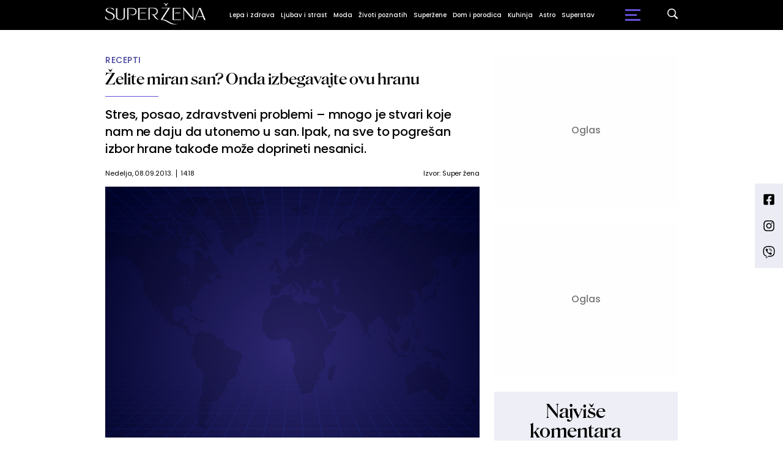

--- FILE ---
content_type: text/html; charset=UTF-8
request_url: https://superzena.b92.net/o/superzena/hrana?mm=09&nav_id=751272&yyyy=2013
body_size: 312990
content:
<!DOCTYPE html>
<html lang="sr">
<head>

    
    <title>Želite miran san? Onda izbegavajte ovu hranu  -  Superzena
</title>
    <meta charset="UTF-8">

    <meta name="viewport" content="width=device-width, initial-scale=1.0">
    <meta name="app-context" content="page">
    <meta name="robots" content="max-image-preview:large">
    
                    <meta name="type" content="Vesti">
    <meta name="author" content="Super žena">
    <meta name="description" content="Stres, posao, zdravstveni problemi &ndash; mnogo je stvari koje nam ne daju da utonemo u san. Ipak, na sve to pogrešan izbor hrane takođe može doprineti nesanici.
">
    <meta name="keywords" content="B92, najnovije vesti">
    
            <meta name="theme-color" content="#FFFFFF">
            <meta name="locale" content="sr_RS">
    <meta name="url" content="https://superzena.b92.net/o/superzena/hrana?nav_id=751272">
    <meta name="image" content="https://www.b92.net/files/b92/pokrivalica_plava.png" />

    

    <link rel="canonical" href="https://superzena.b92.net/o/superzena/hrana?nav_id=751272">

    
    
    <!-- UPSCORE LANDING START -->
    <script> (function(u,p,s,c,r){u[r]=u[r]||function(p){(u[r].q=u[r].q||[]).push(p)},u[r].ls=1*new Date();
        var a=p.createElement(s),m=p.getElementsByTagName(s)[0];a.async=1;a.src=c;m.parentNode.insertBefore(a,m) })
        (window,document,'script','//files.upscore.com/async/upScore.js','upScore');
        upScore({
        config:{
            domain: 'b92.net',
            article: '#article-content',
            track_positions: false},
        data: {
            section: 'Superzena',
            taxonomy: '',
            object_id: '751272-old',
            pubdate: '',
            author: 'Super žena',
            object_type: 'article',
        }});
    </script>
    <!-- UPSCORE LANDING END -->

    
    <meta property="og:title" content='Želite miran san? Onda izbegavajte ovu hranu
'>
    <meta property="og:locale" content="sr_RS">
    <meta property="og:type" content="Vesti">
    <meta property="og:url" content='https://superzena.b92.net/o/superzena/hrana'>
    <meta property="og:image" content="https://www.b92.net/files/b92/pokrivalica_plava.png" />
    <meta property="og:keywords" content="B92, najnovije vesti">
    <meta property="og:description" content="Stres, posao, zdravstveni problemi &ndash; mnogo je stvari koje nam ne daju da utonemo u san. Ipak, na sve to pogrešan izbor hrane takođe može doprineti nesanici.
">
    <meta property="og:site_name" content="B92.net">
    <meta property="og:theme-color" content="#FFFFFF">
    

    <meta name="twitter:title" content='Želite miran san? Onda izbegavajte ovu hranu
'>
    <meta name="twitter:locale" content="sr_RS">
    <meta name="tw:type" content="Vesti">
    <meta name="twitter:url" content="https://superzena.b92.net/o/superzena/hrana?nav_id=751272">
    <meta name="twitter:keywords" content="B92, najnovije vesti">
    <meta name="twitter:description" content="Stres, posao, zdravstveni problemi &ndash; mnogo je stvari koje nam ne daju da utonemo u san. Ipak, na sve to pogrešan izbor hrane takođe može doprineti nesanici.
">
    <meta name="twitter:theme-color" content="#FFFFFF">
    <meta name="twitter:image" content="https://www.b92.net/files/b92/pokrivalica_plava.png" />
    <meta property="fb:pages" content="293558305836">

    
    <!--ios compatibility-->
    <meta name="apple-mobile-web-app-capable" content="yes">
    <meta name="apple-mobile-web-app-title" content='Želite miran san? Onda izbegavajte ovu hranu  -  Superzena
'>
    <link rel="apple-touch-icon" href="/files/b92/img/icons/apple-icon-144x144.png">

    <!--Android compatibility-->
    <meta name="mobile-web-app-capable" content="yes">
    <meta name="application-name" content='Želite miran san? Onda izbegavajte ovu hranu  -  Superzena
'>

    
    <meta name="msapplication-TileColor" content="#312670">
    <meta name="msapplication-TileImage" content="/files/b92/img/icons/ms-icon-144x144.png">

    
    
            <meta http-equiv="refresh" content="900" >
    

    <link rel="icon" type="image/png" href="/files/b92/img/icons/android-icon-192x192.png">

            <link rel="icon" type="image/x-icon" href="/files/superzena/favicon.ico">
    
    <!--CSS FILES-->
    <link rel="preconnect" href="https://fonts.googleapis.com">
    <link rel="preconnect" href="https://fonts.gstatic.com" crossorigin>
            <link href="https://fonts.googleapis.com/css2?family=Source+Sans+Pro:ital,wght@0,300;0,400;0,600;0,700;1,400;1,600&family=Poppins:wght@300;400;500;600;700&display=swap" rel="stylesheet">
    
    
    <link href="https://b92s.net/v5/css/videojs.b92.css?v=9" rel="stylesheet" type="text/css" />
    <link rel="stylesheet" type="text/css" href="https://b92s.net/video.js/video-js.min.css?v=9">
    <link rel="stylesheet" type="text/css" href="https://b92s.net/video.js/videojs-contrib-ads/videojs-contrib-ads.css?v=9">
    <link rel="stylesheet" type="text/css" href="https://b92s.net/video.js/videojs-contrib-ads/videojs.ads.css?v=9">
    <link rel="stylesheet" type="text/css" href="https://b92s.net/video.js/videojs-ima/videojs.ima.css?v=9">
    

    
    
        <link href="/files/superzena/css/owl.carousel.css?v=9" rel="stylesheet" type="text/css" />
        <link href="/files/superzena/css/jquery.fancybox.min.css?v=9" rel="stylesheet" type="text/css" />
        <link href="/files/superzena/css/swiper.bundle.min.css?v=9" rel="stylesheet" type="text/css" />
                
                    <link href="/files/superzena/css/single-news.css?t=24-12-33" rel="stylesheet" type="text/css" />
        
        
        

    <link rel="stylesheet" href="/files/custom.css?v=9">

        <!-- OLD ARTICLE IMAGE PRELOAD -->
            <link href="https://www.b92.net/files/b92/pokrivalica_plava.png" rel="preload" />
        
    
            <!-- (C)2000-2024 Gemius SA - gemiusPrism  / b92.net/b92.net NOVO -->
        <script type="text/javascript">
            var pp_gemius_identifier = '0muV7_tOkU1KgBjG_YgmYXZ3PxO1Bvs7Bs3cYFrAlOD.p7';
            // lines below shouldn't be edited
            function gemius_pending(i) { window[i] = window[i] || function() {var x = window[i+'_pdata'] = window[i+'_pdata'] || []; x[x.length]=Array.prototype.slice.call(arguments, 0);};};
            (function(cmds) { var c; while(c = cmds.pop()) gemius_pending(c)})(['gemius_cmd', 'gemius_hit', 'gemius_event', 'gemius_init', 'pp_gemius_hit', 'pp_gemius_event', 'pp_gemius_init']);
            window.pp_gemius_cmd = window.pp_gemius_cmd || window.gemius_cmd;
            (function(d,t) {try {var gt=d.createElement(t),s=d.getElementsByTagName(t)[0],l='http'+((location.protocol=='https:')?'s':''); gt.setAttribute('async','async');
            gt.setAttribute('defer','defer'); gt.src=l+'://gars.hit.gemius.pl/xgemius.js'; s.parentNode.insertBefore(gt,s);} catch (e) {}})(document,'script');
        </script>
        
    <!-- Google Tag Manager -->
    <script>(function(w,d,s,l,i){w[l]=w[l]||[];w[l].push({'gtm.start':
    new Date().getTime(),event:'gtm.js'});var f=d.getElementsByTagName(s)[0],
    j=d.createElement(s),dl=l!='dataLayer'?'&l='+l:'';j.async=true;j.src=
    'https://www.googletagmanager.com/gtm.js?id='+i+dl;f.parentNode.insertBefore(j,f);
    })(window,document,'script','dataLayer','GTM-K88DKZX');</script>
    <!-- End Google Tag Manager -->

    

    
            <script>

            let adsKeywords = {"pageType":"article","articleId":"751272","bannerSafe":"1","section":"Superžena","articleCategory":"Kuhinja","articleSubcategory":"Recepti","source":"Super žena","pubdate":"2013-09-08 14:18:00","author":"","articleTags":[]};

        </script>
        <!--Google Ad Manager GAM start-->
<script async='async' src='https://www.googletagservices.com/tag/js/gpt.js'></script>
    <script async src="https://adxbid.info/b92net_superzena.js"></script>

<script>


  let adOceanKeys = [];
  adOceanKeys.push(adsKeywords['section'], adsKeywords['articleCategory'],adsKeywords['articleSubcategory'], adsKeywords['articleId']);
  adOceanKeys = adOceanKeys.concat(adsKeywords['articleTags']);
  console.log(adOceanKeys);

  var googletag = googletag || {};
  googletag.cmd = googletag.cmd || [];
</script>
<script>
  googletag.cmd.push(function() {
    //mapping
    var mappingMobile = googletag.sizeMapping().
    addSize([0, 0], [[320, 100], [320, 50], [300, 250], [300, 100], [250, 250],[1, 1], 'fluid']).
    build();
    // slots
    var gptAdSlots = [];

    gptAdSlots[0] = googletag.defineSlot('/1092830/B92_AdX_mobile_top_parent/B92_AdX_Mobile_Top_Superzena', [[300, 250],[300, 100], [320, 50], [320, 100]], 'div-gpt-ad-1709219602019-0').
    defineSizeMapping(mappingMobile).
    addService(googletag.pubads());
    gptAdSlots[1] = googletag.defineSlot('/1092830/b92_adx_mobile_1_parent/b92_adx_mobile_1_superzena', [[300, 250],[300, 100], [320, 50], [320, 100]], 'div-gpt-ad-1709219605808-0').
    defineSizeMapping(mappingMobile).
    addService(googletag.pubads());
    gptAdSlots[2] = googletag.defineOutOfPageSlot('/1092830/Web_Interstitial', googletag.enums.OutOfPageFormat.INTERSTITIAL).
    defineSizeMapping(mappingMobile).
    addService(googletag.pubads());
    gptAdSlots[3] = googletag.defineSlot('/21836280021/adxp_b92_net_sticky', [[320, 100], [728, 90], [320, 50], [970, 90]], 'adxp_b92_net_sticky').addService(googletag.pubads());
    gptAdSlots[4] =    googletag.defineSlot('/1092830/1x1', [1, 1], 'div-gpt-ad-1717589365473-0').addService(googletag.pubads());
    if(adsKeywords.pageType != "article"){
  gptAdSlots[5] = googletag.defineSlot('/1092830/b92_adx_mobile_2_parent/b92_adx_mobile_2_superzena', [[300, 250],[300, 100], [320, 50], [320, 100]], 'div-gpt-ad-1709219609380-0').
    defineSizeMapping(mappingMobile).
    addService(googletag.pubads());
    gptAdSlots[6] = googletag.defineSlot('/1092830/b92_adx_mobile_3_parent/b92_adx_mobile_3_superzena', [[300, 250],[300, 100], [320, 50], [320, 100]], 'div-gpt-ad-1709219613197-0').
    defineSizeMapping(mappingMobile).
    addService(googletag.pubads());
    }else{
    gptAdSlots[5] = googletag.defineSlot('/1092830/b92_under_article_1_parent/b92_under_article_1_superzena', [[300, 250], [300, 100]], 'div-gpt-ad-1709207408106-0').
    addService(googletag.pubads());
    gptAdSlots[6] = googletag.defineSlot('/1092830/b92_under_article_2_parent/b92_under_article_2_superzena', [[300, 250], [300, 100]], 'div-gpt-ad-1709207409917-0').
    addService(googletag.pubads());    
    }
    
    googletag.pubads().setTargeting("section", adsKeywords['section']);
    // start
    googletag.pubads().setTargeting("section", adsKeywords['section']);
    googletag.pubads().setTargeting("category", adsKeywords['articleCategory']);
    googletag.pubads().setTargeting("tag", adsKeywords['articleTags']);
    googletag.pubads().setTargeting("id", adsKeywords['articleId']);
    googletag.pubads().disableInitialLoad();
    googletag.pubads().enableSingleRequest();
    googletag.pubads().collapseEmptyDivs(true,true);
    /*googletag.pubads().enableLazyLoad({
        fetchMarginPercent: 200,
        renderMarginPercent: 100,
        mobileScaling: 2.0
    });*/
    googletag.enableServices();
  });
</script>
<!--Google Ad Manager GAM end--><script type="text/javascript" src="//b92rs.adocean.pl/files/js/ado.js"></script>
<script type="text/javascript">
/* (c)AdOcean 2003-2024 */
        if(typeof ado!=="object"){ado={};ado.config=ado.preview=ado.placement=ado.master=ado.slave=function(){};}
        ado.config({mode: "old", xml: false, consent: true, characterEncoding: true});
        ado.preview({enabled: true, emiter: "b92rs.adocean.pl", id: "w8qbmKoFSE48rQlJpcC0cBz8s_HGPjI3bj.mBWRwSqf.E7"});
</script>
<!-- start master -->
<script type="text/javascript">
/* (c)AdOcean 2003-2024, MASTER: b92.net.B92.net NOVO.B92.net.Super_ena */
ado.master({id: '81j8KxoDjUvBzH9pZU1P2OYEgqrlCB5tHXzgpQGF1hr.x7', server: 'b92rs.adocean.pl', keys: adOceanKeys });
</script>
<!--  end master  -->
                                                                                                                    <!-- DIDOMI CMP START -->
<script type="text/javascript">window.gdprAppliesGlobally=true;(function(){function n(e){if(!window.frames[e]){if(document.body&&document.body.firstChild){var t=document.body;var r=document.createElement("iframe");r.style.display="none";r.name=e;r.title=e;t.insertBefore(r,t.firstChild)}else{setTimeout(function(){n(e)},5)}}}function e(r,a,o,s,c){function e(e,t,r,n){if(typeof r!=="function"){return}if(!window[a]){window[a]=[]}var i=false;if(c){i=c(e,n,r)}if(!i){window[a].push({command:e,version:t,callback:r,parameter:n})}}e.stub=true;e.stubVersion=2;function t(n){if(!window[r]||window[r].stub!==true){return}if(!n.data){return}var i=typeof n.data==="string";var e;try{e=i?JSON.parse(n.data):n.data}catch(t){return}if(e[o]){var a=e[o];window[r](a.command,a.version,function(e,t){var r={};r[s]={returnValue:e,success:t,callId:a.callId};if(n.source){n.source.postMessage(i?JSON.stringify(r):r,"*")}},a.parameter)}}if(typeof window[r]!=="function"){window[r]=e;if(window.addEventListener){window.addEventListener("message",t,false)}else{window.attachEvent("onmessage",t)}}}e("__uspapi","__uspapiBuffer","__uspapiCall","__uspapiReturn");n("__uspapiLocator");e("__tcfapi","__tcfapiBuffer","__tcfapiCall","__tcfapiReturn");n("__tcfapiLocator");(function(e){var t=document.createElement("link");t.rel="preconnect";t.as="script";var r=document.createElement("link");r.rel="dns-prefetch";r.as="script";var n=document.createElement("link");n.rel="preload";n.as="script";var i=document.createElement("script");i.id="spcloader";i.type="text/javascript";i["async"]=true;i.charset="utf-8";var a="https://sdk.privacy-center.org/"+e+"/loader.js?target="+document.location.hostname;if(window.didomiConfig&&window.didomiConfig.user){var o=window.didomiConfig.user;var s=o.country;var c=o.region;if(s){a=a+"&country="+s;if(c){a=a+"&region="+c}}}t.href="https://sdk.privacy-center.org/";r.href="https://sdk.privacy-center.org/";n.href=a;i.src=a;var d=document.getElementsByTagName("script")[0];d.parentNode.insertBefore(t,d);d.parentNode.insertBefore(r,d);d.parentNode.insertBefore(n,d);d.parentNode.insertBefore(i,d)})("5d4f9a97-bbaf-43db-8979-d91911adce82")})();</script>
<script type="text/javascript">
window.didomiConfig = {
    user: {
        bots: {
            consentRequired: false,
            types: ['crawlers', 'performance'],
            // https://developers.didomi.io/cmp/web-sdk/consent-notice/bots
            extraUserAgents: ['cXensebot', 'Lighthouse'],
        }
    }
};
</script>
<!-- DIDOMI CMP END --><style>
.single-news-content .banner-responsive {
	flex-direction:  column;
}
.single-news-content .banner-responsive > * {
	width: auto !important;
}
.single-news-content .banner-responsive .banner-wrapper {
	width: 100%;
}
.single-news-content .banner-responsive .banner-wrapper .banner-inner {
	    display: flex;
	    flex-wrap: wrap;
    justify-content: space-around;
}
.single-news-content .banner-responsive .banner-wrapper .banner-inner div {
	margin-bottom: 10px;
}
@media screen and (max-width: 991px){
	.lupon-sticky { bottom: 70px !important;}
}
</style>
                                                                                                                    <script type="text/javascript">
    (function(c,l,a,r,i,t,y){
        c[a]=c[a]||function(){(c[a].q=c[a].q||[]).push(arguments)};
        t=l.createElement(r);t.async=1;t.src="https://www.clarity.ms/tag/"+i;
        y=l.getElementsByTagName(r)[0];y.parentNode.insertBefore(t,y);
    })(window, document, "clarity", "script", "fqzxjiy0w7");
</script>
                                                                                                                    <script async src='https://hl.upscore.com/config/b92.net.js'></script>
                                                                                                                    <!--<head>-->
<script>
  var esadt;esadt||((esadt=esadt||{}).cmd=esadt.cmd||[],function(){var t=document.createElement("script");t.async=!0,t.id="esadt",t.type="text/javascript";var e="https:"==document.location.protocol;t.src=(e?"https:":"http:")+"///sspjs.eskimi.com/esadt.js",(e=document.getElementsByTagName("script")[0]).parentNode.insertBefore(t,e)}());
</script>
<!--</head>-->
                                                
    


</head>

<body>
  <!-- Google Tag Manager (noscript) -->
    <noscript><iframe src="https://www.googletagmanager.com/ns.html?id=GTM-PHVNJCRH" height="0" width="0" style="display:none;visibility:hidden"></iframe></noscript>
    <!-- End Google Tag Manager (noscript) --><!-- End Google Tag Manager (noscript) -->
    
    <div id="banner-left" class="big-banner banner-left">
                                <div id="adoceanb92rsmjgqqmjgby"></div>
<script type="text/javascript">
/* (c)AdOcean 2003-2024, b92.net.B92.net NOVO.B92.net.Super_ena.Wallpaper Left */
ado.slave('adoceanb92rsmjgqqmjgby', {myMaster: '81j8KxoDjUvBzH9pZU1P2OYEgqrlCB5tHXzgpQGF1hr.x7' });
</script>
                            </div>
            
    <div id="banner-right" class="big-banner banner-right">
                                <div id="adoceanb92rszjngekdlwt"></div>
<script type="text/javascript">
/* (c)AdOcean 2003-2024, b92.net.B92.net NOVO.B92.net.Super_ena.Wallpaper Right */
ado.slave('adoceanb92rszjngekdlwt', {myMaster: '81j8KxoDjUvBzH9pZU1P2OYEgqrlCB5tHXzgpQGF1hr.x7' });
</script>
                            </div>
            
    <div class="header-superzena-wrapper">
<header class="header-superzena" style="background-color:;
                background-image: url('');">
    <div class="container">
        <div class="header-wrapper">
            <a href="/" class="header-logo">
                <img src="/files/superzena/img/superzena-logo.png" alt="" width="164" height="35">
            </a>
            <ul class="header-desktop-menu">
                                                                                    <li class="menu-item">
                                                            <a href="/lepa-i-zdrava" class="menu-link" style="color:">Lepa i zdrava</a>
                                                                                                                <ul class="submenu">
                                                                                                        <li class="submenu-item">
                                        <a href="/lepa-i-zdrava/zdravlje-zene"
                                            class="submenu-link">Zdravlje žene
                                        </a>
                                    </li>
                                                                                                        <li class="submenu-item">
                                        <a href="/lepa-i-zdrava/zdrav-duh"
                                            class="submenu-link">Zdrav duh
                                        </a>
                                    </li>
                                                                                                        <li class="submenu-item">
                                        <a href="/lepa-i-zdrava/fitnes-i-dijeta"
                                            class="submenu-link">Fitnes i dijeta
                                        </a>
                                    </li>
                                                                                                        <li class="submenu-item">
                                        <a href="/lepa-i-zdrava/lepota-zene"
                                            class="submenu-link">Lepota žene
                                        </a>
                                    </li>
                                                            </ul>
                                                    </li>
                                                                    <li class="menu-item">
                                                            <a href="/ljubav-i-strast" class="menu-link" style="color:">Ljubav i strast</a>
                                                                                                                <ul class="submenu">
                                                                                                        <li class="submenu-item">
                                        <a href="/ljubav-i-strast/veze-i-odnosi"
                                            class="submenu-link">Veze i odnosi
                                        </a>
                                    </li>
                                                                                                        <li class="submenu-item">
                                        <a href="/ljubav-i-strast/iz-muskog-ugla"
                                            class="submenu-link">Iz muškog ugla
                                        </a>
                                    </li>
                                                            </ul>
                                                    </li>
                                                                    <li class="menu-item">
                                                            <a href="/moda" class="menu-link" style="color:">Moda</a>
                                                                                                            </li>
                                                                    <li class="menu-item">
                                                            <a href="/zivoti-poznatih" class="menu-link" style="color:">Životi poznatih</a>
                                                                                                            </li>
                                                                    <li class="menu-item">
                                                            <a href="/superzene" class="menu-link" style="color:">Superžene</a>
                                                                                                                <ul class="submenu">
                                                                                                        <li class="submenu-item">
                                        <a href="/superzene/uspesne-zene"
                                            class="submenu-link">Uspešne žene
                                        </a>
                                    </li>
                                                                                                        <li class="submenu-item">
                                        <a href="/superzene/zivotne-price"
                                            class="submenu-link">Životne priče
                                        </a>
                                    </li>
                                                            </ul>
                                                    </li>
                                                                    <li class="menu-item">
                                                            <a href="/dom-i-porodica" class="menu-link" style="color:">Dom i porodica</a>
                                                                                                                <ul class="submenu">
                                                                                                        <li class="submenu-item">
                                        <a href="/dom-i-porodica/uredjenje-doma"
                                            class="submenu-link">Uređenje doma
                                        </a>
                                    </li>
                                                                                                        <li class="submenu-item">
                                        <a href="/dom-i-porodica/roditeljstvo"
                                            class="submenu-link">Roditeljstvo
                                        </a>
                                    </li>
                                                                                                        <li class="submenu-item">
                                        <a href="/dom-i-porodica/prakticni-saveti"
                                            class="submenu-link">Praktični saveti
                                        </a>
                                    </li>
                                                            </ul>
                                                    </li>
                                                                    <li class="menu-item">
                                                            <a href="/kuhinja" class="menu-link" style="color:">Kuhinja</a>
                                                                                                                <ul class="submenu">
                                                                                                        <li class="submenu-item">
                                        <a href="/kuhinja/recepti"
                                            class="submenu-link">Recepti
                                        </a>
                                    </li>
                                                                                                        <li class="submenu-item">
                                        <a href="/kuhinja/prakticni-saveti"
                                            class="submenu-link">Praktični saveti
                                        </a>
                                    </li>
                                                            </ul>
                                                    </li>
                                                                    <li class="menu-item">
                                                            <a href="/astro" class="menu-link" style="color:">Astro</a>
                                                                                                            </li>
                                                                    <li class="menu-item">
                                                            <a href="/superstav" class="menu-link" style="color:">Superstav</a>
                                                                                                                <ul class="submenu">
                                                                                                                                                                                                                                                                                                </ul>
                                                    </li>
                                                </ul>
            <a href="https://superzena.b92.net/najnovije-vesti" class="search-link">
                <img src="/files/superzena/img/icons/zoom.png" alt="" width="17" height="17">
            </a>
            <div class="navbar-toggler">
                <span></span>
                <span></span>
                <span></span>
            </div>
            <a href="https://www.b92.net" class="b92-logo">
                <img src="/files/b92/img/logo-b92.png" alt="" width="36" height="19">
            </a>
        </div>
    </div>
    <div class="new-live-news">
        <span class="new-live-btn">Nova vest</span>
    </div>
</header>
</div>
<div class="header-menu-bg"></div>
    <div class="header-menu-wrapper">
        <div class="header-menu-inner">
            <span class="close-menu">
                <svg width='26' height="26">
                    <use xlink:href="/files/superzena/fontawesome/solid.svg#xmark"></use>
                </svg>
            </span>
            <ul class="header-menu">
                                                                                                            <li class="menu-item">
                            <a href="https://superzena.b92.net/lepa-i-zdrava" class="menu-link ">Lepa i zdrava
                                                            </a>
                                                    </li>
                                                                                            <li class="menu-item">
                            <a href="https://superzena.b92.net/ljubav-i-strast" class="menu-link ">Ljubav i strast
                                                            </a>
                                                    </li>
                                                                                            <li class="menu-item">
                            <a href="https://superzena.b92.net/moda" class="menu-link ">Moda
                                                            </a>
                                                    </li>
                                                                                            <li class="menu-item">
                            <a href="https://superzena.b92.net/zivoti-poznatih" class="menu-link ">Životi poznatih
                                                            </a>
                                                    </li>
                                                                                            <li class="menu-item">
                            <a href="https://superzena.b92.net/superzene" class="menu-link ">Superžene
                                                            </a>
                                                    </li>
                                                                                            <li class="menu-item">
                            <a href="https://superzena.b92.net/dom-i-porodica" class="menu-link ">Dom i porodica
                                                            </a>
                                                    </li>
                                                                                            <li class="menu-item">
                            <a href="https://superzena.b92.net/kuhinja" class="menu-link ">Kuhinja
                                                            </a>
                                                    </li>
                                                                                            <li class="menu-item">
                            <a href="https://superzena.b92.net/astro" class="menu-link ">Astro
                                                            </a>
                                                    </li>
                                                                                            <li class="menu-item">
                            <a href="https://superzena.b92.net/superstav" class="menu-link ">Superstav
                                                            </a>
                                                    </li>
                                                </ul>
            <p class="back-text">Vrati se na</p>
            <a href="https://www.b92.net" class="b92-logo">
                <img src="/files/superzena/img/b92-logo.png" alt="" width="36" height="19">
            </a>
            <div class="app-links">
                <a href="https://play.google.com/store/apps/details?id=net.b92.android.brisbane&amp;hl=en&amp;gl=US">
                    <img src="/files/superzena/img/googleplay.webp" alt="">
                </a>
                <a href="https://apps.apple.com/us/app/b92/id513918593">
                    <img src="/files/superzena/img/appstore.webp" alt="">
                </a>
            </div>
        </div>
    </div>

    
    <main >

        <style>
    .single-news-content strong {
        font-weight:bold !important;
    }
</style>
    <section class="single-news">
        <div class="container">
            <div class="layout">
                <div id="article-content" class="main-content">
                    <div class="single-news-header">
                                                    <a href="/kuhinja/recepti"
                            class="single-news-category">Recepti</a>
                                                <h1 class="single-news-title">Želite miran san? Onda izbegavajte ovu hranu</h1>
                                                    <p class="single-news-short-description">
                                Stres, posao, zdravstveni problemi &ndash; mnogo je stvari koje nam ne daju da utonemo u san. Ipak, na sve to pogrešan izbor hrane takođe može doprineti nesanici.
                            </p>
                        
                        <div class='single-news-info'>
                            <div class="single-news-time">
                                <p class="single-news-date">Nedelja, 08.09.2013.</p>
                                <p class="single-news-hour">14:18</p>
                            </div>
                                                                    <p>
                                        
                                        
                                                                                    Izvor: <span>Super žena</span>
                                                                            </p>
                                                        </div>
                    </div>
                    <figure class="single-news-lead-image">
                        <div class="img-placeholder">
                            <picture>
                                                                                                        <img src="https://superzena.b92.net/files/b92/pokrivalica_plava.png"
                                         alt="Default images"
                                         class="lazyload">
                                                            </picture>

                        </div>
                                            </figure>
                    <div class="single-news-content-wrapper">
                        <div class="single-news-share-wrapper">
    <span class="line"></span>
    <div class="single-news-share">
        <p>Podeli:</p>
        <a href="https://facebook.com/sharer.php?u=http%3A%2F%2Fsuperzena.b92.net%2Fo%2Fsuperzena%2Fhrana%3Fmm%3D09%26nav_id%3D751272%26yyyy%3D2013" target="_blank">
            <svg width='16' height="16">
                <use xlink:href="/files/b92/fontawesome/brands.svg#square-facebook"></use>
            </svg>
        </a>
        <a href="https://twitter.com/intent/tweet?text=%C5%BDelite+miran+san%3F+Onda+izbegavajte+ovu+hranu+via+%40b92vesti&url=http%3A%2F%2Fsuperzena.b92.net%2Fo%2Fsuperzena%2Fhrana%3Fmm%3D09%26nav_id%3D751272%26yyyy%3D2013"
            target="_blank">
            <svg width='19' height="16">
                <use xlink:href="/files/b92/fontawesome/brands.svg#x-twitter"></use>
            </svg>
        </a>
        <a href="javascript:;" data-url="http://superzena.b92.net/o/superzena/hrana?mm=09&amp;nav_id=751272&amp;yyyy=2013" type="button" onclick="Copy();">
            <svg width='18' height="14">
                <use xlink:href="/files/b92/fontawesome/solid.svg#link"></use>
            </svg>
        </a>
        <a href="mailto:?subject=%C5%BDelite+miran+san%3F+Onda+izbegavajte+ovu+hranu&body=http%3A%2F%2Fsuperzena.b92.net%2Fo%2Fsuperzena%2Fhrana%3Fmm%3D09%26nav_id%3D751272%26yyyy%3D2013" target="_blank">
            <svg width='18' height="15">
                <use xlink:href="/files/b92/fontawesome/solid.svg#envelope"></use>
            </svg>
        </a>
        <a href="https://linkedin.com/shareArticle?mini=true&url=http%3A%2F%2Fsuperzena.b92.net%2Fo%2Fsuperzena%2Fhrana%3Fmm%3D09%26nav_id%3D751272%26yyyy%3D2013"
            class='fab fa-linkedin-in' target="_blank" target="_blank">
            <svg width='17' height="16">
                <use xlink:href="/files/b92/fontawesome/brands.svg#linkedin-in"></use>
            </svg>
        </a>
    </div>
</div>

<script>
    function Copy() {
        var dummy = document.createElement('input'),
            text = window.location.href;
        document.body.appendChild(dummy);
        dummy.value = text;
        dummy.select();
        document.execCommand('copy');
        document.body.removeChild(dummy);
    }
</script>
                        <div class="single-news-content old-single-news">
                                                                    <p></p>
                                
                                                                    <p></p>
                                                                                                    <p> Zelite miran san? Onda izbegavajte ovu hranu Recite &lsquo;ne&rsquo; pici Iako je pica uz film najbolji nacin da dan privedete kraju, setite se da ce ona otezati varenje tokom noci. Kada vase telo bude htelo da se opusti u snu, teska hrana kao sto je pica moze unemiriti vas stomak. Isto tako, moze pokrenuti gorusicu i lupanje srca. Zato je bolje da tesku i brzu hranu poput ove ne jedete bas pred spavanje. Odolite sladoledu Najlepsu poslasticu i nije bas pametno jesti pred spavanje. Sladoledi su generalno puni masti i secera. Treba mu mnogo vremena da se svari, a secer ce vam dati dodatnu energiju koja vam apsolutno pred spavanje nije potrebna. Zato je bolje da sladoled priceka jutro. Celer vam nece dati da zaspite Ko bi rekao da ova fina povrcka ima tako jako dejstvo? Nazalost, celer je dijuretik pa moze biti krivac za kasne i ucestale posete kupatilu. Alkohol nije pravi izbor Mislili ste da vas bas alkohol fino uspava? Alkohol otvara disajne puteve, sto cini da udisemo vise kiseonika, a taj proces prekida san i vodi do zdravstvenih problema. Naravno: nikako kafu pred spavanje Kofein stimulise centralni nervni sistem sto znaci &ndash; nema spavanja. Zato ako zelite miran san, izbegavajte kafu, kao i bilo koje pice koje sadrzi kofein u sebi. sxc.hu Super zena Stres, posao, zdravstveni problemi &ndash; mnogo je stvari koje nam ne daju da utonemo u san. Ipak, na sve to pogresan izbor hrane takodje moze doprineti nesanici. Stres, posao, zdravstveni problemi &ndash; mnogo je stvari koje nam ne daju da utonemo u san. Ipak, na sve to pogresan izbor hrane takodje moze doprineti nesanici. </p>
                                
                                                                                                                                                                                                                                                                                
                                        <p>
                                        <strong>Recite &lsquo;ne&rsquo; pici</strong> <br /><br /> Iako je pica uz film najbolji način da dan privedete kraju, setite se da će ona otežati varenje tokom noći. Kada vaše telo bude htelo da se opusti u snu, teška hrana kao što je pica može unemiriti vaš stomak. Isto tako, može pokrenuti gorušicu i lupanje srca. Zato je bolje da tešku i brzu hranu poput ove ne jedete baš pred spavanje. <br /><br /> <strong>Odolite sladoledu</strong> <br /><br /> Najlepšu poslasticu i nije baš pametno jesti pred spavanje. Sladoledi su generalno puni masti i šećera. Treba mu mnogo vremena da se svari, a šećer će vam dati dodatnu energiju koja vam apsolutno pred spavanje nije potrebna. Zato je bolje da sladoled pričeka jutro. <br /><br /> <strong>Celer vam neće dati da zaspite</strong> <br /><br /> Ko bi rekao da ova fina povrćka ima tako jako dejstvo? Nažalost, celer je dijuretik pa može biti krivac za kasne i učestale posete kupatilu. <br /><br /> <strong>Alkohol nije pravi izbor</strong> <br /><br /> Mislili ste da vas baš alkohol fino uspava? Alkohol otvara disajne puteve, što čini da udišemo više kiseonika, a taj proces prekida san i vodi do zdravstvenih problema. <br /><br /> <strong>Naravno: nikako kafu pred spavanje</strong> <br /><br /> Kofein stimuliše centralni nervni sistem što znači &ndash; nema spavanja. Zato ako želite miran san, izbegavajte kafu, kao i bilo koje piće koje sadrži kofein u sebi.
                                        </p>
                                                                                                                                                                                                                                                                                                                                                                                                
                                <div class="disclaimer-old-news">
                                    <p>Ovo je arhivirana verzija originalne stranice. Izvinjavamo se ukoliko, usled tehničkih ograničenja,
                                        stranica i njen sadržaj ne odgovaraju originalnoj verziji.</p>
                                </div>

                                <div class="single-news-comments">
                                    <h4 class="comments-title">
                                        <span>Komentari</span>
                                        <a href="/komentari?nav_id=751272&categoryid=312&subcategoryid=322"
                                            class="single-news-comments-number">1</a>
                                    </h4>
                                    <a href="/komentari?nav_id=751272&categoryid=312&subcategoryid=322" class="btn transparent-btn">Pogledaj
                                        komentare</a>
                                    
                                </div>

                        </div>
                    </div>
                </div>
                
                <div class="sidebar">
    <!-- banner code for sidebar1-desktop -->
                    <div class="banner bnr-desktop">
                        <div class='banner-wrapper'>
                            <div class='banner-inner '>
                            <div id="adoceanb92rsnajjllntal"></div>
<script type="text/javascript">
/* (c)AdOcean 2003-2024, b92.net.B92.net NOVO.B92.net.Super_ena.300x250 */
ado.slave('adoceanb92rsnajjllntal', {myMaster: '81j8KxoDjUvBzH9pZU1P2OYEgqrlCB5tHXzgpQGF1hr.x7' });
</script>
                            </div>
                        </div>
                    </div>
                                                            
    


    <!-- banner code for sidebar2-desktop -->
                    <div class="banner bnr-desktop">
                        <div class='banner-wrapper'>
                            <div class='banner-inner '>
                            <div id="adoceanb92rskbqpoihiuk"></div>
<script type="text/javascript">
/* (c)AdOcean 2003-2024, b92.net.B92.net NOVO.B92.net.Super_ena.300x250_2 */
ado.slave('adoceanb92rskbqpoihiuk', {myMaster: '81j8KxoDjUvBzH9pZU1P2OYEgqrlCB5tHXzgpQGF1hr.x7' });
</script>
                            </div>
                        </div>
                    </div>
                                                            
    


    <div class="most-comments-sidebar">
        <h4 class="sidebar-title">Najviše komentara</h4>
                <article class="news-item  "   >
    <div class="news-item-image-wrapper">
                            <a href="https://superzena.b92.net/zivoti-poznatih/aktuelno/200283/svi-pricaju-o-mis-grenland-2024-pogledajte-zasto/vest" class="news-item-image" >
        
            
            <picture>
                                    <source srcset="
                                            /data/images/2026-01-20/205224_572466720-18430911772098488-248713839486584214-n_f.webp 930w,
                                        /data/images/2026-01-20/205224_572466720-18430911772098488-248713839486584214-n_ig.webp 344w"
                    type="image/webp">
                                <img
                src="/data/images/2026-01-20/205224_572466720-18430911772098488-248713839486584214-n_kf.jpeg?timestamp=1768940799"
                                alt="Svi pričaju o bivšoj Mis Grenlanda: Samo je pogledajte VIDEO/FOTO"
                                    class="lazyload"
                    loading="lazy"
                                >
            </picture>
        </a>
                                                        <a href="https://superzena.b92.net/svi-komentari/200283" class="news-item-comments-number">9</a>
                                        </div>
    <div class="news-item-data">
        

                    <span class="news-item-category"
                >
                &quot;SAD RAZUMEM TRAMPA&quot;
            </span>
        
                    <h2 class="news-item-title">
                                    <a href="https://superzena.b92.net/zivoti-poznatih/aktuelno/200283/svi-pricaju-o-mis-grenland-2024-pogledajte-zasto/vest">
                                                <span >
                    Svi pričaju o bivšoj Mis Grenlanda: Samo je pogledajte VIDEO/FOTO
                </span>
            </a></h2>
                <p class="news-item-description">Naja Marosi ušla je u istoriju 2024. godine kao prva predstavnica Grenlanda na ovakvom takmičenju lepote, a ovih dana je ponovo aktuelna.</p>
        <div class="news-item-time">
            <p class="news-item-hour">21:26</p>
                
            <p class="news-item-date"> 20.1.2026.</p>

            <p class="news-item-before-time">
                <span class="before-time-number">3</span>
                <span class="before-time-text">d</span>
            </p>
        </div>
    </div>
 </article>
                <article class="news-item  "   >
    <div class="news-item-image-wrapper">
                            <a href="https://superzena.b92.net/ljubav-i-strast/iz-muskog-ugla/201237/zasto-muskarci-brzo-nastave-dalje-nakon-raskida/vest" class="news-item-image" >
        
            
            <picture>
                                    <source srcset="
                                            /data/images/2026-01-23/206281_shutterstock-2442158997_f.webp 930w,
                                        /data/images/2026-01-23/206281_shutterstock-2442158997_ig.webp 344w"
                    type="image/webp">
                                <img
                src="/data/images/2026-01-23/206281_shutterstock-2442158997_kf.jpg?timestamp=1769171627"
                                alt="Mi izgubimo sebe, a oni... Zašto muškarci brzo nastave dalje nakon raskida?"
                                    class="lazyload"
                    loading="lazy"
                                >
            </picture>
        </a>
                                                        <a href="https://superzena.b92.net/svi-komentari/201237" class="news-item-comments-number">9</a>
                                        </div>
    <div class="news-item-data">
        

                    <span class="news-item-category"
                >
                NIJE SVE KAKO IZGLEDA
            </span>
        
                    <h2 class="news-item-title">
                                    <a href="https://superzena.b92.net/ljubav-i-strast/iz-muskog-ugla/201237/zasto-muskarci-brzo-nastave-dalje-nakon-raskida/vest">
                                                <span >
                    Mi izgubimo sebe, a oni... Zašto muškarci brzo nastave dalje nakon raskida?
                </span>
            </a></h2>
                <p class="news-item-description">Iako je prva pomisao da mu nikada nije bilo stalo, istina je često puno kompleksnija i ne znači nužno da vas je lako zaboravio.</p>
        <div class="news-item-time">
            <p class="news-item-hour">13:32</p>
                
            <p class="news-item-date"> 23.1.2026.</p>

            <p class="news-item-before-time">
                <span class="before-time-number">23</span>
                <span class="before-time-text">h</span>
            </p>
        </div>
    </div>
 </article>
                <article class="news-item  "   >
    <div class="news-item-image-wrapper">
                            <a href="https://superzena.b92.net/ljubav-i-strast/veze-i-odnosi/199360/sad-je-konacno-megan-foks-i-masin-gan-keli-nisu-par/vest" class="news-item-image" >
        
            
            <picture>
                                    <source srcset="
                                            /data/images/2026-01-17/204255_profimedia-0681967691_f.webp 930w,
                                        /data/images/2026-01-17/204255_profimedia-0681967691_ig.webp 344w"
                    type="image/webp">
                                <img
                src="/data/images/2026-01-17/204255_profimedia-0681967691_kf.jpg?timestamp=1768660674"
                                alt="Kraj: Megan Foks je konačno presekla"
                                    class="lazyload"
                    loading="lazy"
                                >
            </picture>
        </a>
                                                        <a href="https://superzena.b92.net/svi-komentari/199360" class="news-item-comments-number">8</a>
                                        </div>
    <div class="news-item-data">
        

                    <span class="news-item-category"
                >
                SAD JE KONAČNO
            </span>
        
                    <h2 class="news-item-title">
                                    <a href="https://superzena.b92.net/ljubav-i-strast/veze-i-odnosi/199360/sad-je-konacno-megan-foks-i-masin-gan-keli-nisu-par/vest">
                                                <span >
                    Kraj: Megan Foks je konačno presekla
                </span>
            </a></h2>
                <p class="news-item-description">Već neko vreme spekuliše se da su Megan Foks i Mašin Gan Keli ponovo zajedno, međutim, stigao je konačan odgovor - gotovo je!</p>
        <div class="news-item-time">
            <p class="news-item-hour">15:37</p>
                
            <p class="news-item-date"> 17.1.2026.</p>

            <p class="news-item-before-time">
                <span class="before-time-number">6</span>
                <span class="before-time-text">d</span>
            </p>
        </div>
    </div>
 </article>
            </div>

    <div id="430" class='widget widget-survey' data-id="430">
            <div id="poll" data-id="430" class='survey-inner intext'>
                <div class='survey-loader text-center d-none'>
                    <img src="https://superzena.b92.net/files/b92/img/loader.gif" alt="loader" />
                </div>
            </div>
        </div>

            

    <div class="picked-news-widget">
        <h3 class="sidebar-title">Ne propustite</h3>
        <div class="picked-news-wrapper">
            <div class="owl-carousel picked-news-slider">
                                    <article class="news-item  "   >
    <div class="news-item-image-wrapper">
                            <a href="https://superzena.b92.net/dom-i-porodica/uredjenje-doma/201485/cetiri-greske-zbog-kojih-dnevna-soba-nikada-ne-izgleda-lepo/vest" class="news-item-image" >
        
            
            <picture>
                                    <source srcset="
                                            /data/images/2026-01-24/206544_shutterstock-2523515225_f.webp 930w,
                                        /data/images/2026-01-24/206544_shutterstock-2523515225_ig.webp 344w"
                    type="image/webp">
                                <img
                src="/data/images/2026-01-24/206544_shutterstock-2523515225_kf.jpg?timestamp=1769252427"
                                alt="4 greške zbog kojih vaša dnevna soba nikada neće biti dovoljno lepa"
                                    class="lazyload"
                    loading="lazy"
                                >
            </picture>
        </a>
                                                        <a href="https://superzena.b92.net/svi-komentari/201485" class="news-item-comments-number">0</a>
                                        </div>
    <div class="news-item-data">
        

                    <span class="news-item-category"
                >
                trikovi za savršen enterijer
            </span>
        
                    <h2 class="news-item-title">
                                    <a href="https://superzena.b92.net/dom-i-porodica/uredjenje-doma/201485/cetiri-greske-zbog-kojih-dnevna-soba-nikada-ne-izgleda-lepo/vest">
                                                <span >
                    4 greške zbog kojih vaša dnevna soba nikada neće biti dovoljno lepa
                </span>
            </a></h2>
                <p class="news-item-description">Dnevna soba je srce svakog doma – mesto gde započinjemo i završavamo dan, okupljamo porodicu, dočekujemo goste i gradimo prvi utisak o svom životnom prostoru.</p>
        <div class="news-item-time">
            <p class="news-item-hour">12:00</p>
                
            <p class="news-item-date"> 24.1.2026.</p>

            <p class="news-item-before-time">
                <span class="before-time-number">32</span>
                <span class="before-time-text">min</span>
            </p>
        </div>
    </div>
 </article>
                                    <article class="news-item  "   >
    <div class="news-item-image-wrapper">
                            <a href="https://superzena.b92.net/dom-i-porodica/roditeljstvo/200894/megan-trejnor-zestoko-prozivaju-zbog-surogat-majke/vest" class="news-item-image" >
        
            
            <picture>
                                    <source srcset="
                                            /data/images/2026-01-22/205873_profimedia-0981431898_f.webp 930w,
                                        /data/images/2026-01-22/205873_profimedia-0981431898_ig.webp 344w"
                    type="image/webp">
                                <img
                src="/data/images/2026-01-22/205873_profimedia-0981431898_kf.jpg?timestamp=1769091095"
                                alt="Pevačicu &quot;linčuju&quot; zbog surogat roditeljstva: &quot;To nije vaša beba&quot; FOTO"
                                    class="lazyload"
                    loading="lazy"
                                >
            </picture>
        </a>
                                                        <a href="https://superzena.b92.net/svi-komentari/200894" class="news-item-comments-number">1</a>
                                        </div>
    <div class="news-item-data">
        

                    <span class="news-item-category"
                >
                DOBILA TREĆE DETE
            </span>
        
                    <h2 class="news-item-title">
                                    <a href="https://superzena.b92.net/dom-i-porodica/roditeljstvo/200894/megan-trejnor-zestoko-prozivaju-zbog-surogat-majke/vest">
                                                <span >
                    Pevačicu &quot;linčuju&quot; zbog surogat roditeljstva: &quot;To nije vaša beba&quot; FOTO
                </span>
            </a></h2>
                <p class="news-item-description">Megan Trejnor i Deril Sabara dobili su treće dete putem surogat majke, a pevačica se sada suočava s brojnim neočekivanim kritikama zbog ove odluke.</p>
        <div class="news-item-time">
            <p class="news-item-hour">13:17</p>
                
            <p class="news-item-date"> 22.1.2026.</p>

            <p class="news-item-before-time">
                <span class="before-time-number">1</span>
                <span class="before-time-text">d</span>
            </p>
        </div>
    </div>
 </article>
                                    <article class="news-item  "   >
    <div class="news-item-image-wrapper">
                            <a href="https://superzena.b92.net/ljubav-i-strast/veze-i-odnosi/200326/saveti-kako-da-postignete-orgazam-u-isto-vreme/vest" class="news-item-image" >
        
            
            <picture>
                                    <source srcset="
                                            /data/images/2026-01-20/205261_shutterstock-2402319145_f.webp 930w,
                                        /data/images/2026-01-20/205261_shutterstock-2402319145_ig.webp 344w"
                    type="image/webp">
                                <img
                src="/data/images/2026-01-20/205261_shutterstock-2402319145_kf.jpg?timestamp=1769086789"
                                alt="Za nikad bolje iskustvo u krevetu: Uz ove savete lako ćete postići vrhunac u isto vreme"
                                    class="lazyload"
                    loading="lazy"
                                >
            </picture>
        </a>
                                                        <a href="https://superzena.b92.net/svi-komentari/200326" class="news-item-comments-number">0</a>
                                        </div>
    <div class="news-item-data">
        

                    <span class="news-item-category"
                >
                ZA NAJBOLJE ISKUSTVO
            </span>
        
                    <h2 class="news-item-title">
                                    <a href="https://superzena.b92.net/ljubav-i-strast/veze-i-odnosi/200326/saveti-kako-da-postignete-orgazam-u-isto-vreme/vest">
                                                <span >
                    Za nikad bolje iskustvo u krevetu: Uz ove savete lako ćete postići vrhunac u isto vreme
                </span>
            </a></h2>
                <p class="news-item-description">To je vrlo redak događaj, ali uz malo spretnosti i pametnih saveta, moguće ga je postići.</p>
        <div class="news-item-time">
            <p class="news-item-hour">13:59</p>
                
            <p class="news-item-date"> 22.1.2026.</p>

            <p class="news-item-before-time">
                <span class="before-time-number">1</span>
                <span class="before-time-text">d</span>
            </p>
        </div>
    </div>
 </article>
                            </div>
        </div>
    </div>

    <div class="column-sidebar">
        <h4 class="sidebar-title">Superstav</h4>
                            <article class="news-item ">
        <div class="news-item-image-wrapper">
            <a href="https://superzena.b92.net/superstav/marija/200207/da-li-su-zene-bile-bolje-nekad-ili-sad/vest" class="news-item-image" aria-label="Author">
                                        <img
                    src="/data/images/author/27-z-superzena-white1-orig.png"
                    alt="&quot;Nekad su žene bile bolje&quot;: Danas se nismo &quot;pokvarile&quot; – oslobodile smo se" class="lazyload" loading="lazy" width="30" height="30">
                                </a>
        </div>
        <div class="news-item-data">
            <a href="https://superzena.b92.net/autor/27/marija-sarcevic" class="news-item-author">Marija Šarčević</a>
           <h4 class="news-item-title"><a href="https://superzena.b92.net/superstav/marija/200207/da-li-su-zene-bile-bolje-nekad-ili-sad/vest">&quot;Nekad su žene bile bolje&quot;: Danas se nismo &quot;pokvarile&quot; – oslobodile smo se</a></h4>
        </div>
     </article>

                </div>


    <div class="masterchef-news d-none">
    <a href="https://www.prva.rs/formati/emisija/17/masterchef-srbija" target="_blank" class="masterchef-logo">
        <img src="/files/b92/img/masterchef.png" alt="MasterChef" width="217" height="49">
    </a>
    <div class="news-box">

                                <article class="news-item  "   >
    <div class="news-item-image-wrapper">
                            <a href="https://www.prva.rs/showbiz/vesti/15147/nakon-sto-je-dobila-3-dete-se-razvela-sudija-ljubica-iskreno-o-teskom-zivotnom-periodu/vest" class="news-item-image" >
        
            
            <picture>
                                    <source srcset="
                                            https://www.prva.rs/data/images/2026-01-10/17263_screenshot-2026-01-10-at-112532_f.webp 930w,
                                        https://www.prva.rs/data/images/2026-01-10/17263_screenshot-2026-01-10-at-112532_ig.webp 344w"
                    type="image/webp">
                                <img
                src="https://www.prva.rs/data/images/2026-01-10/17263_screenshot-2026-01-10-at-112532_kf.png?timestamp=1768040879"
                                alt="Nakon što je dobila 3. dete se RAZVELA! Sudija Ljubica iskreno o TEŠKOM životnom periodu"
                                    class="lazyload"
                    loading="lazy"
                                >
            </picture>
        </a>
            </div>
    <div class="news-item-data">
        

        
                    <h2 class="news-item-title">
                                    <a href="https://www.prva.rs/showbiz/vesti/15147/nakon-sto-je-dobila-3-dete-se-razvela-sudija-ljubica-iskreno-o-teskom-zivotnom-periodu/vest">
                                                <span >
                    Nakon što je dobila 3. dete se RAZVELA! Sudija Ljubica iskreno o TEŠKOM životnom periodu
                </span>
            </a></h2>
                <p class="news-item-description">Sudiju Ljubicu smo već imali priliku da upoznamo kao pravog profesionalca u takmičenju MasterChef Srbija, a sada nam je dozvolila da zavirimo i u njen privatni život.</p>
        <div class="news-item-time">
            <p class="news-item-hour">11:27</p>
                
            <p class="news-item-date"> 10.1.2026.</p>

            <p class="news-item-before-time">
                <span class="before-time-number">14</span>
                <span class="before-time-text">d</span>
            </p>
        </div>
    </div>
 </article>
                                <article class="news-item  "   >
    <div class="news-item-image-wrapper">
                            <a href="https://www.prva.rs/showbiz/vesti/15132/ostacete-zateceni-sudija-ljubica-otkrila-sta-se-nalazi-na-njenoj-praznicnoj-trpezi-u-italiji-video/vest" class="news-item-image" >
        
            
            <picture>
                                    <source srcset="
                                            https://www.prva.rs/data/images/2026-01-09/17250_ljubica-1_f.webp 930w,
                                        https://www.prva.rs/data/images/2026-01-09/17250_ljubica-1_ig.webp 344w"
                    type="image/webp">
                                <img
                src="https://www.prva.rs/data/images/2026-01-09/17250_ljubica-1_kf.jpg?timestamp=1767951732"
                                alt="Ostaćete zatečeni! Sudija Ljubica otkrila ŠTA se nalazi na njenoj PRAZNIČNOJ TRPEZI u Italiji (VIDEO)"
                                    class="lazyload"
                    loading="lazy"
                                >
            </picture>
        </a>
            </div>
    <div class="news-item-data">
        

        
                    <h2 class="news-item-title">
                                    <a href="https://www.prva.rs/showbiz/vesti/15132/ostacete-zateceni-sudija-ljubica-otkrila-sta-se-nalazi-na-njenoj-praznicnoj-trpezi-u-italiji-video/vest">
                                                <span >
                    Ostaćete zatečeni! Sudija Ljubica otkrila ŠTA se nalazi na njenoj PRAZNIČNOJ TRPEZI u Italiji (VIDEO)
                </span>
            </a></h2>
                <p class="news-item-description">Verujemo da mnogima u Srbiji ne bi ni palo na pamet da pripremaju ova jela.</p>
        <div class="news-item-time">
            <p class="news-item-hour">10:21</p>
                
            <p class="news-item-date"> 9.1.2026.</p>

            <p class="news-item-before-time">
                <span class="before-time-number">15</span>
                <span class="before-time-text">d</span>
            </p>
        </div>
    </div>
 </article>
                                <article class="news-item  "   >
    <div class="news-item-image-wrapper">
                            <a href="https://www.prva.rs/showbiz/vesti/14607/ili-sam-ga-jako-volela-ili-sam-zelela-da-ga-zadavim-sredine-nije-bilo-sanja-otvorila-dusu-o-ucescu-u-masterchefu/vest" class="news-item-image" >
        
            
            <picture>
                                    <source srcset="
                                            https://www.prva.rs/data/images/2025-12-14/16726_screenshot-2025-12-14-at-133458_f.webp 930w,
                                        https://www.prva.rs/data/images/2025-12-14/16726_screenshot-2025-12-14-at-133458_ig.webp 344w"
                    type="image/webp">
                                <img
                src="https://www.prva.rs/data/images/2025-12-14/16726_screenshot-2025-12-14-at-133458_kf.png?timestamp=1765715770"
                                alt="&quot;ILI SAM GA JAKO VOLELA ILI SAM ŽELELA DA GA ZADAVIM, SREDINE NIJE BILO&quot; Sanja otvorila dušu o učešću u MasterChefu"
                                    class="lazyload"
                    loading="lazy"
                                >
            </picture>
        </a>
            </div>
    <div class="news-item-data">
        

        
                    <h2 class="news-item-title">
                                    <a href="https://www.prva.rs/showbiz/vesti/14607/ili-sam-ga-jako-volela-ili-sam-zelela-da-ga-zadavim-sredine-nije-bilo-sanja-otvorila-dusu-o-ucescu-u-masterchefu/vest">
                                                <span >
                    &quot;ILI SAM GA JAKO VOLELA ILI SAM ŽELELA DA GA ZADAVIM, SREDINE NIJE BILO&quot; Sanja otvorila dušu o učešću u MasterChefu
                </span>
            </a></h2>
                <p class="news-item-description">Vicešampionka 4. sezone MasterChefa, Sanja Berić, otkriva u kakvim odnosima je bila sa Aleksandrom, koja je njena supermoć u kuhinji, ali i koji će trenutak pamtiti.</p>
        <div class="news-item-time">
            <p class="news-item-hour">13:36</p>
                
            <p class="news-item-date"> 14.12.2025.</p>

            <p class="news-item-before-time">
                <span class="before-time-number">40</span>
                <span class="before-time-text">d</span>
            </p>
        </div>
    </div>
 </article>
                                <article class="news-item  "   >
    <div class="news-item-image-wrapper">
                            <a href="https://www.prva.rs/showbiz/vesti/14602/nikola-se-savrseno-uklopio-u-moj-nacin-funkcionisanja-pobednik-4-sezone-masterchefa-otkrio-detalje-koje-do-sada-niste-znali/vest" class="news-item-image" >
        
            
            <picture>
                                    <source srcset="
                                            https://www.prva.rs/data/images/2025-12-14/16719_screenshot-2025-12-14-at-110651_f.webp 930w,
                                        https://www.prva.rs/data/images/2025-12-14/16719_screenshot-2025-12-14-at-110651_ig.webp 344w"
                    type="image/webp">
                                <img
                src="https://www.prva.rs/data/images/2025-12-14/16719_screenshot-2025-12-14-at-110651_kf.png?timestamp=1765706930"
                                alt="&quot;Nikola se savršeno uklopio u moj način funkcionisanja&quot; Pobednik 4. sezone MasterChefa otkrio detalje koje do sada NISTE znali"
                                    class="lazyload"
                    loading="lazy"
                                >
            </picture>
        </a>
            </div>
    <div class="news-item-data">
        

        
                    <h2 class="news-item-title">
                                    <a href="https://www.prva.rs/showbiz/vesti/14602/nikola-se-savrseno-uklopio-u-moj-nacin-funkcionisanja-pobednik-4-sezone-masterchefa-otkrio-detalje-koje-do-sada-niste-znali/vest">
                                                <span >
                    &quot;Nikola se savršeno uklopio u moj način funkcionisanja&quot; Pobednik 4. sezone MasterChefa otkrio detalje koje do sada NISTE znali
                </span>
            </a></h2>
                <p class="news-item-description">Srđan Jandrić je sumirao utiske i sa našom ekipom podelio veoma interesantne stvari o učešću u MasterChefu.</p>
        <div class="news-item-time">
            <p class="news-item-hour">11:08</p>
                
            <p class="news-item-date"> 14.12.2025.</p>

            <p class="news-item-before-time">
                <span class="before-time-number">41</span>
                <span class="before-time-text">d</span>
            </p>
        </div>
    </div>
 </article>
        
    </div>
    <a href="https://www.prva.rs/formati/emisija/17/masterchef-srbija" target="_blank" class="btn-more">Pogledaj više</a>
</div>


</div>
            </div>
        </div>
    </section>
    <div class="container">
            </div>
    
    <section>
        <div class="container">
            <div class="section-title">
                <h3 class="title-text">Lepa i zdrava</h3>
                <span class="title-line"></span>
            </div>
            <div class="one-plus-three-aside">
                <div class="news-box">
                                                                        <article class="news-item  "   >
    <div class="news-item-image-wrapper">
                            <a href="https://superzena.b92.net/lepa-i-zdrava/lepota-zene/201281/muskarac-stavio-vestacke-nokte-njegov-snimak-postao-viralan/vest" class="news-item-image" >
        
            
            <picture>
                                                            <source srcset="/data/images/2026-01-23/206307_shutterstock-1165584574_l.webp?timestamp=1769194420" media="(min-width: 1265px)" type="image/webp">
                                            <source srcset="/data/images/2026-01-23/206307_shutterstock-1165584574_kfl.webp?timestamp=1769194420" media="(min-width: 992px)" type="image/webp">
                                            <source srcset="/data/images/2026-01-23/206307_shutterstock-1165584574_ig.webp?timestamp=1769194420" media="(min-width: 768px)" type="image/webp">
                                            <source srcset="/data/images/2026-01-23/206307_shutterstock-1165584574_l.webp?timestamp=1769194420" media="(min-width: 420px)" type="image/webp">
                                            <source srcset="/data/images/2026-01-23/206307_shutterstock-1165584574_ig.webp?timestamp=1769194420" media="(min-width: 100px)" type="image/webp">
                                                    <img
                src="/data/images/2026-01-23/206307_shutterstock-1165584574_kf.jpg?timestamp=1769194420"
                                alt="Muškarac stavio veštačke nokte, pa se pokajao: &quot;I posle kažu da je ženama lako&quot; VIDEO"
                                    class="lazyload"
                    loading="lazy"
                                >
            </picture>
        </a>
                                                        <a href="https://superzena.b92.net/svi-komentari/201281" class="news-item-comments-number">1</a>
                                        </div>
    <div class="news-item-data">
        

                    <span class="news-item-category"
                >
                &quot;kako idete u toalet?&quot;
            </span>
        
                    <h2 class="news-item-title">
                                    <a href="https://superzena.b92.net/lepa-i-zdrava/lepota-zene/201281/muskarac-stavio-vestacke-nokte-njegov-snimak-postao-viralan/vest">
                                                <span >
                    Muškarac stavio veštačke nokte, pa se pokajao: &quot;I posle kažu da je ženama lako&quot; VIDEO
                </span>
            </a></h2>
                <p class="news-item-description">Žene često dobijaju kritike kako previše vremena troše na ulepšavanje, pa se jedan muškarac dosetio da bar na kratko zameni uloge sa svojom suprugom i živi jedan dan kao žena.</p>
        <div class="news-item-time">
            <p class="news-item-hour">19:53</p>
                
            <p class="news-item-date"> 23.1.2026.</p>

            <p class="news-item-before-time">
                <span class="before-time-number">16</span>
                <span class="before-time-text">h</span>
            </p>
        </div>
    </div>
 </article>
                                                                                                                        <article class="news-item  "   >
    <div class="news-item-image-wrapper">
                            <a href="https://superzena.b92.net/lepa-i-zdrava/lepota-zene/201134/pletenice-bele-hadid-postace-najmodernija-frizura-u-2026/vest" class="news-item-image" >
        
            
            <picture>
                                                            <source srcset="/data/images/2026-01-23/206189_profimedia-1066158702_l.webp?timestamp=1769156531" media="(min-width: 1265px)" type="image/webp">
                                            <source srcset="/data/images/2026-01-23/206189_profimedia-1066158702_kfl.webp?timestamp=1769156531" media="(min-width: 992px)" type="image/webp">
                                            <source srcset="/data/images/2026-01-23/206189_profimedia-1066158702_ig.webp?timestamp=1769156531" media="(min-width: 768px)" type="image/webp">
                                            <source srcset="/data/images/2026-01-23/206189_profimedia-1066158702_l.webp?timestamp=1769156531" media="(min-width: 420px)" type="image/webp">
                                            <source srcset="/data/images/2026-01-23/206189_profimedia-1066158702_ig.webp?timestamp=1769156531" media="(min-width: 100px)" type="image/webp">
                                                    <img
                src="/data/images/2026-01-23/206189_profimedia-1066158702_kf.jpg?timestamp=1769156531"
                                alt="Postaće broj 1 ove sezone: &quot;Dečja&quot; frizura Bele Hadid je pravi spas za prljavu kosu FOTO"
                                    class="lazyload"
                    loading="lazy"
                                >
            </picture>
        </a>
                                                        <a href="https://superzena.b92.net/svi-komentari/201134" class="news-item-comments-number">0</a>
                                        </div>
    <div class="news-item-data">
        

                    <span class="news-item-category"
                >
                opet postavlja trendove
            </span>
        
                    <h2 class="news-item-title">
                                    <a href="https://superzena.b92.net/lepa-i-zdrava/lepota-zene/201134/pletenice-bele-hadid-postace-najmodernija-frizura-u-2026/vest">
                                                <span >
                    Postaće broj 1 ove sezone: &quot;Dečja&quot; frizura Bele Hadid je pravi spas za prljavu kosu FOTO
                </span>
            </a></h2>
                <p class="news-item-description">Bela Hadid je ove godine rešila da isključivo postavlja modne trendove i trenutno joj to ide odlično, iz dana u dan nam ponudi nešto novo, obećavajuće.</p>
        <div class="news-item-time">
            <p class="news-item-hour">9:13</p>
                
            <p class="news-item-date"> 23.1.2026.</p>

            <p class="news-item-before-time">
                <span class="before-time-number">1</span>
                <span class="before-time-text">d</span>
            </p>
        </div>
    </div>
 </article>
                                                                                                                        <article class="news-item  "   >
    <div class="news-item-image-wrapper">
                            <a href="https://superzena.b92.net/lepa-i-zdrava/fitnes-i-dijeta/200978/koje-su-prednosti-redovnog-treninga-kod-kuce-u-zimskom-periodu/vest" class="news-item-image" >
        
            
            <picture>
                                                            <source srcset="/data/images/2026-01-22/205994_shutterstock-1742253353_l.webp?timestamp=1769098079" media="(min-width: 1265px)" type="image/webp">
                                            <source srcset="/data/images/2026-01-22/205994_shutterstock-1742253353_kfl.webp?timestamp=1769098079" media="(min-width: 992px)" type="image/webp">
                                            <source srcset="/data/images/2026-01-22/205994_shutterstock-1742253353_ig.webp?timestamp=1769098079" media="(min-width: 768px)" type="image/webp">
                                            <source srcset="/data/images/2026-01-22/205994_shutterstock-1742253353_l.webp?timestamp=1769098079" media="(min-width: 420px)" type="image/webp">
                                            <source srcset="/data/images/2026-01-22/205994_shutterstock-1742253353_ig.webp?timestamp=1769098079" media="(min-width: 100px)" type="image/webp">
                                                    <img
                src="/data/images/2026-01-22/205994_shutterstock-1742253353_kf.jpg?timestamp=1769098079"
                                alt="Koje su prednosti redovnog treninga kod kuće u zimskom periodu?"
                                    class="lazyload"
                    loading="lazy"
                                >
            </picture>
        </a>
                                                        <a href="https://superzena.b92.net/svi-komentari/200978" class="news-item-comments-number">0</a>
                                        </div>
    <div class="news-item-data">
        

                    
                                                <a href="https://superzena.b92.net/lepa-i-zdrava" class="news-item-category"
                       >
                        Lepa i zdrava
                    </a>
                                    
                    <h2 class="news-item-title">
                                    <a href="https://superzena.b92.net/lepa-i-zdrava/fitnes-i-dijeta/200978/koje-su-prednosti-redovnog-treninga-kod-kuce-u-zimskom-periodu/vest">
                                                <span >
                    Koje su prednosti redovnog treninga kod kuće u zimskom periodu?
                </span>
            </a></h2>
                <p class="news-item-description">Zimski period je ujedno i period kada vlada smanjena motivacija za trening, pa brojni stručnjaci savetuju da birate trening kod kuće.</p>
        <div class="news-item-time">
            <p class="news-item-hour">16:55</p>
                
            <p class="news-item-date"> 22.1.2026.</p>

            <p class="news-item-before-time">
                <span class="before-time-number">1</span>
                <span class="before-time-text">d</span>
            </p>
        </div>
    </div>
 </article>
                                                                                                                        <article class="news-item  "   >
    <div class="news-item-image-wrapper">
                            <a href="https://superzena.b92.net/lepa-i-zdrava/zdrav-duh/200736/prodavnica-u-australiji-zabranila-ulazak-zenama-u-tanga-bikiniju/vest" class="news-item-image" >
        
            
            <picture>
                                                            <source srcset="/data/images/2026-01-21/205720_shutterstock-1098887312_l.webp?timestamp=1769090852" media="(min-width: 1265px)" type="image/webp">
                                            <source srcset="/data/images/2026-01-21/205720_shutterstock-1098887312_kfl.webp?timestamp=1769090852" media="(min-width: 992px)" type="image/webp">
                                            <source srcset="/data/images/2026-01-21/205720_shutterstock-1098887312_ig.webp?timestamp=1769090852" media="(min-width: 768px)" type="image/webp">
                                            <source srcset="/data/images/2026-01-21/205720_shutterstock-1098887312_l.webp?timestamp=1769090852" media="(min-width: 420px)" type="image/webp">
                                            <source srcset="/data/images/2026-01-21/205720_shutterstock-1098887312_ig.webp?timestamp=1769090852" media="(min-width: 100px)" type="image/webp">
                                                    <img
                src="/data/images/2026-01-21/205720_shutterstock-1098887312_kf.jpg?timestamp=1769090852"
                                alt="&quot;Dame, pokrijte se, molimo bez golih zadnjica&quot;: Natpis razbesneo žene FOTO/ANKETA"
                                    class="lazyload"
                    loading="lazy"
                                >
            </picture>
        </a>
                                                        <a href="https://superzena.b92.net/svi-komentari/200736" class="news-item-comments-number">2</a>
                                        </div>
    <div class="news-item-data">
        

                    <span class="news-item-category"
                >
                a muškarci bez majice – da
            </span>
        
                    <h2 class="news-item-title">
                                    <a href="https://superzena.b92.net/lepa-i-zdrava/zdrav-duh/200736/prodavnica-u-australiji-zabranila-ulazak-zenama-u-tanga-bikiniju/vest">
                                                <span >
                    &quot;Dame, pokrijte se, molimo bez golih zadnjica&quot;: Natpis razbesneo žene FOTO/ANKETA
                </span>
            </a></h2>
                <p class="news-item-description">Lavina reakcija sručila se na društvene mreže nakon što je jedan objekat u Australiji zabranio ulaz ženama u tanga bikiniju.</p>
        <div class="news-item-time">
            <p class="news-item-hour">10:23</p>
                
            <p class="news-item-date"> 22.1.2026.</p>

            <p class="news-item-before-time">
                <span class="before-time-number">2</span>
                <span class="before-time-text">d</span>
            </p>
        </div>
    </div>
 </article>
                                                                                            </div>
            </div>
        </div>
    </section>
                                <section class="slider-news-wrapper transparent-theme">
        <div class="container">
            <div class="section-title">
                <h3 class="title-text">Ljubav i strast</h3>
                <span class="title-line"></span>
            </div>
            <div class="swiper swiper-general swiper-news-basic">
                <div class="swiper-wrapper">
                                                                                            <div class="swiper-slide">
                            <article class="news-item  "   >
    <div class="news-item-image-wrapper">
                            <a href="https://superzena.b92.net/ljubav-i-strast/veze-i-odnosi/201483/melanija-i-donald-tramp-proslavili-21-godisnjicu-braka/vest" class="news-item-image" >
        
            
            <picture>
                                                            <source srcset="/data/images/2026-01-24/206532_12761870_kf.webp?timestamp=1769245144" media="(min-width: 1265px)" type="image/webp">
                                            <source srcset="/data/images/2026-01-24/206532_12761870_xs.webp?timestamp=1769245144" media="(min-width: 992px)" type="image/webp">
                                            <source srcset="/data/images/2026-01-24/206532_12761870_s.webp?timestamp=1769245144" media="(min-width: 768px)" type="image/webp">
                                            <source srcset="/data/images/2026-01-24/206532_12761870_m.webp?timestamp=1769245144" media="(min-width: 420px)" type="image/webp">
                                            <source srcset="/data/images/2026-01-24/206532_12761870_ig.webp?timestamp=1769245144" media="(min-width: 100px)" type="image/webp">
                                                    <img
                src="/data/images/2026-01-24/206532_12761870_kf.jpg?timestamp=1769245144"
                                alt="Slave godišnjicu ljubavi: Kako su Melanija i Donald Tramp izgledali na početku veze FOTO"
                                    class="lazyload"
                    loading="lazy"
                                >
            </picture>
        </a>
                                                        <a href="https://superzena.b92.net/svi-komentari/201483" class="news-item-comments-number">0</a>
                                        </div>
    <div class="news-item-data">
        

                    <span class="news-item-category"
                >
                niko nije verovao
            </span>
        
                    <h2 class="news-item-title">
                                    <a href="https://superzena.b92.net/ljubav-i-strast/veze-i-odnosi/201483/melanija-i-donald-tramp-proslavili-21-godisnjicu-braka/vest">
                                                <span >
                    Slave godišnjicu ljubavi: Kako su Melanija i Donald Tramp izgledali na početku veze FOTO
                </span>
            </a></h2>
                <p class="news-item-description">Melanija i Donald Tramp proslavili su 21. godišnjicu braka nakon brojnih izazova koje su prošli kao par.</p>
        <div class="news-item-time">
            <p class="news-item-hour">9:58</p>
                
            <p class="news-item-date"> 24.1.2026.</p>

            <p class="news-item-before-time">
                <span class="before-time-number">2</span>
                <span class="before-time-text">h</span>
            </p>
        </div>
    </div>
 </article>
                        </div>
                                                                                                                    <div class="swiper-slide">
                            <article class="news-item  "   >
    <div class="news-item-image-wrapper">
                            <a href="https://superzena.b92.net/ljubav-i-strast/veze-i-odnosi/201397/misel-obama-o-braku-sa-barakom-obamom/vest" class="news-item-image" >
        
            
            <picture>
                                                            <source srcset="/data/images/2026-01-23/206453_profimedia-0720344164_kf.webp?timestamp=1769201900" media="(min-width: 1265px)" type="image/webp">
                                            <source srcset="/data/images/2026-01-23/206453_profimedia-0720344164_xs.webp?timestamp=1769201900" media="(min-width: 992px)" type="image/webp">
                                            <source srcset="/data/images/2026-01-23/206453_profimedia-0720344164_s.webp?timestamp=1769201900" media="(min-width: 768px)" type="image/webp">
                                            <source srcset="/data/images/2026-01-23/206453_profimedia-0720344164_m.webp?timestamp=1769201900" media="(min-width: 420px)" type="image/webp">
                                            <source srcset="/data/images/2026-01-23/206453_profimedia-0720344164_ig.webp?timestamp=1769201900" media="(min-width: 100px)" type="image/webp">
                                                    <img
                src="/data/images/2026-01-23/206453_profimedia-0720344164_kf.jpg?timestamp=1769201900"
                                alt="Nakon svih &quot;ljubavnih afera&quot;, Mišel progovorila o braku sa Barakom Obamom FOTO/VIDEO"
                                    class="lazyload"
                    loading="lazy"
                                >
            </picture>
        </a>
                                                        <a href="https://superzena.b92.net/svi-komentari/201397" class="news-item-comments-number">0</a>
                                        </div>
    <div class="news-item-data">
        

                    <span class="news-item-category"
                >
                &quot;To je stalni rad&quot;
            </span>
        
                    <h2 class="news-item-title">
                                    <a href="https://superzena.b92.net/ljubav-i-strast/veze-i-odnosi/201397/misel-obama-o-braku-sa-barakom-obamom/vest">
                                                <span >
                    Nakon svih &quot;ljubavnih afera&quot;, Mišel progovorila o braku sa Barakom Obamom FOTO/VIDEO
                </span>
            </a></h2>
                <p class="news-item-description">Mišel Obama otvoreno je govorila o svom braku sa bivšim predsednikom SAD Barakom Obamom. Priznala je da bračna zajednica zahteva konstantan rad.</p>
        <div class="news-item-time">
            <p class="news-item-hour">21:58</p>
                
            <p class="news-item-date"> 23.1.2026.</p>

            <p class="news-item-before-time">
                <span class="before-time-number">14</span>
                <span class="before-time-text">h</span>
            </p>
        </div>
    </div>
 </article>
                        </div>
                                                                                                                    <div class="swiper-slide">
                            <article class="news-item  "   >
    <div class="news-item-image-wrapper">
                            <a href="https://superzena.b92.net/ljubav-i-strast/veze-i-odnosi/201380/oglasila-se-mia-kalifa-povom-glasina-da-je-u-vezi-sa-rouanom-atkinsonom/vest" class="news-item-image" >
        
            
            <picture>
                                                            <source srcset="/data/images/2026-01-23/206425_profimedia-1016412184_kf.webp?timestamp=1769198543" media="(min-width: 1265px)" type="image/webp">
                                            <source srcset="/data/images/2026-01-23/206425_profimedia-1016412184_xs.webp?timestamp=1769198543" media="(min-width: 992px)" type="image/webp">
                                            <source srcset="/data/images/2026-01-23/206425_profimedia-1016412184_s.webp?timestamp=1769198543" media="(min-width: 768px)" type="image/webp">
                                            <source srcset="/data/images/2026-01-23/206425_profimedia-1016412184_m.webp?timestamp=1769198543" media="(min-width: 420px)" type="image/webp">
                                            <source srcset="/data/images/2026-01-23/206425_profimedia-1016412184_ig.webp?timestamp=1769198543" media="(min-width: 100px)" type="image/webp">
                                                    <img
                src="/data/images/2026-01-23/206425_profimedia-1016412184_kf.jpg?timestamp=1769198543"
                                alt="Mia Kalifa u vezi sa Mister Binom? Oglasila se bivša 18+ glumica FOTO"
                                    class="lazyload"
                    loading="lazy"
                                >
            </picture>
        </a>
                                                        <a href="https://superzena.b92.net/svi-komentari/201380" class="news-item-comments-number">0</a>
                                        </div>
    <div class="news-item-data">
        

                    
                                                <a href="https://superzena.b92.net/ljubav-i-strast" class="news-item-category"
                       >
                        Ljubav i strast
                    </a>
                                    
                    <h2 class="news-item-title">
                                    <a href="https://superzena.b92.net/ljubav-i-strast/veze-i-odnosi/201380/oglasila-se-mia-kalifa-povom-glasina-da-je-u-vezi-sa-rouanom-atkinsonom/vest">
                                                <span >
                    Mia Kalifa u vezi sa Mister Binom? Oglasila se bivša 18+ glumica FOTO
                </span>
            </a></h2>
                <p class="news-item-description">Razlozi za sumnju pojavili su se nakon što su mrežama počele da kruže zajedničke fotografije, verovatno generisane pomoću veštačke inteligencije (AI), Kalife i Atkinsona.</p>
        <div class="news-item-time">
            <p class="news-item-hour">21:02</p>
                
            <p class="news-item-date"> 23.1.2026.</p>

            <p class="news-item-before-time">
                <span class="before-time-number">15</span>
                <span class="before-time-text">h</span>
            </p>
        </div>
    </div>
 </article>
                        </div>
                                                                                                                    <div class="swiper-slide">
                            <article class="news-item  "   >
    <div class="news-item-image-wrapper">
                            <a href="https://superzena.b92.net/ljubav-i-strast/veze-i-odnosi/201333/pet-tajni-srecnih-veza/vest" class="news-item-image" >
        
            
            <picture>
                                                            <source srcset="/data/images/2026-01-23/206378_shutterstock-2146626235_kf.webp?timestamp=1769187151" media="(min-width: 1265px)" type="image/webp">
                                            <source srcset="/data/images/2026-01-23/206378_shutterstock-2146626235_xs.webp?timestamp=1769187151" media="(min-width: 992px)" type="image/webp">
                                            <source srcset="/data/images/2026-01-23/206378_shutterstock-2146626235_s.webp?timestamp=1769187151" media="(min-width: 768px)" type="image/webp">
                                            <source srcset="/data/images/2026-01-23/206378_shutterstock-2146626235_m.webp?timestamp=1769187151" media="(min-width: 420px)" type="image/webp">
                                            <source srcset="/data/images/2026-01-23/206378_shutterstock-2146626235_ig.webp?timestamp=1769187151" media="(min-width: 100px)" type="image/webp">
                                                    <img
                src="/data/images/2026-01-23/206378_shutterstock-2146626235_kf.jpg?timestamp=1769187151"
                                alt="Pet tajni srećnih veza: Šta povezuje parove koji traju?"
                                    class="lazyload"
                    loading="lazy"
                                >
            </picture>
        </a>
                                                        <a href="https://superzena.b92.net/svi-komentari/201333" class="news-item-comments-number">0</a>
                                        </div>
    <div class="news-item-data">
        

                    
                                                <a href="https://superzena.b92.net/ljubav-i-strast" class="news-item-category"
                       >
                        Ljubav i strast
                    </a>
                                    
                    <h2 class="news-item-title">
                                    <a href="https://superzena.b92.net/ljubav-i-strast/veze-i-odnosi/201333/pet-tajni-srecnih-veza/vest">
                                                <span >
                    Pet tajni srećnih veza: Šta povezuje parove koji traju?
                </span>
            </a></h2>
                <p class="news-item-description">Priča o &quot;suprotni se privlače&quot; ima svoju dozu istine, ali istraživanja jasno pokazuju da dugovečnost veze ne zavisi toliko od razlika koliko od onoga što par deli.</p>
        <div class="news-item-time">
            <p class="news-item-hour">17:52</p>
                
            <p class="news-item-date"> 23.1.2026.</p>

            <p class="news-item-before-time">
                <span class="before-time-number">18</span>
                <span class="before-time-text">h</span>
            </p>
        </div>
    </div>
 </article>
                        </div>
                                                                                                                    <div class="swiper-slide">
                            <article class="news-item  "   >
    <div class="news-item-image-wrapper">
                            <a href="https://superzena.b92.net/ljubav-i-strast/veze-i-odnosi/201294/zoi-kravic-je-pronasla-svoju-srodnu-dusu/vest" class="news-item-image" >
        
            
            <picture>
                                                            <source srcset="/data/images/2026-01-23/206346_profimedia-1031755071_kf.webp?timestamp=1769184773" media="(min-width: 1265px)" type="image/webp">
                                            <source srcset="/data/images/2026-01-23/206346_profimedia-1031755071_xs.webp?timestamp=1769184773" media="(min-width: 992px)" type="image/webp">
                                            <source srcset="/data/images/2026-01-23/206346_profimedia-1031755071_s.webp?timestamp=1769184773" media="(min-width: 768px)" type="image/webp">
                                            <source srcset="/data/images/2026-01-23/206346_profimedia-1031755071_m.webp?timestamp=1769184773" media="(min-width: 420px)" type="image/webp">
                                            <source srcset="/data/images/2026-01-23/206346_profimedia-1031755071_ig.webp?timestamp=1769184773" media="(min-width: 100px)" type="image/webp">
                                                    <img
                src="/data/images/2026-01-23/206346_profimedia-1031755071_kf.jpg?timestamp=1769184773"
                                alt="Nakon ljubavnog pakla, konačno je pronašla svoju srodnu dušu"
                                    class="lazyload"
                    loading="lazy"
                                >
            </picture>
        </a>
                                                        <a href="https://superzena.b92.net/svi-komentari/201294" class="news-item-comments-number">0</a>
                                        </div>
    <div class="news-item-data">
        

                    <span class="news-item-category"
                >
                SVI BRUJE
            </span>
        
                    <h2 class="news-item-title">
                                    <a href="https://superzena.b92.net/ljubav-i-strast/veze-i-odnosi/201294/zoi-kravic-je-pronasla-svoju-srodnu-dusu/vest">
                                                <span >
                    Nakon ljubavnog pakla, konačno je pronašla svoju srodnu dušu
                </span>
            </a></h2>
                <p class="news-item-description">Glumica Zoi Kravic navodno je našla svoju srodnu dušu, a to je otkrio izvor blizak glumici za &quot;Page Six&quot;.</p>
        <div class="news-item-time">
            <p class="news-item-hour">17:12</p>
                
            <p class="news-item-date"> 23.1.2026.</p>

            <p class="news-item-before-time">
                <span class="before-time-number">19</span>
                <span class="before-time-text">h</span>
            </p>
        </div>
    </div>
 </article>
                        </div>
                                                                                                                    <div class="swiper-slide">
                            <article class="news-item  "   >
    <div class="news-item-image-wrapper">
                            <a href="https://superzena.b92.net/ljubav-i-strast/veze-i-odnosi/201298/rouzi-hantington-vajtli-i-dzejson-stejtam-blistaju-na-crvenom-tepihu/vest" class="news-item-image" >
        
            
            <picture>
                                                            <source srcset="/data/images/2026-01-23/206344_profimedia-1067878772_kf.webp?timestamp=1769180498" media="(min-width: 1265px)" type="image/webp">
                                            <source srcset="/data/images/2026-01-23/206344_profimedia-1067878772_xs.webp?timestamp=1769180498" media="(min-width: 992px)" type="image/webp">
                                            <source srcset="/data/images/2026-01-23/206344_profimedia-1067878772_s.webp?timestamp=1769180498" media="(min-width: 768px)" type="image/webp">
                                            <source srcset="/data/images/2026-01-23/206344_profimedia-1067878772_m.webp?timestamp=1769180498" media="(min-width: 420px)" type="image/webp">
                                            <source srcset="/data/images/2026-01-23/206344_profimedia-1067878772_ig.webp?timestamp=1769180498" media="(min-width: 100px)" type="image/webp">
                                                    <img
                src="/data/images/2026-01-23/206344_profimedia-1067878772_kf.jpg?timestamp=1769180498"
                                alt="Nije lako s ovakvom lepoticom: Ni godine, a ni razlika u visini ne mogu da ih &quot;slome&quot; FOTO"
                                    class="lazyload"
                    loading="lazy"
                                >
            </picture>
        </a>
                                                        <a href="https://superzena.b92.net/svi-komentari/201298" class="news-item-comments-number">3</a>
                                        </div>
    <div class="news-item-data">
        

                    <span class="news-item-category"
                >
                I SKLADNI I LEPI
            </span>
        
                    <h2 class="news-item-title">
                                    <a href="https://superzena.b92.net/ljubav-i-strast/veze-i-odnosi/201298/rouzi-hantington-vajtli-i-dzejson-stejtam-blistaju-na-crvenom-tepihu/vest">
                                                <span >
                    Nije lako s ovakvom lepoticom: Ni godine, a ni razlika u visini ne mogu da ih &quot;slome&quot; FOTO
                </span>
            </a></h2>
                <p class="news-item-description">Rouzi Hantington Vajtli i Džejson Stejtam pozirali su zajedno u Londonu, na premijeri njegovog novog filma &quot;Shelter&quot;.</p>
        <div class="news-item-time">
            <p class="news-item-hour">16:00</p>
                
            <p class="news-item-date"> 23.1.2026.</p>

            <p class="news-item-before-time">
                <span class="before-time-number">20</span>
                <span class="before-time-text">h</span>
            </p>
        </div>
    </div>
 </article>
                        </div>
                                                                                                                    <div class="swiper-slide">
                            <article class="news-item  "   >
    <div class="news-item-image-wrapper">
                            <a href="https://superzena.b92.net/ljubav-i-strast/veze-i-odnosi/201189/krisi-tajgen-ovo-nikad-ne-radi-pred-muzem-dzonom-ledzendom/vest" class="news-item-image" >
        
            
            <picture>
                                                            <source srcset="/data/images/2026-01-23/206242_profimedia-0843544874_kf.webp?timestamp=1769179476" media="(min-width: 1265px)" type="image/webp">
                                            <source srcset="/data/images/2026-01-23/206242_profimedia-0843544874_xs.webp?timestamp=1769179476" media="(min-width: 992px)" type="image/webp">
                                            <source srcset="/data/images/2026-01-23/206242_profimedia-0843544874_s.webp?timestamp=1769179476" media="(min-width: 768px)" type="image/webp">
                                            <source srcset="/data/images/2026-01-23/206242_profimedia-0843544874_m.webp?timestamp=1769179476" media="(min-width: 420px)" type="image/webp">
                                            <source srcset="/data/images/2026-01-23/206242_profimedia-0843544874_ig.webp?timestamp=1769179476" media="(min-width: 100px)" type="image/webp">
                                                    <img
                src="/data/images/2026-01-23/206242_profimedia-0843544874_kf.jpg?timestamp=1769179476"
                                alt="Sve žene to rade u braku, ali ona – nikad: &quot;Moraš uvek da mu budeš seksi&quot; FOTO/VIDEO"
                                    class="lazyload"
                    loading="lazy"
                                >
            </picture>
        </a>
                                                        <a href="https://superzena.b92.net/svi-komentari/201189" class="news-item-comments-number">2</a>
                                        </div>
    <div class="news-item-data">
        

                    <span class="news-item-category"
                >
                &quot;TAJNA&quot; USPEŠNOG BRAKA
            </span>
        
                    <h2 class="news-item-title">
                                    <a href="https://superzena.b92.net/ljubav-i-strast/veze-i-odnosi/201189/krisi-tajgen-ovo-nikad-ne-radi-pred-muzem-dzonom-ledzendom/vest">
                                                <span >
                    Sve žene to rade u braku, ali ona – nikad: &quot;Moraš uvek da mu budeš seksi&quot; FOTO/VIDEO
                </span>
            </a></h2>
                <p class="news-item-description">Krisi Tajgen uživa u skladnom braku sa Džonom Ledžendom već 13 godina, a otkrila je i pomalo neobičan &quot;trik&quot; koji je, navodno, zaslužan za sve te godine ljubavi.</p>
        <div class="news-item-time">
            <p class="news-item-hour">15:44</p>
                
            <p class="news-item-date"> 23.1.2026.</p>

            <p class="news-item-before-time">
                <span class="before-time-number">20</span>
                <span class="before-time-text">h</span>
            </p>
        </div>
    </div>
 </article>
                        </div>
                                                                                                
                                                                            </div>
                <div class="swiper-button-next"></div>
                <div class="swiper-button-prev"></div>
            </div>
        </div>
    </section>
                                <section>
        <div class="container">
            <div class="section-title">
                <h3 class="title-text">Moda</h3>
                <span class="title-line"></span>
            </div>
            <div class="one-plus-three-aside">
                <div class="news-box">
                                                                        <article class="news-item  "   >
    <div class="news-item-image-wrapper">
                            <a href="https://superzena.b92.net/moda/aktuelno/201498/vanity-bag-ce-obeleziti-2026-godinu/vest" class="news-item-image" >
        
            
            <picture>
                                                            <source srcset="/data/images/2026-01-24/206551_shutterstock-2375034095_l.webp?timestamp=1769248111" media="(min-width: 1265px)" type="image/webp">
                                            <source srcset="/data/images/2026-01-24/206551_shutterstock-2375034095_kfl.webp?timestamp=1769248111" media="(min-width: 992px)" type="image/webp">
                                            <source srcset="/data/images/2026-01-24/206551_shutterstock-2375034095_ig.webp?timestamp=1769248111" media="(min-width: 768px)" type="image/webp">
                                            <source srcset="/data/images/2026-01-24/206551_shutterstock-2375034095_l.webp?timestamp=1769248111" media="(min-width: 420px)" type="image/webp">
                                            <source srcset="/data/images/2026-01-24/206551_shutterstock-2375034095_ig.webp?timestamp=1769248111" media="(min-width: 100px)" type="image/webp">
                                                    <img
                src="/data/images/2026-01-24/206551_shutterstock-2375034095_kf.jpg?timestamp=1769248111"
                                alt="Luksuzna i praktična: Glavna torba godine se vratila iz zaborava FOTO"
                                    class="lazyload"
                    loading="lazy"
                                >
            </picture>
        </a>
                                                        <a href="https://superzena.b92.net/svi-komentari/201498" class="news-item-comments-number">0</a>
                                        </div>
    <div class="news-item-data">
        

                    <span class="news-item-category"
                >
                da li vam se sviđa?
            </span>
        
                    <h2 class="news-item-title">
                                    <a href="https://superzena.b92.net/moda/aktuelno/201498/vanity-bag-ce-obeleziti-2026-godinu/vest">
                                                <span >
                    Luksuzna i praktična: Glavna torba godine se vratila iz zaborava FOTO
                </span>
            </a></h2>
                <p class="news-item-description">Godina 2026. donosi povratak vanity bags torbi, koje se nameću kao jedan od najstabilnijih i najsofisticiranijih trendova u svetu modnih aksesoara.</p>
        <div class="news-item-time">
            <p class="news-item-hour">10:47</p>
                
            <p class="news-item-date"> 24.1.2026.</p>

            <p class="news-item-before-time">
                <span class="before-time-number">1</span>
                <span class="before-time-text">h</span>
            </p>
        </div>
    </div>
 </article>
                                                                                                                        <article class="news-item  "   >
    <div class="news-item-image-wrapper">
                            <a href="https://superzena.b92.net/moda/aktuelno/201195/ovo-su-boje-koje-ce-obeleziti-2026-godinu/vest" class="news-item-image" >
        
            
            <picture>
                                                            <source srcset="/data/images/2026-01-23/206246_profimedia-1067976701_l.webp?timestamp=1769166108" media="(min-width: 1265px)" type="image/webp">
                                            <source srcset="/data/images/2026-01-23/206246_profimedia-1067976701_kfl.webp?timestamp=1769166108" media="(min-width: 992px)" type="image/webp">
                                            <source srcset="/data/images/2026-01-23/206246_profimedia-1067976701_ig.webp?timestamp=1769166108" media="(min-width: 768px)" type="image/webp">
                                            <source srcset="/data/images/2026-01-23/206246_profimedia-1067976701_l.webp?timestamp=1769166108" media="(min-width: 420px)" type="image/webp">
                                            <source srcset="/data/images/2026-01-23/206246_profimedia-1067976701_ig.webp?timestamp=1769166108" media="(min-width: 100px)" type="image/webp">
                                                    <img
                src="/data/images/2026-01-23/206246_profimedia-1067976701_kf.jpg?timestamp=1769166108"
                                alt="Ovo su boje koje će obeležiti 2026. godinu: Potpuna suprotnost od &quot;bež faze&quot;"
                                    class="lazyload"
                    loading="lazy"
                                >
            </picture>
        </a>
                                                        <a href="https://superzena.b92.net/svi-komentari/201195" class="news-item-comments-number">0</a>
                                        </div>
    <div class="news-item-data">
        

                    <span class="news-item-category"
                >
                VELIKI POMAK
            </span>
        
                    <h2 class="news-item-title">
                                    <a href="https://superzena.b92.net/moda/aktuelno/201195/ovo-su-boje-koje-ce-obeleziti-2026-godinu/vest">
                                                <span >
                    Ovo su boje koje će obeležiti 2026. godinu: Potpuna suprotnost od &quot;bež faze&quot;
                </span>
            </a></h2>
                <p class="news-item-description">Pinterestove prognoze boja već godinama služe kao svojevrsni indikator onoga što nas čeka u modi, dizajnu i vizuelnoj kulturi, a početak godine idealan je trenutak za takav pogled unapred.</p>
        <div class="news-item-time">
            <p class="news-item-hour">12:01</p>
                
            <p class="news-item-date"> 23.1.2026.</p>

            <p class="news-item-before-time">
                <span class="before-time-number">1</span>
                <span class="before-time-text">d</span>
            </p>
        </div>
    </div>
 </article>
                                                                                                                        <article class="news-item  "   >
    <div class="news-item-image-wrapper">
                            <a href="https://superzena.b92.net/moda/aktuelno/201010/naocare-emanuela-makrona-od-659-evra-srusile-su-mreze/vest" class="news-item-image" >
        
            
            <picture>
                                                            <source srcset="/data/images/2026-01-22/206021_profimedia-1067856068_l.webp?timestamp=1769151389" media="(min-width: 1265px)" type="image/webp">
                                            <source srcset="/data/images/2026-01-22/206021_profimedia-1067856068_kfl.webp?timestamp=1769151389" media="(min-width: 992px)" type="image/webp">
                                            <source srcset="/data/images/2026-01-22/206021_profimedia-1067856068_ig.webp?timestamp=1769151389" media="(min-width: 768px)" type="image/webp">
                                            <source srcset="/data/images/2026-01-22/206021_profimedia-1067856068_l.webp?timestamp=1769151389" media="(min-width: 420px)" type="image/webp">
                                            <source srcset="/data/images/2026-01-22/206021_profimedia-1067856068_ig.webp?timestamp=1769151389" media="(min-width: 100px)" type="image/webp">
                                                    <img
                src="/data/images/2026-01-22/206021_profimedia-1067856068_kf.jpg?timestamp=1769151389"
                                alt="Makronove naočare od 659 evra srušile su mreže – ali zaista FOTO"
                                    class="lazyload"
                    loading="lazy"
                                >
            </picture>
        </a>
                                                        <a href="https://superzena.b92.net/svi-komentari/201010" class="news-item-comments-number">1</a>
                                        </div>
    <div class="news-item-data">
        

                    
                                                <a href="https://superzena.b92.net/moda" class="news-item-category"
                       >
                        Moda
                    </a>
                                    
                    <h2 class="news-item-title">
                                    <a href="https://superzena.b92.net/moda/aktuelno/201010/naocare-emanuela-makrona-od-659-evra-srusile-su-mreze/vest">
                                                <span >
                    Makronove naočare od 659 evra srušile su mreže – ali zaista FOTO
                </span>
            </a></h2>
                <p class="news-item-description">Potražnja za informacijama o njegovom &quot;modnom dodatku&quot; dovela je do privremenog pada veb-stranice tog francuskog luksuznog brenda.</p>
        <div class="news-item-time">
            <p class="news-item-hour">18:22</p>
                
            <p class="news-item-date"> 22.1.2026.</p>

            <p class="news-item-before-time">
                <span class="before-time-number">1</span>
                <span class="before-time-text">d</span>
            </p>
        </div>
    </div>
 </article>
                                                                                                                        <article class="news-item  "   >
    <div class="news-item-image-wrapper">
                            <a href="https://superzena.b92.net/moda/aktuelno/200958/stajling-koji-je-obelezio-nedelju-mode-u-parizu-2026/vest" class="news-item-image" >
        
            
            <picture>
                                                            <source srcset="/data/images/2026-01-22/205977_profimedia-1067931685_l.webp?timestamp=1769095370" media="(min-width: 1265px)" type="image/webp">
                                            <source srcset="/data/images/2026-01-22/205977_profimedia-1067931685_kfl.webp?timestamp=1769095370" media="(min-width: 992px)" type="image/webp">
                                            <source srcset="/data/images/2026-01-22/205977_profimedia-1067931685_ig.webp?timestamp=1769095370" media="(min-width: 768px)" type="image/webp">
                                            <source srcset="/data/images/2026-01-22/205977_profimedia-1067931685_l.webp?timestamp=1769095370" media="(min-width: 420px)" type="image/webp">
                                            <source srcset="/data/images/2026-01-22/205977_profimedia-1067931685_ig.webp?timestamp=1769095370" media="(min-width: 100px)" type="image/webp">
                                                    <img
                src="/data/images/2026-01-22/205977_profimedia-1067931685_kf.jpg?timestamp=1769095370"
                                alt="Mislimo da je ovo najmuževnija stvar koju je jedan muškarac uradio FOTO/ANKETA"
                                    class="lazyload"
                    loading="lazy"
                                >
            </picture>
        </a>
                                                        <a href="https://superzena.b92.net/svi-komentari/200958" class="news-item-comments-number">1</a>
                                        </div>
    <div class="news-item-data">
        

                    <span class="news-item-category"
                >
                STAJLING KOJI RUŠI PRAVILA
            </span>
        
                    <h2 class="news-item-title">
                                    <a href="https://superzena.b92.net/moda/aktuelno/200958/stajling-koji-je-obelezio-nedelju-mode-u-parizu-2026/vest">
                                                <span >
                    Mislimo da je ovo najmuževnija stvar koju je jedan muškarac uradio FOTO/ANKETA
                </span>
            </a></h2>
                <p class="news-item-description">Nedelja mode u Parizu ne dešava se samo na modnim pistama, već i na ulicama grada. Upravo ta ležerna, &quot;neobavezna&quot; moda uvek bude zanimljivija od one na revijama poznatih brendova.</p>
        <div class="news-item-time">
            <p class="news-item-hour">16:20</p>
                
            <p class="news-item-date"> 22.1.2026.</p>

            <p class="news-item-before-time">
                <span class="before-time-number">1</span>
                <span class="before-time-text">d</span>
            </p>
        </div>
    </div>
 </article>
                                                                                            </div>
            </div>
        </div>
    </section>
                                <section class="slider-news-wrapper transparent-theme">
        <div class="container">
            <div class="section-title">
                <h3 class="title-text">Superžene</h3>
                <span class="title-line"></span>
            </div>
            <div class="swiper swiper-general swiper-news-basic">
                <div class="swiper-wrapper">
                                                                                            <div class="swiper-slide">
                            <article class="news-item  "   >
    <div class="news-item-image-wrapper">
                            <a href="https://superzena.b92.net/superzene/zivotne-price/199863/kako-mama-s-troje-dece-zivi-u-najhladnijem-gradu-na-svetu/vest" class="news-item-image" >
        
            
            <picture>
                                                            <source srcset="/data/images/2026-01-19/204798_shutterstock-2103823157_kf.webp?timestamp=1768823871" media="(min-width: 1265px)" type="image/webp">
                                            <source srcset="/data/images/2026-01-19/204798_shutterstock-2103823157_xs.webp?timestamp=1768823871" media="(min-width: 992px)" type="image/webp">
                                            <source srcset="/data/images/2026-01-19/204798_shutterstock-2103823157_s.webp?timestamp=1768823871" media="(min-width: 768px)" type="image/webp">
                                            <source srcset="/data/images/2026-01-19/204798_shutterstock-2103823157_m.webp?timestamp=1768823871" media="(min-width: 420px)" type="image/webp">
                                            <source srcset="/data/images/2026-01-19/204798_shutterstock-2103823157_ig.webp?timestamp=1768823871" media="(min-width: 100px)" type="image/webp">
                                                    <img
                src="/data/images/2026-01-19/204798_shutterstock-2103823157_kf.jpg?timestamp=1768823871"
                                alt="Podiže troje dece u najhladnijem gradu na svetu, a ovako izgleda njen dan na -64°C VIDEO"
                                    class="lazyload"
                    loading="lazy"
                                >
            </picture>
        </a>
                                                        <a href="https://superzena.b92.net/svi-komentari/199863" class="news-item-comments-number">4</a>
                                        </div>
    <div class="news-item-data">
        

                    <span class="news-item-category"
                >
                U KUĆI 25, NAPOLJU -60
            </span>
        
                    <h2 class="news-item-title">
                                    <a href="https://superzena.b92.net/superzene/zivotne-price/199863/kako-mama-s-troje-dece-zivi-u-najhladnijem-gradu-na-svetu/vest">
                                                <span >
                    Podiže troje dece u najhladnijem gradu na svetu, a ovako izgleda njen dan na -64°C VIDEO
                </span>
            </a></h2>
                <p class="news-item-description">Ova mama nema pomoć drugih, već kada suprug i njihovo dvoje dece odu na posao i u školu, ostaje sama s bebom i evo kako izgleda njena svakodnevica na sibirskoj hladnoći.</p>
        <div class="news-item-time">
            <p class="news-item-hour">12:57</p>
                
            <p class="news-item-date"> 19.1.2026.</p>

            <p class="news-item-before-time">
                <span class="before-time-number">4</span>
                <span class="before-time-text">d</span>
            </p>
        </div>
    </div>
 </article>
                        </div>
                                                                                                                    <div class="swiper-slide">
                            <article class="news-item  "   >
    <div class="news-item-image-wrapper">
                            <a href="https://superzena.b92.net/superzene/uspesne-zene/198591/agustina-los-matrelja-je-najzgodnija-sutkinja-na-svetu/vest" class="news-item-image" >
        
            
            <picture>
                                                            <source srcset="/data/images/2026-01-14/203512_shutterstock-2681143783_kf.webp?timestamp=1768424204" media="(min-width: 1265px)" type="image/webp">
                                            <source srcset="/data/images/2026-01-14/203512_shutterstock-2681143783_xs.webp?timestamp=1768424204" media="(min-width: 992px)" type="image/webp">
                                            <source srcset="/data/images/2026-01-14/203512_shutterstock-2681143783_s.webp?timestamp=1768424204" media="(min-width: 768px)" type="image/webp">
                                            <source srcset="/data/images/2026-01-14/203512_shutterstock-2681143783_m.webp?timestamp=1768424204" media="(min-width: 420px)" type="image/webp">
                                            <source srcset="/data/images/2026-01-14/203512_shutterstock-2681143783_ig.webp?timestamp=1768424204" media="(min-width: 100px)" type="image/webp">
                                                    <img
                src="/data/images/2026-01-14/203512_shutterstock-2681143783_kf.jpg?timestamp=1768424204"
                                alt="Najzgodnija sutkinja oduševljava svet, a zbog ovih fotki je senzacija na mrežama FOTO"
                                    class="lazyload"
                    loading="lazy"
                                >
            </picture>
        </a>
                                                        <a href="https://superzena.b92.net/svi-komentari/198591" class="news-item-comments-number">2</a>
                                        </div>
    <div class="news-item-data">
        

                    <span class="news-item-category"
                >
                I STAS I GLAS
            </span>
        
                    <h2 class="news-item-title">
                                    <a href="https://superzena.b92.net/superzene/uspesne-zene/198591/agustina-los-matrelja-je-najzgodnija-sutkinja-na-svetu/vest">
                                                <span >
                    Najzgodnija sutkinja oduševljava svet, a zbog ovih fotki je senzacija na mrežama FOTO
                </span>
            </a></h2>
                <p class="news-item-description">Argentinka Agustina Los Matrelja poslednjih meseci privlači pažnju javnosti - kako zbog svoje karijere sutkinje, tako i zbog atraktivnih fotografija na Instagramu.</p>
        <div class="news-item-time">
            <p class="news-item-hour">21:56</p>
                
            <p class="news-item-date"> 14.1.2026.</p>

            <p class="news-item-before-time">
                <span class="before-time-number">9</span>
                <span class="before-time-text">d</span>
            </p>
        </div>
    </div>
 </article>
                        </div>
                                                                                                                    <div class="swiper-slide">
                            <article class="news-item  "   >
    <div class="news-item-image-wrapper">
                            <a href="https://superzena.b92.net/superzene/zivotne-price/195810/ko-je-silija-flores-supruga-nikolasa-madura/vest" class="news-item-image" >
        
            
            <picture>
                                                            <source srcset="/data/images/2026-01-04/200725_profimedia-0895445191_kf.webp?timestamp=1767539523" media="(min-width: 1265px)" type="image/webp">
                                            <source srcset="/data/images/2026-01-04/200725_profimedia-0895445191_xs.webp?timestamp=1767539523" media="(min-width: 992px)" type="image/webp">
                                            <source srcset="/data/images/2026-01-04/200725_profimedia-0895445191_s.webp?timestamp=1767539523" media="(min-width: 768px)" type="image/webp">
                                            <source srcset="/data/images/2026-01-04/200725_profimedia-0895445191_m.webp?timestamp=1767539523" media="(min-width: 420px)" type="image/webp">
                                            <source srcset="/data/images/2026-01-04/200725_profimedia-0895445191_ig.webp?timestamp=1767539523" media="(min-width: 100px)" type="image/webp">
                                                    <img
                src="/data/images/2026-01-04/200725_profimedia-0895445191_kf.jpg?timestamp=1767539523"
                                alt="Ko je Silija Flores, supruga Nikolasa Madura? Kažu da je najmoćnija žena Venecuele FOTO"
                                    class="lazyload"
                    loading="lazy"
                                >
            </picture>
        </a>
                                                        <a href="https://superzena.b92.net/svi-komentari/195810" class="news-item-comments-number">8</a>
                                        </div>
    <div class="news-item-data">
        

                    <span class="news-item-category"
                >
                ŽENA IZ SENKE
            </span>
        
                    <h2 class="news-item-title">
                                    <a href="https://superzena.b92.net/superzene/zivotne-price/195810/ko-je-silija-flores-supruga-nikolasa-madura/vest">
                                                <span >
                    Ko je Silija Flores, supruga Nikolasa Madura? Kažu da je najmoćnija žena Venecuele FOTO
                </span>
            </a></h2>
                <p class="news-item-description">Silija Flores je zahvaljujući svojim sposobnostima i advokatskom znanju uspela da izgradi svoj kapital i dobije &quot;zvanje&quot; najmoćnije žene u Venecueli.</p>
        <div class="news-item-time">
            <p class="news-item-hour">15:55</p>
                
            <p class="news-item-date"> 4.1.2026.</p>

            <p class="news-item-before-time">
                <span class="before-time-number">19</span>
                <span class="before-time-text">d</span>
            </p>
        </div>
    </div>
 </article>
                        </div>
                                                                                                                    <div class="swiper-slide">
                            <article class="news-item  "   >
    <div class="news-item-image-wrapper">
                            <a href="https://superzena.b92.net/superzene/uspesne-zene/193095/giada-dantonio-je-novo-cudo-od-skijasice/vest" class="news-item-image" >
        
            
            <picture>
                                                            <source srcset="/data/images/2025-12-24/198148_shutterstock-2428210409_kf.webp?timestamp=1766647304" media="(min-width: 1265px)" type="image/webp">
                                            <source srcset="/data/images/2025-12-24/198148_shutterstock-2428210409_xs.webp?timestamp=1766647304" media="(min-width: 992px)" type="image/webp">
                                            <source srcset="/data/images/2025-12-24/198148_shutterstock-2428210409_s.webp?timestamp=1766647304" media="(min-width: 768px)" type="image/webp">
                                            <source srcset="/data/images/2025-12-24/198148_shutterstock-2428210409_m.webp?timestamp=1766647304" media="(min-width: 420px)" type="image/webp">
                                            <source srcset="/data/images/2025-12-24/198148_shutterstock-2428210409_ig.webp?timestamp=1766647304" media="(min-width: 100px)" type="image/webp">
                                                    <img
                src="/data/images/2025-12-24/198148_shutterstock-2428210409_kf.jpg?timestamp=1766647304"
                                alt="Ima 16 godina i porede je sa Šakirom: Ona je novo čudo od skijašice FOTO"
                                    class="lazyload"
                    loading="lazy"
                                >
            </picture>
        </a>
                                                        <a href="https://superzena.b92.net/svi-komentari/193095" class="news-item-comments-number">2</a>
                                        </div>
    <div class="news-item-data">
        

                    <span class="news-item-category"
                >
                SAMO JE POGLEDAJTE
            </span>
        
                    <h2 class="news-item-title">
                                    <a href="https://superzena.b92.net/superzene/uspesne-zene/193095/giada-dantonio-je-novo-cudo-od-skijasice/vest">
                                                <span >
                    Ima 16 godina i porede je sa Šakirom: Ona je novo čudo od skijašice FOTO
                </span>
            </a></h2>
                <p class="news-item-description">Prava senzacija dogodila se 19. decembra na Šiltornu, kada je Đada D&#039;Antonio u svojoj prvoj profesionalnoj trci, odnela pobedu u FIS slalomu</p>
        <div class="news-item-time">
            <p class="news-item-hour">21:31</p>
                
            <p class="news-item-date"> 24.12.2025.</p>

            <p class="news-item-before-time">
                <span class="before-time-number">30</span>
                <span class="before-time-text">d</span>
            </p>
        </div>
    </div>
 </article>
                        </div>
                                                                                                                    <div class="swiper-slide">
                            <article class="news-item  "   >
    <div class="news-item-image-wrapper">
                            <a href="https://superzena.b92.net/superzene/uspesne-zene/188647/mihaela-benthaus-je-prvi-astronaut-sa-hendikepom/vest" class="news-item-image" >
        
            
            <picture>
                                                            <source srcset="/data/images/2025-12-09/193717_profimedia-1056725421_kf.webp?timestamp=1765296188" media="(min-width: 1265px)" type="image/webp">
                                            <source srcset="/data/images/2025-12-09/193717_profimedia-1056725421_xs.webp?timestamp=1765296188" media="(min-width: 992px)" type="image/webp">
                                            <source srcset="/data/images/2025-12-09/193717_profimedia-1056725421_s.webp?timestamp=1765296188" media="(min-width: 768px)" type="image/webp">
                                            <source srcset="/data/images/2025-12-09/193717_profimedia-1056725421_m.webp?timestamp=1765296188" media="(min-width: 420px)" type="image/webp">
                                            <source srcset="/data/images/2025-12-09/193717_profimedia-1056725421_ig.webp?timestamp=1765296188" media="(min-width: 100px)" type="image/webp">
                                                    <img
                src="/data/images/2025-12-09/193717_profimedia-1056725421_kf.jpg?timestamp=1765296188"
                                alt="Nakon nesreće završila u invalidskim kolicima, sad leti u svemir: &quot;Ja sam eksperiment&quot; FOTO"
                                    class="lazyload"
                    loading="lazy"
                                >
            </picture>
        </a>
                                                        <a href="https://superzena.b92.net/svi-komentari/188647" class="news-item-comments-number">2</a>
                                        </div>
    <div class="news-item-data">
        

                    <span class="news-item-category"
                >
                neustrašiva nemica
            </span>
        
                    <h2 class="news-item-title">
                                    <a href="https://superzena.b92.net/superzene/uspesne-zene/188647/mihaela-benthaus-je-prvi-astronaut-sa-hendikepom/vest">
                                                <span >
                    Nakon nesreće završila u invalidskim kolicima, sad leti u svemir: &quot;Ja sam eksperiment&quot; FOTO
                </span>
            </a></h2>
                <p class="news-item-description">Mihaela Benthaus je inženjer Evropske svemirske agencije i uskoro će postati prvi astronaut sa hendikepom koji će leteti u svemir.</p>
        <div class="news-item-time">
            <p class="news-item-hour">10:44</p>
                
            <p class="news-item-date"> 9.12.2025.</p>

            <p class="news-item-before-time">
                <span class="before-time-number">46</span>
                <span class="before-time-text">d</span>
            </p>
        </div>
    </div>
 </article>
                        </div>
                                                                                                                    <div class="swiper-slide">
                            <article class="news-item  "   >
    <div class="news-item-image-wrapper">
                            <a href="https://superzena.b92.net/superzene/uspesne-zene/187367/zaboravite-labubu-ove-srpske-lutkice-su-pravi-hit/vest" class="news-item-image" >
        
            
            <picture>
                                                            <source srcset="/data/images/2025-12-04/192590_1764857085melita-tumbul-rina_kf.webp?timestamp=1764869396" media="(min-width: 1265px)" type="image/webp">
                                            <source srcset="/data/images/2025-12-04/192590_1764857085melita-tumbul-rina_xs.webp?timestamp=1764869396" media="(min-width: 992px)" type="image/webp">
                                            <source srcset="/data/images/2025-12-04/192590_1764857085melita-tumbul-rina_s.webp?timestamp=1764869396" media="(min-width: 768px)" type="image/webp">
                                            <source srcset="/data/images/2025-12-04/192590_1764857085melita-tumbul-rina_m.webp?timestamp=1764869396" media="(min-width: 420px)" type="image/webp">
                                            <source srcset="/data/images/2025-12-04/192590_1764857085melita-tumbul-rina_ig.webp?timestamp=1764869396" media="(min-width: 100px)" type="image/webp">
                                                    <img
                src="/data/images/2025-12-04/192590_1764857085melita-tumbul-rina_kf.jpg?timestamp=1764869396"
                                alt="Zaboravite &quot;Labubu&quot;, ove srpske lutkice su pravi hit: Pravi ih Melita iz Priboja FOTO"
                                    class="lazyload"
                    loading="lazy"
                                >
            </picture>
        </a>
                                                        <a href="https://superzena.b92.net/svi-komentari/187367" class="news-item-comments-number">0</a>
                                        </div>
    <div class="news-item-data">
        

                    <span class="news-item-category"
                >
                SVI IH OBOŽAVAJU
            </span>
        
                    <h2 class="news-item-title">
                                    <a href="https://superzena.b92.net/superzene/uspesne-zene/187367/zaboravite-labubu-ove-srpske-lutkice-su-pravi-hit/vest">
                                                <span >
                    Zaboravite &quot;Labubu&quot;, ove srpske lutkice su pravi hit: Pravi ih Melita iz Priboja FOTO
                </span>
            </a></h2>
                <p class="news-item-description">Pribojka Melita Tumbul Uzunović, među prvima je u Srbiji savladala ovu tehniku i danas je po kvalitetu izrade, jedna od najprepoznatljivijih amigrumi pletilja u svetu.</p>
        <div class="news-item-time">
            <p class="news-item-hour">18:29</p>
                
            <p class="news-item-date"> 4.12.2025.</p>

            <p class="news-item-before-time">
                <span class="before-time-number">50</span>
                <span class="before-time-text">d</span>
            </p>
        </div>
    </div>
 </article>
                        </div>
                                                                                                                    <div class="swiper-slide">
                            <article class="news-item  "   >
    <div class="news-item-image-wrapper">
                            <a href="https://superzena.b92.net/superzene/uspesne-zene/185572/ana-i-maja-odusevile-srbiju-sestre-cuvaju-srpsku-tradiciju-i-cuveni-vez/vest" class="news-item-image" >
        
            
            <picture>
                                                            <source srcset="/data/images/2025-11-28/190986_1764067677sestre-milovic-vezilje-iz-atenice5-foto-4n-studio_kf.webp?timestamp=1764337165" media="(min-width: 1265px)" type="image/webp">
                                            <source srcset="/data/images/2025-11-28/190986_1764067677sestre-milovic-vezilje-iz-atenice5-foto-4n-studio_xs.webp?timestamp=1764337165" media="(min-width: 992px)" type="image/webp">
                                            <source srcset="/data/images/2025-11-28/190986_1764067677sestre-milovic-vezilje-iz-atenice5-foto-4n-studio_s.webp?timestamp=1764337165" media="(min-width: 768px)" type="image/webp">
                                            <source srcset="/data/images/2025-11-28/190986_1764067677sestre-milovic-vezilje-iz-atenice5-foto-4n-studio_m.webp?timestamp=1764337165" media="(min-width: 420px)" type="image/webp">
                                            <source srcset="/data/images/2025-11-28/190986_1764067677sestre-milovic-vezilje-iz-atenice5-foto-4n-studio_ig.webp?timestamp=1764337165" media="(min-width: 100px)" type="image/webp">
                                                    <img
                src="/data/images/2025-11-28/190986_1764067677sestre-milovic-vezilje-iz-atenice5-foto-4n-studio_kf.jpg?timestamp=1764337165"
                                alt="Ana i Maja oduševile Srbiju: Sestre čuvaju srpsku tradiciju i čuveni vez"
                                    class="lazyload"
                    loading="lazy"
                                >
            </picture>
        </a>
                                                        <a href="https://superzena.b92.net/svi-komentari/185572" class="news-item-comments-number">1</a>
                                        </div>
    <div class="news-item-data">
        

                    
                                                <a href="https://superzena.b92.net/superzene" class="news-item-category"
                       >
                        Superžene
                    </a>
                                    
                    <h2 class="news-item-title">
                                    <a href="https://superzena.b92.net/superzene/uspesne-zene/185572/ana-i-maja-odusevile-srbiju-sestre-cuvaju-srpsku-tradiciju-i-cuveni-vez/vest">
                                                <span >
                    Ana i Maja oduševile Srbiju: Sestre čuvaju srpsku tradiciju i čuveni vez
                </span>
            </a></h2>
                <p class="news-item-description">Vezilje iz Atenice Ana i Maja danas nastavljaju ono što su vekovima radile žene u srpskim domaćinstvima, stvaraju lepotu rukama, ali i čuvaju dušu naroda kroz niti i šare koje su preživele vekove.</p>
        <div class="news-item-time">
            <p class="news-item-hour">14:33</p>
                
            <p class="news-item-date"> 28.11.2025.</p>

            <p class="news-item-before-time">
                <span class="before-time-number">56</span>
                <span class="before-time-text">d</span>
            </p>
        </div>
    </div>
 </article>
                        </div>
                                                                                                
                                                                            </div>
                <div class="swiper-button-next"></div>
                <div class="swiper-button-prev"></div>
            </div>
        </div>
    </section>
                                <section>
        <div class="container">
            <div class="section-title">
                <h3 class="title-text">Dom i porodica</h3>
                <span class="title-line"></span>
            </div>
            <div class="one-plus-three-aside">
                <div class="news-box">
                                                                        <article class="news-item  "   >
    <div class="news-item-image-wrapper">
                            <a href="https://superzena.b92.net/dom-i-porodica/uredjenje-doma/201485/cetiri-greske-zbog-kojih-dnevna-soba-nikada-ne-izgleda-lepo/vest" class="news-item-image" >
        
            
            <picture>
                                                            <source srcset="/data/images/2026-01-24/206544_shutterstock-2523515225_l.webp?timestamp=1769252427" media="(min-width: 1265px)" type="image/webp">
                                            <source srcset="/data/images/2026-01-24/206544_shutterstock-2523515225_kfl.webp?timestamp=1769252427" media="(min-width: 992px)" type="image/webp">
                                            <source srcset="/data/images/2026-01-24/206544_shutterstock-2523515225_ig.webp?timestamp=1769252427" media="(min-width: 768px)" type="image/webp">
                                            <source srcset="/data/images/2026-01-24/206544_shutterstock-2523515225_l.webp?timestamp=1769252427" media="(min-width: 420px)" type="image/webp">
                                            <source srcset="/data/images/2026-01-24/206544_shutterstock-2523515225_ig.webp?timestamp=1769252427" media="(min-width: 100px)" type="image/webp">
                                                    <img
                src="/data/images/2026-01-24/206544_shutterstock-2523515225_kf.jpg?timestamp=1769252427"
                                alt="4 greške zbog kojih vaša dnevna soba nikada neće biti dovoljno lepa"
                                    class="lazyload"
                    loading="lazy"
                                >
            </picture>
        </a>
                                                        <a href="https://superzena.b92.net/svi-komentari/201485" class="news-item-comments-number">0</a>
                                        </div>
    <div class="news-item-data">
        

                    <span class="news-item-category"
                >
                trikovi za savršen enterijer
            </span>
        
                    <h2 class="news-item-title">
                                    <a href="https://superzena.b92.net/dom-i-porodica/uredjenje-doma/201485/cetiri-greske-zbog-kojih-dnevna-soba-nikada-ne-izgleda-lepo/vest">
                                                <span >
                    4 greške zbog kojih vaša dnevna soba nikada neće biti dovoljno lepa
                </span>
            </a></h2>
                <p class="news-item-description">Dnevna soba je srce svakog doma – mesto gde započinjemo i završavamo dan, okupljamo porodicu, dočekujemo goste i gradimo prvi utisak o svom životnom prostoru.</p>
        <div class="news-item-time">
            <p class="news-item-hour">12:00</p>
                
            <p class="news-item-date"> 24.1.2026.</p>

            <p class="news-item-before-time">
                <span class="before-time-number">32</span>
                <span class="before-time-text">min</span>
            </p>
        </div>
    </div>
 </article>
                                                                                                                        <article class="news-item  "   >
    <div class="news-item-image-wrapper">
                            <a href="https://superzena.b92.net/dom-i-porodica/roditeljstvo/201504/ognjen-amidzic-dobio-trece-dete/vest" class="news-item-image" >
        
            
            <picture>
                                                            <source srcset="/data/images/2026-01-24/206561_pinkrs-slavlje-20092024-0165_l.webp?timestamp=1769249777" media="(min-width: 1265px)" type="image/webp">
                                            <source srcset="/data/images/2026-01-24/206561_pinkrs-slavlje-20092024-0165_kfl.webp?timestamp=1769249777" media="(min-width: 992px)" type="image/webp">
                                            <source srcset="/data/images/2026-01-24/206561_pinkrs-slavlje-20092024-0165_ig.webp?timestamp=1769249777" media="(min-width: 768px)" type="image/webp">
                                            <source srcset="/data/images/2026-01-24/206561_pinkrs-slavlje-20092024-0165_l.webp?timestamp=1769249777" media="(min-width: 420px)" type="image/webp">
                                            <source srcset="/data/images/2026-01-24/206561_pinkrs-slavlje-20092024-0165_ig.webp?timestamp=1769249777" media="(min-width: 100px)" type="image/webp">
                                                    <img
                src="/data/images/2026-01-24/206561_pinkrs-slavlje-20092024-0165_kf.JPG?timestamp=1769249777"
                                alt="Ognjen Amidžić dobio treće dete: Srećnim roditeljima se ostvarila najveća želja"
                                    class="lazyload"
                    loading="lazy"
                                >
            </picture>
        </a>
                                                        <a href="https://superzena.b92.net/svi-komentari/201504" class="news-item-comments-number">0</a>
                                        </div>
    <div class="news-item-data">
        

                    <span class="news-item-category"
                >
                čestitke!
            </span>
        
                    <h2 class="news-item-title">
                                    <a href="https://superzena.b92.net/dom-i-porodica/roditeljstvo/201504/ognjen-amidzic-dobio-trece-dete/vest">
                                                <span >
                    Ognjen Amidžić dobio treće dete: Srećnim roditeljima se ostvarila najveća želja
                </span>
            </a></h2>
                <p class="news-item-description">Voditelj Ognjen Amidžić postao je otac treći put.</p>
        <div class="news-item-time">
            <p class="news-item-hour">11:13</p>
                
            <p class="news-item-date"> 24.1.2026.</p>

            <p class="news-item-before-time">
                <span class="before-time-number">1</span>
                <span class="before-time-text">h</span>
            </p>
        </div>
    </div>
 </article>
                                                                                                                        <article class="news-item  "   >
    <div class="news-item-image-wrapper">
                            <a href="https://superzena.b92.net/dom-i-porodica/roditeljstvo/201455/7-stvari-koje-brinu-svaku-buducu-mamu/vest" class="news-item-image" >
        
            
            <picture>
                                                            <source srcset="/data/images/2026-01-24/206506_shutterstock-2157483493_l.webp?timestamp=1769240112" media="(min-width: 1265px)" type="image/webp">
                                            <source srcset="/data/images/2026-01-24/206506_shutterstock-2157483493_kfl.webp?timestamp=1769240112" media="(min-width: 992px)" type="image/webp">
                                            <source srcset="/data/images/2026-01-24/206506_shutterstock-2157483493_ig.webp?timestamp=1769240112" media="(min-width: 768px)" type="image/webp">
                                            <source srcset="/data/images/2026-01-24/206506_shutterstock-2157483493_l.webp?timestamp=1769240112" media="(min-width: 420px)" type="image/webp">
                                            <source srcset="/data/images/2026-01-24/206506_shutterstock-2157483493_ig.webp?timestamp=1769240112" media="(min-width: 100px)" type="image/webp">
                                                    <img
                src="/data/images/2026-01-24/206506_shutterstock-2157483493_kf.jpg?timestamp=1769240112"
                                alt="7 malih i velikih briga o kojima razmišlja svaka buduća mama"
                                    class="lazyload"
                    loading="lazy"
                                >
            </picture>
        </a>
                                                        <a href="https://superzena.b92.net/svi-komentari/201455" class="news-item-comments-number">0</a>
                                        </div>
    <div class="news-item-data">
        

                    <span class="news-item-category"
                >
                niste jedini
            </span>
        
                    <h2 class="news-item-title">
                                    <a href="https://superzena.b92.net/dom-i-porodica/roditeljstvo/201455/7-stvari-koje-brinu-svaku-buducu-mamu/vest">
                                                <span >
                    7 malih i velikih briga o kojima razmišlja svaka buduća mama
                </span>
            </a></h2>
                <p class="news-item-description">Svaka trudnica i novopečena mama prolazi kroz turbulentno razdoblje prepuno pomešanih emocija, uzbuđenja, sreće, ali i briga.</p>
        <div class="news-item-time">
            <p class="news-item-hour">8:35</p>
                
            <p class="news-item-date"> 24.1.2026.</p>

            <p class="news-item-before-time">
                <span class="before-time-number">3</span>
                <span class="before-time-text">h</span>
            </p>
        </div>
    </div>
 </article>
                                                                                                                        <article class="news-item  "   >
    <div class="news-item-image-wrapper">
                            <a href="https://superzena.b92.net/dom-i-porodica/roditeljstvo/201145/deca-starijih-majki-imaju-manji-rizik-od-ove-bolesti/vest" class="news-item-image" >
        
            
            <picture>
                                                            <source srcset="/data/images/2026-01-23/206200_shutterstock-1911731668_l.webp?timestamp=1769157512" media="(min-width: 1265px)" type="image/webp">
                                            <source srcset="/data/images/2026-01-23/206200_shutterstock-1911731668_kfl.webp?timestamp=1769157512" media="(min-width: 992px)" type="image/webp">
                                            <source srcset="/data/images/2026-01-23/206200_shutterstock-1911731668_ig.webp?timestamp=1769157512" media="(min-width: 768px)" type="image/webp">
                                            <source srcset="/data/images/2026-01-23/206200_shutterstock-1911731668_l.webp?timestamp=1769157512" media="(min-width: 420px)" type="image/webp">
                                            <source srcset="/data/images/2026-01-23/206200_shutterstock-1911731668_ig.webp?timestamp=1769157512" media="(min-width: 100px)" type="image/webp">
                                                    <img
                src="/data/images/2026-01-23/206200_shutterstock-1911731668_kf.jpg?timestamp=1769157512"
                                alt="Deca starijih majki imaju manji rizik od jedne bolesti"
                                    class="lazyload"
                    loading="lazy"
                                >
            </picture>
        </a>
                                                        <a href="https://superzena.b92.net/svi-komentari/201145" class="news-item-comments-number">0</a>
                                        </div>
    <div class="news-item-data">
        

                    <span class="news-item-category"
                >
                NOVO ISTRAŽIVANJE
            </span>
        
                    <h2 class="news-item-title">
                                    <a href="https://superzena.b92.net/dom-i-porodica/roditeljstvo/201145/deca-starijih-majki-imaju-manji-rizik-od-ove-bolesti/vest">
                                                <span >
                    Deca starijih majki imaju manji rizik od jedne bolesti
                </span>
            </a></h2>
                <p class="news-item-description">Deca koju su rodile majke starije od 35 godina mogla bi da imaju manji rizik od razvoja određenih alergija u prvim godinama života, pokazuje nova studija.</p>
        <div class="news-item-time">
            <p class="news-item-hour">9:38</p>
                
            <p class="news-item-date"> 23.1.2026.</p>

            <p class="news-item-before-time">
                <span class="before-time-number">1</span>
                <span class="before-time-text">d</span>
            </p>
        </div>
    </div>
 </article>
                                                                                            </div>
            </div>
        </div>
    </section>
                                <section class="slider-news-wrapper transparent-theme">
        <div class="container">
            <div class="section-title">
                <h3 class="title-text">Kuhinja</h3>
                <span class="title-line"></span>
            </div>
            <div class="swiper swiper-general swiper-news-basic">
                <div class="swiper-wrapper">
                                                                                            <div class="swiper-slide">
                            <article class="news-item  "   >
    <div class="news-item-image-wrapper">
                            <a href="https://superzena.b92.net/kuhinja/prakticni-saveti/200800/zasto-ne-treba-sipati-so-u-hladnu-vodu-dok-kuvate/vest" class="news-item-image" >
        
            
            <picture>
                                                            <source srcset="/data/images/2026-01-22/205774_shutterstock-2078386015_kf.webp?timestamp=1769069374" media="(min-width: 1265px)" type="image/webp">
                                            <source srcset="/data/images/2026-01-22/205774_shutterstock-2078386015_xs.webp?timestamp=1769069374" media="(min-width: 992px)" type="image/webp">
                                            <source srcset="/data/images/2026-01-22/205774_shutterstock-2078386015_s.webp?timestamp=1769069374" media="(min-width: 768px)" type="image/webp">
                                            <source srcset="/data/images/2026-01-22/205774_shutterstock-2078386015_m.webp?timestamp=1769069374" media="(min-width: 420px)" type="image/webp">
                                            <source srcset="/data/images/2026-01-22/205774_shutterstock-2078386015_ig.webp?timestamp=1769069374" media="(min-width: 100px)" type="image/webp">
                                                    <img
                src="/data/images/2026-01-22/205774_shutterstock-2078386015_kf.jpg?timestamp=1769069374"
                                alt="Najčešći kuhinjski &quot;kiks&quot;: Prestanite da stavljate so u hladnu vodu dok kuvate"
                                    class="lazyload"
                    loading="lazy"
                                >
            </picture>
        </a>
                                                        <a href="https://superzena.b92.net/svi-komentari/200800" class="news-item-comments-number">0</a>
                                        </div>
    <div class="news-item-data">
        

                    <span class="news-item-category"
                >
                EVO ZAŠTO
            </span>
        
                    <h2 class="news-item-title">
                                    <a href="https://superzena.b92.net/kuhinja/prakticni-saveti/200800/zasto-ne-treba-sipati-so-u-hladnu-vodu-dok-kuvate/vest">
                                                <span >
                    Najčešći kuhinjski &quot;kiks&quot;: Prestanite da stavljate so u hladnu vodu dok kuvate
                </span>
            </a></h2>
                <p class="news-item-description">Dodavanje soli u hladnu vodu mnogima je sasvim rutinska radnja, ali stručnjaci upozoravaju da upravo ta navika može uzrokovati neugledne mrlje na dnu šerpe od nerđajućeg čelika.</p>
        <div class="news-item-time">
            <p class="news-item-hour">9:09</p>
                
            <p class="news-item-date"> 22.1.2026.</p>

            <p class="news-item-before-time">
                <span class="before-time-number">2</span>
                <span class="before-time-text">d</span>
            </p>
        </div>
    </div>
 </article>
                        </div>
                                                                                                                    <div class="swiper-slide">
                            <article class="news-item  "   >
    <div class="news-item-image-wrapper">
                            <a href="https://superzena.b92.net/kuhinja/recepti/200312/recept-za-viralni-cizkejk-od-2-sastojka-gotov-za-2-minuta/vest" class="news-item-image" >
        
            
            <picture>
                                                            <source srcset="/data/images/2026-01-20/205253_shutterstock-2725873827_kf.webp?timestamp=1768931227" media="(min-width: 1265px)" type="image/webp">
                                            <source srcset="/data/images/2026-01-20/205253_shutterstock-2725873827_xs.webp?timestamp=1768931227" media="(min-width: 992px)" type="image/webp">
                                            <source srcset="/data/images/2026-01-20/205253_shutterstock-2725873827_s.webp?timestamp=1768931227" media="(min-width: 768px)" type="image/webp">
                                            <source srcset="/data/images/2026-01-20/205253_shutterstock-2725873827_m.webp?timestamp=1768931227" media="(min-width: 420px)" type="image/webp">
                                            <source srcset="/data/images/2026-01-20/205253_shutterstock-2725873827_ig.webp?timestamp=1768931227" media="(min-width: 100px)" type="image/webp">
                                                    <img
                src="/data/images/2026-01-20/205253_shutterstock-2725873827_kf.jpg?timestamp=1768931227"
                                alt="Dve sekunde i dva sastojka su vam potrebni za ovaj viralni čizkejk VIDEO"
                                    class="lazyload"
                    loading="lazy"
                                >
            </picture>
        </a>
                                                        <a href="https://superzena.b92.net/svi-komentari/200312" class="news-item-comments-number">1</a>
                                        </div>
    <div class="news-item-data">
        

                    <span class="news-item-category"
                >
                NAJBRŽI I NAJZDRAVIJI ČIZKEJK
            </span>
        
                    <h2 class="news-item-title">
                                    <a href="https://superzena.b92.net/kuhinja/recepti/200312/recept-za-viralni-cizkejk-od-2-sastojka-gotov-za-2-minuta/vest">
                                                <span >
                    Dve sekunde i dva sastojka su vam potrebni za ovaj viralni čizkejk VIDEO
                </span>
            </a></h2>
                <p class="news-item-description">Bilo da vam se prijelo nešto slatko ili nešto slano, ovaj brzi recept odgovoriće na obe vaše potrebe, a toliko je jednostavan da se uopšte nećete namučiti.</p>
        <div class="news-item-time">
            <p class="news-item-hour">18:47</p>
                
            <p class="news-item-date"> 20.1.2026.</p>

            <p class="news-item-before-time">
                <span class="before-time-number">3</span>
                <span class="before-time-text">d</span>
            </p>
        </div>
    </div>
 </article>
                        </div>
                                                                                                                    <div class="swiper-slide">
                            <article class="news-item  "   >
    <div class="news-item-image-wrapper">
                            <a href="https://superzena.b92.net/kuhinja/recepti/199139/recept-za-lepinje-od-samo-dva-sastojka/vest" class="news-item-image" >
        
            
            <picture>
                                                            <source srcset="/data/images/2026-01-16/204078_shutterstock-2489183979_kf.webp?timestamp=1768899276" media="(min-width: 1265px)" type="image/webp">
                                            <source srcset="/data/images/2026-01-16/204078_shutterstock-2489183979_xs.webp?timestamp=1768899276" media="(min-width: 992px)" type="image/webp">
                                            <source srcset="/data/images/2026-01-16/204078_shutterstock-2489183979_s.webp?timestamp=1768899276" media="(min-width: 768px)" type="image/webp">
                                            <source srcset="/data/images/2026-01-16/204078_shutterstock-2489183979_m.webp?timestamp=1768899276" media="(min-width: 420px)" type="image/webp">
                                            <source srcset="/data/images/2026-01-16/204078_shutterstock-2489183979_ig.webp?timestamp=1768899276" media="(min-width: 100px)" type="image/webp">
                                                    <img
                src="/data/images/2026-01-16/204078_shutterstock-2489183979_kf.jpg?timestamp=1768899276"
                                alt="Lepinjice od samo dva sastojka – mekane, brze, idealne za doručak"
                                    class="lazyload"
                    loading="lazy"
                                >
            </picture>
        </a>
                                                        <a href="https://superzena.b92.net/svi-komentari/199139" class="news-item-comments-number">0</a>
                                        </div>
    <div class="news-item-data">
        

                    <span class="news-item-category"
                >
                za sve one koji žure
            </span>
        
                    <h2 class="news-item-title">
                                    <a href="https://superzena.b92.net/kuhinja/recepti/199139/recept-za-lepinje-od-samo-dva-sastojka/vest">
                                                <span >
                    Lepinjice od samo dva sastojka – mekane, brze, idealne za doručak
                </span>
            </a></h2>
                <p class="news-item-description">Lepinje, još ako su domaće, uvek opijaju ukusom i mirisom, a sada ih možete napraviti od samo dva glavna sastojka i biće bolje od svih onih koje kupite u pekari.</p>
        <div class="news-item-time">
            <p class="news-item-hour">9:54</p>
                
            <p class="news-item-date"> 20.1.2026.</p>

            <p class="news-item-before-time">
                <span class="before-time-number">4</span>
                <span class="before-time-text">d</span>
            </p>
        </div>
    </div>
 </article>
                        </div>
                                                                                                                    <div class="swiper-slide">
                            <article class="news-item  "   >
    <div class="news-item-image-wrapper">
                            <a href="https://superzena.b92.net/kuhinja/prakticni-saveti/199935/kako-se-pravilno-dinsta-luk-da-ne-smrdi/vest" class="news-item-image" >
        
            
            <picture>
                                                            <source srcset="/data/images/2026-01-19/204883_shutterstock-2017323614_kf.webp?timestamp=1768833628" media="(min-width: 1265px)" type="image/webp">
                                            <source srcset="/data/images/2026-01-19/204883_shutterstock-2017323614_xs.webp?timestamp=1768833628" media="(min-width: 992px)" type="image/webp">
                                            <source srcset="/data/images/2026-01-19/204883_shutterstock-2017323614_s.webp?timestamp=1768833628" media="(min-width: 768px)" type="image/webp">
                                            <source srcset="/data/images/2026-01-19/204883_shutterstock-2017323614_m.webp?timestamp=1768833628" media="(min-width: 420px)" type="image/webp">
                                            <source srcset="/data/images/2026-01-19/204883_shutterstock-2017323614_ig.webp?timestamp=1768833628" media="(min-width: 100px)" type="image/webp">
                                                    <img
                src="/data/images/2026-01-19/204883_shutterstock-2017323614_kf.jpg?timestamp=1768833628"
                                alt="Trik profesionalaca: Pravilno dinstajte luk i neće biti neprijatnog mirisa u kući"
                                    class="lazyload"
                    loading="lazy"
                                >
            </picture>
        </a>
                                                        <a href="https://superzena.b92.net/svi-komentari/199935" class="news-item-comments-number">0</a>
                                        </div>
    <div class="news-item-data">
        

                    <span class="news-item-category"
                >
                KUVARI ZNAJU KAKO
            </span>
        
                    <h2 class="news-item-title">
                                    <a href="https://superzena.b92.net/kuhinja/prakticni-saveti/199935/kako-se-pravilno-dinsta-luk-da-ne-smrdi/vest">
                                                <span >
                    Trik profesionalaca: Pravilno dinstajte luk i neće biti neprijatnog mirisa u kući
                </span>
            </a></h2>
                <p class="news-item-description">Uz trik iskusnih, svetskih kuvara dinstanje luka neće za sobom ostaviti neprijatne mirise u kući, a neće vam biti potrebna ni zaprška.</p>
        <div class="news-item-time">
            <p class="news-item-hour">15:39</p>
                
            <p class="news-item-date"> 19.1.2026.</p>

            <p class="news-item-before-time">
                <span class="before-time-number">4</span>
                <span class="before-time-text">d</span>
            </p>
        </div>
    </div>
 </article>
                        </div>
                                                                                                                    <div class="swiper-slide">
                            <article class="news-item  "   >
    <div class="news-item-image-wrapper">
                            <a href="https://superzena.b92.net/kuhinja/recepti/199518/recept-za-laznu-picu-koja-je-osvojila-mreze/vest" class="news-item-image" >
        
            
            <picture>
                                                            <source srcset="/data/images/2026-01-18/204379_shutterstock-1716088261_kf.webp?timestamp=1768726630" media="(min-width: 1265px)" type="image/webp">
                                            <source srcset="/data/images/2026-01-18/204379_shutterstock-1716088261_xs.webp?timestamp=1768726630" media="(min-width: 992px)" type="image/webp">
                                            <source srcset="/data/images/2026-01-18/204379_shutterstock-1716088261_s.webp?timestamp=1768726630" media="(min-width: 768px)" type="image/webp">
                                            <source srcset="/data/images/2026-01-18/204379_shutterstock-1716088261_m.webp?timestamp=1768726630" media="(min-width: 420px)" type="image/webp">
                                            <source srcset="/data/images/2026-01-18/204379_shutterstock-1716088261_ig.webp?timestamp=1768726630" media="(min-width: 100px)" type="image/webp">
                                                    <img
                src="/data/images/2026-01-18/204379_shutterstock-1716088261_kf.jpg?timestamp=1768726630"
                                alt="Lažna pica od samo nekoliko sastojaka osvojila je mreže: Evo kako se pravi VIDEO"
                                    class="lazyload"
                    loading="lazy"
                                >
            </picture>
        </a>
                                                        <a href="https://superzena.b92.net/svi-komentari/199518" class="news-item-comments-number">0</a>
                                        </div>
    <div class="news-item-data">
        

                    
                                                <a href="https://superzena.b92.net/kuhinja" class="news-item-category"
                       >
                        Kuhinja
                    </a>
                                    
                    <h2 class="news-item-title">
                                    <a href="https://superzena.b92.net/kuhinja/recepti/199518/recept-za-laznu-picu-koja-je-osvojila-mreze/vest">
                                                <span >
                    Lažna pica od samo nekoliko sastojaka osvojila je mreže: Evo kako se pravi VIDEO
                </span>
            </a></h2>
                <p class="news-item-description">Ukoliko vodite računa o kalorijama, a želite da uživate u ukusnoj hrani, pripremili smo vam odličan recept za lažnu picu.</p>
        <div class="news-item-time">
            <p class="news-item-hour">9:55</p>
                
            <p class="news-item-date"> 18.1.2026.</p>

            <p class="news-item-before-time">
                <span class="before-time-number">6</span>
                <span class="before-time-text">d</span>
            </p>
        </div>
    </div>
 </article>
                        </div>
                                                                                                                    <div class="swiper-slide">
                            <article class="news-item  "   >
    <div class="news-item-image-wrapper">
                            <a href="https://superzena.b92.net/kuhinja/recepti/199282/recept-za-zdrave-mafine-bez-brasna-i-secera/vest" class="news-item-image" >
        
            
            <picture>
                                                            <source srcset="/data/images/2026-01-17/204198_shutterstock-576177907_kf.webp?timestamp=1768640149" media="(min-width: 1265px)" type="image/webp">
                                            <source srcset="/data/images/2026-01-17/204198_shutterstock-576177907_xs.webp?timestamp=1768640149" media="(min-width: 992px)" type="image/webp">
                                            <source srcset="/data/images/2026-01-17/204198_shutterstock-576177907_s.webp?timestamp=1768640149" media="(min-width: 768px)" type="image/webp">
                                            <source srcset="/data/images/2026-01-17/204198_shutterstock-576177907_m.webp?timestamp=1768640149" media="(min-width: 420px)" type="image/webp">
                                            <source srcset="/data/images/2026-01-17/204198_shutterstock-576177907_ig.webp?timestamp=1768640149" media="(min-width: 100px)" type="image/webp">
                                                    <img
                src="/data/images/2026-01-17/204198_shutterstock-576177907_kf.jpg?timestamp=1768640149"
                                alt="Recept za zdrave mafine bez brašna i šećera koje možete da jedete bez griže savesti"
                                    class="lazyload"
                    loading="lazy"
                                >
            </picture>
        </a>
                                                        <a href="https://superzena.b92.net/svi-komentari/199282" class="news-item-comments-number">0</a>
                                        </div>
    <div class="news-item-data">
        

                    <span class="news-item-category"
                >
                I AKO STE NA DIJETI
            </span>
        
                    <h2 class="news-item-title">
                                    <a href="https://superzena.b92.net/kuhinja/recepti/199282/recept-za-zdrave-mafine-bez-brasna-i-secera/vest">
                                                <span >
                    Recept za zdrave mafine bez brašna i šećera koje možete da jedete bez griže savesti
                </span>
            </a></h2>
                <p class="news-item-description">Ako ste posle praznika poželeli da smanjite unos šećera, ali vam se i dalje jede nešto slatko i mirisno, ovaj recept je pravo malo otkriće.</p>
        <div class="news-item-time">
            <p class="news-item-hour">9:55</p>
                
            <p class="news-item-date"> 17.1.2026.</p>

            <p class="news-item-before-time">
                <span class="before-time-number">7</span>
                <span class="before-time-text">d</span>
            </p>
        </div>
    </div>
 </article>
                        </div>
                                                                                                                    <div class="swiper-slide">
                            <article class="news-item  "   >
    <div class="news-item-image-wrapper">
                            <a href="https://superzena.b92.net/kuhinja/prakticni-saveti/199058/ovakvo-pranje-posudja-trajno-unistava-serpe-i-tiganje/vest" class="news-item-image" >
        
            
            <picture>
                                                            <source srcset="/data/images/2026-01-16/203994_shutterstock-2552845551_kf.webp?timestamp=1768569015" media="(min-width: 1265px)" type="image/webp">
                                            <source srcset="/data/images/2026-01-16/203994_shutterstock-2552845551_xs.webp?timestamp=1768569015" media="(min-width: 992px)" type="image/webp">
                                            <source srcset="/data/images/2026-01-16/203994_shutterstock-2552845551_s.webp?timestamp=1768569015" media="(min-width: 768px)" type="image/webp">
                                            <source srcset="/data/images/2026-01-16/203994_shutterstock-2552845551_m.webp?timestamp=1768569015" media="(min-width: 420px)" type="image/webp">
                                            <source srcset="/data/images/2026-01-16/203994_shutterstock-2552845551_ig.webp?timestamp=1768569015" media="(min-width: 100px)" type="image/webp">
                                                    <img
                src="/data/images/2026-01-16/203994_shutterstock-2552845551_kf.jpg?timestamp=1768569015"
                                alt="Stalno to radite kad perete posuđe, a trajno uništava vaše šerpe i tiganje"
                                    class="lazyload"
                    loading="lazy"
                                >
            </picture>
        </a>
                                                        <a href="https://superzena.b92.net/svi-komentari/199058" class="news-item-comments-number">0</a>
                                        </div>
    <div class="news-item-data">
        

                    
                                                <a href="https://superzena.b92.net/kuhinja" class="news-item-category"
                       >
                        Kuhinja
                    </a>
                                    
                    <h2 class="news-item-title">
                                    <a href="https://superzena.b92.net/kuhinja/prakticni-saveti/199058/ovakvo-pranje-posudja-trajno-unistava-serpe-i-tiganje/vest">
                                                <span >
                    Stalno to radite kad perete posuđe, a trajno uništava vaše šerpe i tiganje
                </span>
            </a></h2>
                <p class="news-item-description">Iako je pranje sudova jedan od najomraženijih poslova i spada u one rutinske, poostoji jedna stvar koju nikada ne bi trebalo da praktikujete, jer nesvesno skraćujete vek posuđu.</p>
        <div class="news-item-time">
            <p class="news-item-hour">14:10</p>
                
            <p class="news-item-date"> 16.1.2026.</p>

            <p class="news-item-before-time">
                <span class="before-time-number">7</span>
                <span class="before-time-text">d</span>
            </p>
        </div>
    </div>
 </article>
                        </div>
                                                                                                
                                                                            </div>
                <div class="swiper-button-next"></div>
                <div class="swiper-button-prev"></div>
            </div>
        </div>
    </section>
                                <section>
        <div class="container">
            <div class="section-title">
                <h3 class="title-text">Životi poznatih</h3>
                <span class="title-line"></span>
            </div>
            <div class="one-plus-three-aside">
                <div class="news-box">
                                                                        <article class="news-item  "   >
    <div class="news-item-image-wrapper">
                            <a href="https://superzena.b92.net/zivoti-poznatih/aktuelno/201466/kim-kardasijan-u-retro-modnom-izdanju/vest" class="news-item-image" >
        
            
            <picture>
                                                            <source srcset="/data/images/2026-01-24/206512_profimedia-1067584479_l.webp?timestamp=1769242428" media="(min-width: 1265px)" type="image/webp">
                                            <source srcset="/data/images/2026-01-24/206512_profimedia-1067584479_kfl.webp?timestamp=1769242428" media="(min-width: 992px)" type="image/webp">
                                            <source srcset="/data/images/2026-01-24/206512_profimedia-1067584479_ig.webp?timestamp=1769242428" media="(min-width: 768px)" type="image/webp">
                                            <source srcset="/data/images/2026-01-24/206512_profimedia-1067584479_l.webp?timestamp=1769242428" media="(min-width: 420px)" type="image/webp">
                                            <source srcset="/data/images/2026-01-24/206512_profimedia-1067584479_ig.webp?timestamp=1769242428" media="(min-width: 100px)" type="image/webp">
                                                    <img
                src="/data/images/2026-01-24/206512_profimedia-1067584479_kf.jpg?timestamp=1769242428"
                                alt="Seks-bomba je sada &quot;retro-bomba&quot; i prvi put nije na meti kritika FOTO/VIDEO"
                                    class="lazyload"
                    loading="lazy"
                                >
            </picture>
        </a>
                                                        <a href="https://superzena.b92.net/svi-komentari/201466" class="news-item-comments-number">0</a>
                                        </div>
    <div class="news-item-data">
        

                    
                                                <a href="https://superzena.b92.net/zivoti-poznatih" class="news-item-category"
                       >
                        Životi poznatih
                    </a>
                                    
                    <h2 class="news-item-title">
                                    <a href="https://superzena.b92.net/zivoti-poznatih/aktuelno/201466/kim-kardasijan-u-retro-modnom-izdanju/vest">
                                                <span >
                    Seks-bomba je sada &quot;retro-bomba&quot; i prvi put nije na meti kritika FOTO/VIDEO
                </span>
            </a></h2>
                <p class="news-item-description">Kim Kardašijna izgleda želi da napravi mali modni zaokret u svom načinu odevanja, a prve svoje ideje je pokazala u podkastu svoje sestre Kloi Kardašijan.</p>
        <div class="news-item-time">
            <p class="news-item-hour">9:13</p>
                
            <p class="news-item-date"> 24.1.2026.</p>

            <p class="news-item-before-time">
                <span class="before-time-number">3</span>
                <span class="before-time-text">h</span>
            </p>
        </div>
    </div>
 </article>
                                                                                                                        <article class="news-item  "   >
    <div class="news-item-image-wrapper">
                            <a href="https://superzena.b92.net/zivoti-poznatih/aktuelno/201275/georgina-rodrigez-ima-dvojnicu/vest" class="news-item-image" >
        
            
            <picture>
                                                            <source srcset="/data/images/2026-01-23/206322_profimedia-1068031460_l.webp?timestamp=1769200317" media="(min-width: 1265px)" type="image/webp">
                                            <source srcset="/data/images/2026-01-23/206322_profimedia-1068031460_kfl.webp?timestamp=1769200317" media="(min-width: 992px)" type="image/webp">
                                            <source srcset="/data/images/2026-01-23/206322_profimedia-1068031460_ig.webp?timestamp=1769200317" media="(min-width: 768px)" type="image/webp">
                                            <source srcset="/data/images/2026-01-23/206322_profimedia-1068031460_l.webp?timestamp=1769200317" media="(min-width: 420px)" type="image/webp">
                                            <source srcset="/data/images/2026-01-23/206322_profimedia-1068031460_ig.webp?timestamp=1769200317" media="(min-width: 100px)" type="image/webp">
                                                    <img
                src="/data/images/2026-01-23/206322_profimedia-1068031460_kf.jpg?timestamp=1769200317"
                                alt="Georgina Rodrigez ima dvojnicu: Preko noći postala senzacija, ljudi u čudu FOTO/VIDEO"
                                    class="lazyload"
                    loading="lazy"
                                >
            </picture>
        </a>
                                                        <a href="https://superzena.b92.net/svi-komentari/201275" class="news-item-comments-number">0</a>
                                        </div>
    <div class="news-item-data">
        

                    
                                                <a href="https://superzena.b92.net/zivoti-poznatih" class="news-item-category"
                       >
                        Životi poznatih
                    </a>
                                    
                    <h2 class="news-item-title">
                                    <a href="https://superzena.b92.net/zivoti-poznatih/aktuelno/201275/georgina-rodrigez-ima-dvojnicu/vest">
                                                <span >
                    Georgina Rodrigez ima dvojnicu: Preko noći postala senzacija, ljudi u čudu FOTO/VIDEO
                </span>
            </a></h2>
                <p class="news-item-description">Jedna žena postala je prava senzacija na mrežama i to zahvaljujući svom fizičkom izgledu. Neodoljivo podseća na slavnu Georginu Rodrigez, verenicu Kristijana Ronalda.</p>
        <div class="news-item-time">
            <p class="news-item-hour">21:31</p>
                
            <p class="news-item-date"> 23.1.2026.</p>

            <p class="news-item-before-time">
                <span class="before-time-number">15</span>
                <span class="before-time-text">h</span>
            </p>
        </div>
    </div>
 </article>
                                                                                                                        <article class="news-item  "   >
    <div class="news-item-image-wrapper">
                            <a href="https://superzena.b92.net/zivoti-poznatih/aktuelno/201362/mikele-morone-objavio-prvu-fotografiju-iz-beograda/vest" class="news-item-image" >
        
            
            <picture>
                                                            <source srcset="/data/images/2026-01-23/206413_profimedia-0807881284_l.webp?timestamp=1769192175" media="(min-width: 1265px)" type="image/webp">
                                            <source srcset="/data/images/2026-01-23/206413_profimedia-0807881284_kfl.webp?timestamp=1769192175" media="(min-width: 992px)" type="image/webp">
                                            <source srcset="/data/images/2026-01-23/206413_profimedia-0807881284_ig.webp?timestamp=1769192175" media="(min-width: 768px)" type="image/webp">
                                            <source srcset="/data/images/2026-01-23/206413_profimedia-0807881284_l.webp?timestamp=1769192175" media="(min-width: 420px)" type="image/webp">
                                            <source srcset="/data/images/2026-01-23/206413_profimedia-0807881284_ig.webp?timestamp=1769192175" media="(min-width: 100px)" type="image/webp">
                                                    <img
                src="/data/images/2026-01-23/206413_profimedia-0807881284_kf.jpg?timestamp=1769192175"
                                alt="Zgodni Italijan objavio prvu fotku iz Beograda: Srpkinje već lude FOTO"
                                    class="lazyload"
                    loading="lazy"
                                >
            </picture>
        </a>
                                                        <a href="https://superzena.b92.net/svi-komentari/201362" class="news-item-comments-number">2</a>
                                        </div>
    <div class="news-item-data">
        

                    
                                                <a href="https://superzena.b92.net/zivoti-poznatih" class="news-item-category"
                       >
                        Životi poznatih
                    </a>
                                    
                    <h2 class="news-item-title">
                                    <a href="https://superzena.b92.net/zivoti-poznatih/aktuelno/201362/mikele-morone-objavio-prvu-fotografiju-iz-beograda/vest">
                                                <span >
                    Zgodni Italijan objavio prvu fotku iz Beograda: Srpkinje već lude FOTO
                </span>
            </a></h2>
                <p class="news-item-description">Mikele Morone podigao je prašinu na mrežama kada je objavio vest da je stigao u Beograd. Iako se još uvek ne zna priroda njegovog dolaska, Srpkinje su već počele da lude...</p>
        <div class="news-item-time">
            <p class="news-item-hour">19:11</p>
                
            <p class="news-item-date"> 23.1.2026.</p>

            <p class="news-item-before-time">
                <span class="before-time-number">17</span>
                <span class="before-time-text">h</span>
            </p>
        </div>
    </div>
 </article>
                                                                                                                        <article class="news-item  "   >
    <div class="news-item-image-wrapper">
                            <a href="https://superzena.b92.net/zivoti-poznatih/aktuelno/201288/bruklin-bekam-i-nikola-pelc-prvi-put-u-javnosti-nakon-skandala/vest" class="news-item-image" >
        
            
            <picture>
                                                            <source srcset="/data/images/2026-01-23/206334_profimedia-0761005584_l.webp?timestamp=1769190095" media="(min-width: 1265px)" type="image/webp">
                                            <source srcset="/data/images/2026-01-23/206334_profimedia-0761005584_kfl.webp?timestamp=1769190095" media="(min-width: 992px)" type="image/webp">
                                            <source srcset="/data/images/2026-01-23/206334_profimedia-0761005584_ig.webp?timestamp=1769190095" media="(min-width: 768px)" type="image/webp">
                                            <source srcset="/data/images/2026-01-23/206334_profimedia-0761005584_l.webp?timestamp=1769190095" media="(min-width: 420px)" type="image/webp">
                                            <source srcset="/data/images/2026-01-23/206334_profimedia-0761005584_ig.webp?timestamp=1769190095" media="(min-width: 100px)" type="image/webp">
                                                    <img
                src="/data/images/2026-01-23/206334_profimedia-0761005584_kf.jpg?timestamp=1769190095"
                                alt="Bruklin Bekam sa suprugom prvi put u javnosti nakon skandala: Ne izgleda dobro FOTO"
                                    class="lazyload"
                    loading="lazy"
                                >
            </picture>
        </a>
                                                        <a href="https://superzena.b92.net/svi-komentari/201288" class="news-item-comments-number">2</a>
                                        </div>
    <div class="news-item-data">
        

                    <span class="news-item-category"
                >
                ZAPUSTIO SE
            </span>
        
                    <h2 class="news-item-title">
                                    <a href="https://superzena.b92.net/zivoti-poznatih/aktuelno/201288/bruklin-bekam-i-nikola-pelc-prvi-put-u-javnosti-nakon-skandala/vest">
                                                <span >
                    Bruklin Bekam sa suprugom prvi put u javnosti nakon skandala: Ne izgleda dobro FOTO
                </span>
            </a></h2>
                <p class="news-item-description">Bruklin Bekam i supruga Nikola Pelc pojavili su se prvi put u javnosti nakon skandala koji trese svet. Sudeći prema fotografijama, Bruklinu nije baš lako...</p>
        <div class="news-item-time">
            <p class="news-item-hour">18:41</p>
                
            <p class="news-item-date"> 23.1.2026.</p>

            <p class="news-item-before-time">
                <span class="before-time-number">17</span>
                <span class="before-time-text">h</span>
            </p>
        </div>
    </div>
 </article>
                                                                                            </div>
            </div>
        </div>
    </section>
                                <section class="slider-news-wrapper transparent-theme">
        <div class="container">
            <div class="section-title">
                <h3 class="title-text">Astro</h3>
                <span class="title-line"></span>
            </div>
            <div class="swiper swiper-general swiper-news-basic">
                <div class="swiper-wrapper">
                                                                                            <div class="swiper-slide">
                            <article class="news-item  "   >
    <div class="news-item-image-wrapper">
                            <a href="https://superzena.b92.net/astro/aktuelno/201448/dnevni-horoskop-za-24-januar/vest" class="news-item-image" >
        
            
            <picture>
                                                            <source srcset="/data/images/2026-01-23/206207_profimedia-1068517557_kf.webp?timestamp=1769238611" media="(min-width: 1265px)" type="image/webp">
                                            <source srcset="/data/images/2026-01-23/206207_profimedia-1068517557_xs.webp?timestamp=1769238611" media="(min-width: 992px)" type="image/webp">
                                            <source srcset="/data/images/2026-01-23/206207_profimedia-1068517557_s.webp?timestamp=1769238611" media="(min-width: 768px)" type="image/webp">
                                            <source srcset="/data/images/2026-01-23/206207_profimedia-1068517557_m.webp?timestamp=1769238611" media="(min-width: 420px)" type="image/webp">
                                            <source srcset="/data/images/2026-01-23/206207_profimedia-1068517557_ig.webp?timestamp=1769238611" media="(min-width: 100px)" type="image/webp">
                                                    <img
                src="/data/images/2026-01-23/206207_profimedia-1068517557_kf.jpg?timestamp=1769238611"
                                alt="Dnevni horoskop za 24. januar: Ovnovi, biće onako kako želite; Lavovi dobijaju drugu šansu"
                                    class="lazyload"
                    loading="lazy"
                                >
            </picture>
        </a>
                                                        <a href="https://superzena.b92.net/svi-komentari/201448" class="news-item-comments-number">0</a>
                                        </div>
    <div class="news-item-data">
        

                    
                                                <a href="https://superzena.b92.net/astro" class="news-item-category"
                       >
                        Astro
                    </a>
                                    
                    <h2 class="news-item-title">
                                    <a href="https://superzena.b92.net/astro/aktuelno/201448/dnevni-horoskop-za-24-januar/vest">
                                                <span >
                    Dnevni horoskop za 24. januar: Ovnovi, biće onako kako želite; Lavovi dobijaju drugu šansu
                </span>
            </a></h2>
                <p class="news-item-description">Pogledajte šta vam zvezde poručuju na polju ljubavi, posla i zdravlja za danas.</p>
        <div class="news-item-time">
            <p class="news-item-hour">8:10</p>
                
            <p class="news-item-date"> 24.1.2026.</p>

            <p class="news-item-before-time">
                <span class="before-time-number">4</span>
                <span class="before-time-text">h</span>
            </p>
        </div>
    </div>
 </article>
                        </div>
                                                                                                                    <div class="swiper-slide">
                            <article class="news-item  "   >
    <div class="news-item-image-wrapper">
                            <a href="https://superzena.b92.net/astro/aktuelno/201385/koje-osobine-imaju-muskarci-zodijaka/vest" class="news-item-image" >
        
            
            <picture>
                                                            <source srcset="/data/images/2026-01-23/206439_shutterstock-1176716038_kf.webp?timestamp=1769197756" media="(min-width: 1265px)" type="image/webp">
                                            <source srcset="/data/images/2026-01-23/206439_shutterstock-1176716038_xs.webp?timestamp=1769197756" media="(min-width: 992px)" type="image/webp">
                                            <source srcset="/data/images/2026-01-23/206439_shutterstock-1176716038_s.webp?timestamp=1769197756" media="(min-width: 768px)" type="image/webp">
                                            <source srcset="/data/images/2026-01-23/206439_shutterstock-1176716038_m.webp?timestamp=1769197756" media="(min-width: 420px)" type="image/webp">
                                            <source srcset="/data/images/2026-01-23/206439_shutterstock-1176716038_ig.webp?timestamp=1769197756" media="(min-width: 100px)" type="image/webp">
                                                    <img
                src="/data/images/2026-01-23/206439_shutterstock-1176716038_kf.jpg?timestamp=1769197756"
                                alt="Koje osobine imaju muškarci Zodijaka? Otkrijte koji znak odgovara vama"
                                    class="lazyload"
                    loading="lazy"
                                >
            </picture>
        </a>
                                                        <a href="https://superzena.b92.net/svi-komentari/201385" class="news-item-comments-number">0</a>
                                        </div>
    <div class="news-item-data">
        

                    
                                                <a href="https://superzena.b92.net/astro" class="news-item-category"
                       >
                        Astro
                    </a>
                                    
                    <h2 class="news-item-title">
                                    <a href="https://superzena.b92.net/astro/aktuelno/201385/koje-osobine-imaju-muskarci-zodijaka/vest">
                                                <span >
                    Koje osobine imaju muškarci Zodijaka? Otkrijte koji znak odgovara vama
                </span>
            </a></h2>
                <p class="news-item-description">Upoznajte se sa njihovim osobinama i dozvolite astrologiji da vam pomogne u odabiru. Odaberite pravog...</p>
        <div class="news-item-time">
            <p class="news-item-hour">20:43</p>
                
            <p class="news-item-date"> 23.1.2026.</p>

            <p class="news-item-before-time">
                <span class="before-time-number">15</span>
                <span class="before-time-text">h</span>
            </p>
        </div>
    </div>
 </article>
                        </div>
                                                                                                                    <div class="swiper-slide">
                            <article class="news-item  "   >
    <div class="news-item-image-wrapper">
                            <a href="https://superzena.b92.net/astro/aktuelno/201210/ovaj-znak-je-ubedljivo-najveci-baksuz-horoskopa/vest" class="news-item-image" >
        
            
            <picture>
                                                            <source srcset="/data/images/2026-01-23/206251_shutterstock-2252481343_kf.webp?timestamp=1769177584" media="(min-width: 1265px)" type="image/webp">
                                            <source srcset="/data/images/2026-01-23/206251_shutterstock-2252481343_xs.webp?timestamp=1769177584" media="(min-width: 992px)" type="image/webp">
                                            <source srcset="/data/images/2026-01-23/206251_shutterstock-2252481343_s.webp?timestamp=1769177584" media="(min-width: 768px)" type="image/webp">
                                            <source srcset="/data/images/2026-01-23/206251_shutterstock-2252481343_m.webp?timestamp=1769177584" media="(min-width: 420px)" type="image/webp">
                                            <source srcset="/data/images/2026-01-23/206251_shutterstock-2252481343_ig.webp?timestamp=1769177584" media="(min-width: 100px)" type="image/webp">
                                                    <img
                src="/data/images/2026-01-23/206251_shutterstock-2252481343_kf.jpg?timestamp=1769177584"
                                alt="Ubedljivo najveći baksuz horoskopa: Ovaj znak je pravi magnet za lošu sreću"
                                    class="lazyload"
                    loading="lazy"
                                >
            </picture>
        </a>
                                                        <a href="https://superzena.b92.net/svi-komentari/201210" class="news-item-comments-number">0</a>
                                        </div>
    <div class="news-item-data">
        

                    <span class="news-item-category"
                >
                &quot;VEČITI GUBITNIK&quot;
            </span>
        
                    <h2 class="news-item-title">
                                    <a href="https://superzena.b92.net/astro/aktuelno/201210/ovaj-znak-je-ubedljivo-najveci-baksuz-horoskopa/vest">
                                                <span >
                    Ubedljivo najveći baksuz horoskopa: Ovaj znak je pravi magnet za lošu sreću
                </span>
            </a></h2>
                <p class="news-item-description">Saznajte koji znak horoskopa nosi najviše loše sreće i zbog čega ga astrolozi zovu večitim gubitnikom.</p>
        <div class="news-item-time">
            <p class="news-item-hour">15:12</p>
                
            <p class="news-item-date"> 23.1.2026.</p>

            <p class="news-item-before-time">
                <span class="before-time-number">21</span>
                <span class="before-time-text">h</span>
            </p>
        </div>
    </div>
 </article>
                        </div>
                                                                                                                    <div class="swiper-slide">
                            <article class="news-item  "   >
    <div class="news-item-image-wrapper">
                            <a href="https://superzena.b92.net/astro/aktuelno/201107/dnevni-horoskop-za-23-januar/vest" class="news-item-image" >
        
            
            <picture>
                                                            <source srcset="/data/images/2026-01-23/206166_profimedia-1066494691_kf.webp?timestamp=1769152276" media="(min-width: 1265px)" type="image/webp">
                                            <source srcset="/data/images/2026-01-23/206166_profimedia-1066494691_xs.webp?timestamp=1769152276" media="(min-width: 992px)" type="image/webp">
                                            <source srcset="/data/images/2026-01-23/206166_profimedia-1066494691_s.webp?timestamp=1769152276" media="(min-width: 768px)" type="image/webp">
                                            <source srcset="/data/images/2026-01-23/206166_profimedia-1066494691_m.webp?timestamp=1769152276" media="(min-width: 420px)" type="image/webp">
                                            <source srcset="/data/images/2026-01-23/206166_profimedia-1066494691_ig.webp?timestamp=1769152276" media="(min-width: 100px)" type="image/webp">
                                                    <img
                src="/data/images/2026-01-23/206166_profimedia-1066494691_kf.jpg?timestamp=1769152276"
                                alt="Dnevni horoskop za 23. januar: Devicama se u poslednjem trenutku sve menja, Blizancima jedno veliko NE"
                                    class="lazyload"
                    loading="lazy"
                                >
            </picture>
        </a>
                                                        <a href="https://superzena.b92.net/svi-komentari/201107" class="news-item-comments-number">0</a>
                                        </div>
    <div class="news-item-data">
        

                    
                                                <a href="https://superzena.b92.net/astro" class="news-item-category"
                       >
                        Astro
                    </a>
                                    
                    <h2 class="news-item-title">
                                    <a href="https://superzena.b92.net/astro/aktuelno/201107/dnevni-horoskop-za-23-januar/vest">
                                                <span >
                    Dnevni horoskop za 23. januar: Devicama se u poslednjem trenutku sve menja, Blizancima jedno veliko NE
                </span>
            </a></h2>
                <p class="news-item-description">Pogledajte šta vam zvezde poručuju na polju ljubavi, posla i zdravlja za danas.</p>
        <div class="news-item-time">
            <p class="news-item-hour">7:58</p>
                
            <p class="news-item-date"> 23.1.2026.</p>

            <p class="news-item-before-time">
                <span class="before-time-number">1</span>
                <span class="before-time-text">d</span>
            </p>
        </div>
    </div>
 </article>
                        </div>
                                                                                                                    <div class="swiper-slide">
                            <article class="news-item  "   >
    <div class="news-item-image-wrapper">
                            <a href="https://superzena.b92.net/astro/aktuelno/201050/tri-horoskopska-znaka-ce-konacno-izaci-iz-toksicne-veze/vest" class="news-item-image" >
        
            
            <picture>
                                                            <source srcset="/data/images/2026-01-22/206114_shutterstock-2619092469_kf.webp?timestamp=1769113305" media="(min-width: 1265px)" type="image/webp">
                                            <source srcset="/data/images/2026-01-22/206114_shutterstock-2619092469_xs.webp?timestamp=1769113305" media="(min-width: 992px)" type="image/webp">
                                            <source srcset="/data/images/2026-01-22/206114_shutterstock-2619092469_s.webp?timestamp=1769113305" media="(min-width: 768px)" type="image/webp">
                                            <source srcset="/data/images/2026-01-22/206114_shutterstock-2619092469_m.webp?timestamp=1769113305" media="(min-width: 420px)" type="image/webp">
                                            <source srcset="/data/images/2026-01-22/206114_shutterstock-2619092469_ig.webp?timestamp=1769113305" media="(min-width: 100px)" type="image/webp">
                                                    <img
                src="/data/images/2026-01-22/206114_shutterstock-2619092469_kf.jpg?timestamp=1769113305"
                                alt="Tri horoskopska znaka će konačno izaći iz toksične veze"
                                    class="lazyload"
                    loading="lazy"
                                >
            </picture>
        </a>
                                                        <a href="https://superzena.b92.net/svi-komentari/201050" class="news-item-comments-number">0</a>
                                        </div>
    <div class="news-item-data">
        

                    <span class="news-item-category"
                >
                SVETLO NA KRAJU TUNELA
            </span>
        
                    <h2 class="news-item-title">
                                    <a href="https://superzena.b92.net/astro/aktuelno/201050/tri-horoskopska-znaka-ce-konacno-izaci-iz-toksicne-veze/vest">
                                                <span >
                    Tri horoskopska znaka će konačno izaći iz toksične veze
                </span>
            </a></h2>
                <p class="news-item-description">U narednom periodu, ovi horoskopski znakovi dolaze do važnog saznanja. Biraju mir umesto emotivnog haosa.</p>
        <div class="news-item-time">
            <p class="news-item-hour">21:21</p>
                
            <p class="news-item-date"> 22.1.2026.</p>

            <p class="news-item-before-time">
                <span class="before-time-number">1</span>
                <span class="before-time-text">d</span>
            </p>
        </div>
    </div>
 </article>
                        </div>
                                                                                                                    <div class="swiper-slide">
                            <article class="news-item  "   >
    <div class="news-item-image-wrapper">
                            <a href="https://superzena.b92.net/astro/aktuelno/200872/za-3-znaka-februar-je-najjaci-mesec-ove-godine/vest" class="news-item-image" >
        
            
            <picture>
                                                            <source srcset="/data/images/2026-01-22/205851_shutterstock-2603325379_kf.webp?timestamp=1769090999" media="(min-width: 1265px)" type="image/webp">
                                            <source srcset="/data/images/2026-01-22/205851_shutterstock-2603325379_xs.webp?timestamp=1769090999" media="(min-width: 992px)" type="image/webp">
                                            <source srcset="/data/images/2026-01-22/205851_shutterstock-2603325379_s.webp?timestamp=1769090999" media="(min-width: 768px)" type="image/webp">
                                            <source srcset="/data/images/2026-01-22/205851_shutterstock-2603325379_m.webp?timestamp=1769090999" media="(min-width: 420px)" type="image/webp">
                                            <source srcset="/data/images/2026-01-22/205851_shutterstock-2603325379_ig.webp?timestamp=1769090999" media="(min-width: 100px)" type="image/webp">
                                                    <img
                src="/data/images/2026-01-22/205851_shutterstock-2603325379_kf.jpg?timestamp=1769090999"
                                alt="Za 3 znaka je februar najjači mesec ove godine: Da li ste spremni za novu ulogu?"
                                    class="lazyload"
                    loading="lazy"
                                >
            </picture>
        </a>
                                                        <a href="https://superzena.b92.net/svi-komentari/200872" class="news-item-comments-number">0</a>
                                        </div>
    <div class="news-item-data">
        

                    <span class="news-item-category"
                >
                ZLATNI MESEC
            </span>
        
                    <h2 class="news-item-title">
                                    <a href="https://superzena.b92.net/astro/aktuelno/200872/za-3-znaka-februar-je-najjaci-mesec-ove-godine/vest">
                                                <span >
                    Za 3 znaka je februar najjači mesec ove godine: Da li ste spremni za novu ulogu?
                </span>
            </a></h2>
                <p class="news-item-description">Februar 2026. donosi koncentraciju nekoliko važnih astroloških događaja koji ubrzavaju procese i odluke u mnogim područjima života.</p>
        <div class="news-item-time">
            <p class="news-item-hour">12:38</p>
                
            <p class="news-item-date"> 22.1.2026.</p>

            <p class="news-item-before-time">
                <span class="before-time-number">1</span>
                <span class="before-time-text">d</span>
            </p>
        </div>
    </div>
 </article>
                        </div>
                                                                                                                    <div class="swiper-slide">
                            <article class="news-item  "   >
    <div class="news-item-image-wrapper">
                            <a href="https://superzena.b92.net/astro/aktuelno/200781/dnevni-horoskop-za-22-januar/vest" class="news-item-image" >
        
            
            <picture>
                                                            <source srcset="/data/images/2026-01-22/205762_profimedia-1067970087_kf.webp?timestamp=1769066407" media="(min-width: 1265px)" type="image/webp">
                                            <source srcset="/data/images/2026-01-22/205762_profimedia-1067970087_xs.webp?timestamp=1769066407" media="(min-width: 992px)" type="image/webp">
                                            <source srcset="/data/images/2026-01-22/205762_profimedia-1067970087_s.webp?timestamp=1769066407" media="(min-width: 768px)" type="image/webp">
                                            <source srcset="/data/images/2026-01-22/205762_profimedia-1067970087_m.webp?timestamp=1769066407" media="(min-width: 420px)" type="image/webp">
                                            <source srcset="/data/images/2026-01-22/205762_profimedia-1067970087_ig.webp?timestamp=1769066407" media="(min-width: 100px)" type="image/webp">
                                                    <img
                src="/data/images/2026-01-22/205762_profimedia-1067970087_kf.jpg?timestamp=1769066407"
                                alt="Dnevni horoskop za 22. januar: Rakovima ne cvetaju ruže, Škorpije će imati intenzivan susret"
                                    class="lazyload"
                    loading="lazy"
                                >
            </picture>
        </a>
                                                        <a href="https://superzena.b92.net/svi-komentari/200781" class="news-item-comments-number">0</a>
                                        </div>
    <div class="news-item-data">
        

                    
                                                <a href="https://superzena.b92.net/astro" class="news-item-category"
                       >
                        Astro
                    </a>
                                    
                    <h2 class="news-item-title">
                                    <a href="https://superzena.b92.net/astro/aktuelno/200781/dnevni-horoskop-za-22-januar/vest">
                                                <span >
                    Dnevni horoskop za 22. januar: Rakovima ne cvetaju ruže, Škorpije će imati intenzivan susret
                </span>
            </a></h2>
                <p class="news-item-description">Pogledajte šta vam zvezde poručuju na polju ljubavi, posla i zdravlja za danas.</p>
        <div class="news-item-time">
            <p class="news-item-hour">8:13</p>
                
            <p class="news-item-date"> 22.1.2026.</p>

            <p class="news-item-before-time">
                <span class="before-time-number">2</span>
                <span class="before-time-text">d</span>
            </p>
        </div>
    </div>
 </article>
                        </div>
                                                                                                
                                                                            </div>
                <div class="swiper-button-next"></div>
                <div class="swiper-button-prev"></div>
            </div>
        </div>
    </section>
                                <section>
        <div class="container">
            <div class="section-title">
                <h3 class="title-text">Superstav</h3>
                <span class="title-line"></span>
            </div>
            <div class="one-plus-three-aside">
                <div class="news-box">
                                                                        <article class="news-item  "   >
    <div class="news-item-image-wrapper">
                            <a href="https://superzena.b92.net/superstav/marija/200207/da-li-su-zene-bile-bolje-nekad-ili-sad/vest" class="news-item-image" >
        
            
            <picture>
                                                            <source srcset="/data/images/2026-01-20/205141_shutterstock-2458203861_l.webp?timestamp=1769079437" media="(min-width: 1265px)" type="image/webp">
                                            <source srcset="/data/images/2026-01-20/205141_shutterstock-2458203861_kfl.webp?timestamp=1769079437" media="(min-width: 992px)" type="image/webp">
                                            <source srcset="/data/images/2026-01-20/205141_shutterstock-2458203861_ig.webp?timestamp=1769079437" media="(min-width: 768px)" type="image/webp">
                                            <source srcset="/data/images/2026-01-20/205141_shutterstock-2458203861_l.webp?timestamp=1769079437" media="(min-width: 420px)" type="image/webp">
                                            <source srcset="/data/images/2026-01-20/205141_shutterstock-2458203861_ig.webp?timestamp=1769079437" media="(min-width: 100px)" type="image/webp">
                                                    <img
                src="/data/images/2026-01-20/205141_shutterstock-2458203861_kf.jpg?timestamp=1769079437"
                                alt="&quot;Nekad su žene bile bolje&quot;: Danas se nismo &quot;pokvarile&quot; – oslobodile smo se"
                                    class="lazyload"
                    loading="lazy"
                                >
            </picture>
        </a>
                                                        <a href="https://superzena.b92.net/svi-komentari/200207" class="news-item-comments-number">3</a>
                                        </div>
    <div class="news-item-data">
        

                    <span class="news-item-category"
                >
                TIŠINA PROŠLOSTI I GLAS SADAŠNJOSTI
            </span>
        
                    <h2 class="news-item-title">
                                    <a href="https://superzena.b92.net/superstav/marija/200207/da-li-su-zene-bile-bolje-nekad-ili-sad/vest">
                                                <span >
                    &quot;Nekad su žene bile bolje&quot;: Danas se nismo &quot;pokvarile&quot; – oslobodile smo se
                </span>
            </a></h2>
                <p class="news-item-description">Svaka generacija ima svoje &quot;nekad je bilo bolje&quot;, pa više i nismo sigurni na koje tačno vreme se odnosi to &quot;nekad&quot;, ali izgleda da je bitno ponavljati to što češće.</p>
        <div class="news-item-time">
            <p class="news-item-hour">11:56</p>
                
            <p class="news-item-date"> 22.1.2026.</p>

            <p class="news-item-before-time">
                <span class="before-time-number">2</span>
                <span class="before-time-text">d</span>
            </p>
        </div>
    </div>
 </article>
                                                                                                                        <article class="news-item  "   >
    <div class="news-item-image-wrapper">
                            <a href="https://superzena.b92.net/superstav/marija/186055/sminkanje-za-porodjaj-podrzavate-trend-ili-ne/vest" class="news-item-image" >
        
            
            <picture>
                                                            <source srcset="/data/images/2025-11-30/191399_shutterstock-1468656656_l.webp?timestamp=1764761327" media="(min-width: 1265px)" type="image/webp">
                                            <source srcset="/data/images/2025-11-30/191399_shutterstock-1468656656_kfl.webp?timestamp=1764761327" media="(min-width: 992px)" type="image/webp">
                                            <source srcset="/data/images/2025-11-30/191399_shutterstock-1468656656_ig.webp?timestamp=1764761327" media="(min-width: 768px)" type="image/webp">
                                            <source srcset="/data/images/2025-11-30/191399_shutterstock-1468656656_l.webp?timestamp=1764761327" media="(min-width: 420px)" type="image/webp">
                                            <source srcset="/data/images/2025-11-30/191399_shutterstock-1468656656_ig.webp?timestamp=1764761327" media="(min-width: 100px)" type="image/webp">
                                                    <img
                src="/data/images/2025-11-30/191399_shutterstock-1468656656_kf.jpg?timestamp=1764761327"
                                alt="Šminkanje za porođaj – da li nam je maskara potrebna u trenutku kada smo najjače?"
                                    class="lazyload"
                    loading="lazy"
                                >
            </picture>
        </a>
                                                        <a href="https://superzena.b92.net/svi-komentari/186055" class="news-item-comments-number">0</a>
                                        </div>
    <div class="news-item-data">
        

                    <span class="news-item-category"
                >
                EMANCIPACIJA ILI INSTAGRAM ILUZIJA?
            </span>
        
                    <h2 class="news-item-title">
                                    <a href="https://superzena.b92.net/superstav/marija/186055/sminkanje-za-porodjaj-podrzavate-trend-ili-ne/vest">
                                                <span >
                    Šminkanje za porođaj – da li nam je maskara potrebna u trenutku kada smo najjače?
                </span>
            </a></h2>
                <p class="news-item-description">Porođaj i sve što ima veze s tim je toliko osetljiva tema da uvek hodate po ivici oštrog noža i rizikujete da baš vaše mišljenje bude povod za raspravu. Ipak, trend šminkanja za porođaj nikako ne može da prođe bez komentara.</p>
        <div class="news-item-time">
            <p class="news-item-hour">12:28</p>
                
            <p class="news-item-date"> 3.12.2025.</p>

            <p class="news-item-before-time">
                <span class="before-time-number">52</span>
                <span class="before-time-text">d</span>
            </p>
        </div>
    </div>
 </article>
                                                                                                                        <article class="news-item  "   >
    <div class="news-item-image-wrapper">
                            <a href="https://superzena.b92.net/superstav/marija/177164/da-li-zena-treba-da-zadrzi-svoje-prezime-kad-se-udaje/vest" class="news-item-image" >
        
            
            <picture>
                                                            <source srcset="/data/images/2025-10-30/182745_shutterstock-344076659_l.webp?timestamp=1762339854" media="(min-width: 1265px)" type="image/webp">
                                            <source srcset="/data/images/2025-10-30/182745_shutterstock-344076659_kfl.webp?timestamp=1762339854" media="(min-width: 992px)" type="image/webp">
                                            <source srcset="/data/images/2025-10-30/182745_shutterstock-344076659_ig.webp?timestamp=1762339854" media="(min-width: 768px)" type="image/webp">
                                            <source srcset="/data/images/2025-10-30/182745_shutterstock-344076659_l.webp?timestamp=1762339854" media="(min-width: 420px)" type="image/webp">
                                            <source srcset="/data/images/2025-10-30/182745_shutterstock-344076659_ig.webp?timestamp=1762339854" media="(min-width: 100px)" type="image/webp">
                                                    <img
                src="/data/images/2025-10-30/182745_shutterstock-344076659_kf.jpg?timestamp=1762339854"
                                alt="&quot;Neću tvoje prezime – da li ćeš me i dalje voleti?&quot; ANKETA"
                                    class="lazyload"
                    loading="lazy"
                                >
            </picture>
        </a>
                                                        <a href="https://superzena.b92.net/svi-komentari/177164" class="news-item-comments-number">15</a>
                                        </div>
    <div class="news-item-data">
        

                    <span class="news-item-category"
                >
                zadržati sebe ili ljubav?
            </span>
        
                    <h2 class="news-item-title">
                                    <a href="https://superzena.b92.net/superstav/marija/177164/da-li-zena-treba-da-zadrzi-svoje-prezime-kad-se-udaje/vest">
                                                <span >
                    &quot;Neću tvoje prezime – da li ćeš me i dalje voleti?&quot; ANKETA
                </span>
            </a></h2>
                <p class="news-item-description">Još kao sasvim male devojčice slušamo bajke o princu i princezi koji se venčaju u nepoznatoj zemlji i uživaju u životu, pa vrlo često to želimo da &quot;prepišemo&quot; u stvarnosti i ostvarimo ideale iz detinjstva. A onda dolazimo do brojnih prepreka...</p>
        <div class="news-item-time">
            <p class="news-item-hour">11:50</p>
                
            <p class="news-item-date"> 5.11.2025.</p>

            <p class="news-item-before-time">
                <span class="before-time-number">80</span>
                <span class="before-time-text">d</span>
            </p>
        </div>
    </div>
 </article>
                                                                                                                        <article class="news-item  "   >
    <div class="news-item-image-wrapper">
                            <a href="https://superzena.b92.net/superstav/jana/161973/kako-je-filmski-festival-u-veneciji-promenio-trend-golih-haljina/vest" class="news-item-image" >
        
            
            <picture>
                                                            <source srcset="/data/images/2025-05-25/136044_profimedia-1003191144_l.webp?timestamp=1757599290" media="(min-width: 1265px)" type="image/webp">
                                            <source srcset="/data/images/2025-05-25/136044_profimedia-1003191144_kfl.webp?timestamp=1757599290" media="(min-width: 992px)" type="image/webp">
                                            <source srcset="/data/images/2025-05-25/136044_profimedia-1003191144_ig.webp?timestamp=1757599290" media="(min-width: 768px)" type="image/webp">
                                            <source srcset="/data/images/2025-05-25/136044_profimedia-1003191144_l.webp?timestamp=1757599290" media="(min-width: 420px)" type="image/webp">
                                            <source srcset="/data/images/2025-05-25/136044_profimedia-1003191144_ig.webp?timestamp=1757599290" media="(min-width: 100px)" type="image/webp">
                                                    <img
                src="/data/images/2025-05-25/136044_profimedia-1003191144_kf.jpg?timestamp=1757599290"
                                alt="Šta ostane od osobe koju u potpunosti skinete?"
                                    class="lazyload"
                    loading="lazy"
                                >
            </picture>
        </a>
                                                        <a href="https://superzena.b92.net/svi-komentari/161973" class="news-item-comments-number">0</a>
                                        </div>
    <div class="news-item-data">
        

                    <span class="news-item-category"
                >
                MODA I RENESANSA
            </span>
        
                    <h2 class="news-item-title">
                                    <a href="https://superzena.b92.net/superstav/jana/161973/kako-je-filmski-festival-u-veneciji-promenio-trend-golih-haljina/vest">
                                                <span >
                    Šta ostane od osobe koju u potpunosti skinete?
                </span>
            </a></h2>
                <p class="news-item-description">Žensko telo nije bilo samo &quot;ofinger&quot; za kreacije kao nekada, žensko telo je bilo sastavni deo kreacije...</p>
        <div class="news-item-time">
            <p class="news-item-hour">15:42</p>
                
            <p class="news-item-date"> 11.9.2025.</p>

            <p class="news-item-before-time">
                <span class="before-time-number">134</span>
                <span class="before-time-text">d</span>
            </p>
        </div>
    </div>
 </article>
                                                                                            </div>
            </div>
        </div>
    </section>
                                <section class="slider-news-wrapper transparent-theme">
        <div class="container">
            <div class="section-title">
                <h3 class="title-text">Posao</h3>
                <span class="title-line"></span>
            </div>
            <div class="swiper swiper-general swiper-news-basic">
                <div class="swiper-wrapper">
                                                                                            <div class="swiper-slide">
                            <article class="news-item  "   >
    <div class="news-item-image-wrapper">
                            <a href="https://superzena.b92.net/posao/aktuelno/199724/dnevni-horoskop-za-19-januar/vest" class="news-item-image" >
        
            
            <picture>
                                                            <source srcset="/data/images/2026-01-19/204609_profimedia-1067267354_kf.webp?timestamp=1768806482" media="(min-width: 1265px)" type="image/webp">
                                            <source srcset="/data/images/2026-01-19/204609_profimedia-1067267354_xs.webp?timestamp=1768806482" media="(min-width: 992px)" type="image/webp">
                                            <source srcset="/data/images/2026-01-19/204609_profimedia-1067267354_s.webp?timestamp=1768806482" media="(min-width: 768px)" type="image/webp">
                                            <source srcset="/data/images/2026-01-19/204609_profimedia-1067267354_m.webp?timestamp=1768806482" media="(min-width: 420px)" type="image/webp">
                                            <source srcset="/data/images/2026-01-19/204609_profimedia-1067267354_ig.webp?timestamp=1768806482" media="(min-width: 100px)" type="image/webp">
                                                    <img
                src="/data/images/2026-01-19/204609_profimedia-1067267354_kf.jpg?timestamp=1768806482"
                                alt="Dnevni horoskop za 19. januar: Ovnove &quot;guše&quot; obaveze, Škorpije ne mogu da sakriju sreću"
                                    class="lazyload"
                    loading="lazy"
                                >
            </picture>
        </a>
                                                        <a href="https://superzena.b92.net/svi-komentari/199724" class="news-item-comments-number">0</a>
                                        </div>
    <div class="news-item-data">
        

                    
                                                <a href="https://superzena.b92.net/posao" class="news-item-category"
                       >
                        Posao
                    </a>
                                    
                    <h2 class="news-item-title">
                                    <a href="https://superzena.b92.net/posao/aktuelno/199724/dnevni-horoskop-za-19-januar/vest">
                                                <span >
                    Dnevni horoskop za 19. januar: Ovnove &quot;guše&quot; obaveze, Škorpije ne mogu da sakriju sreću
                </span>
            </a></h2>
                <p class="news-item-description">Pogledajte šta vam zvezde poručuju na polju ljubavi, posla i zdravlja za danas.</p>
        <div class="news-item-time">
            <p class="news-item-hour">8:07</p>
                
            <p class="news-item-date"> 19.1.2026.</p>

            <p class="news-item-before-time">
                <span class="before-time-number">5</span>
                <span class="before-time-text">d</span>
            </p>
        </div>
    </div>
 </article>
                        </div>
                                                                                                                    <div class="swiper-slide">
                            <article class="news-item  "   >
    <div class="news-item-image-wrapper">
                            <a href="https://superzena.b92.net/posao/aktuelno/77022/zbog-kojih-stvari-se-ljudi-najvise-kaju-na-kraju-karijere-iznenadice-vas-odgovor/vest" class="news-item-image" >
        
            
            <picture>
                                                            <source srcset="/data/images/2024-11-14/82206_shutterstock-2350002237_kf.webp?timestamp=1731590596" media="(min-width: 1265px)" type="image/webp">
                                            <source srcset="/data/images/2024-11-14/82206_shutterstock-2350002237_xs.webp?timestamp=1731590596" media="(min-width: 992px)" type="image/webp">
                                            <source srcset="/data/images/2024-11-14/82206_shutterstock-2350002237_s.webp?timestamp=1731590596" media="(min-width: 768px)" type="image/webp">
                                            <source srcset="/data/images/2024-11-14/82206_shutterstock-2350002237_m.webp?timestamp=1731590596" media="(min-width: 420px)" type="image/webp">
                                            <source srcset="/data/images/2024-11-14/82206_shutterstock-2350002237_ig.webp?timestamp=1731590596" media="(min-width: 100px)" type="image/webp">
                                                    <img
                src="/data/images/2024-11-14/82206_shutterstock-2350002237_kf.jpg?timestamp=1731590596"
                                alt="Zbog kojih stvari se ljudi najviše kaju na kraju karijere? Iznenadiće vas odgovor"
                                    class="lazyload"
                    loading="lazy"
                                >
            </picture>
        </a>
                                                        <a href="https://superzena.b92.net/svi-komentari/77022" class="news-item-comments-number">2</a>
                                        </div>
    <div class="news-item-data">
        

                    
                                                <a href="https://superzena.b92.net/posao" class="news-item-category"
                       >
                        Posao
                    </a>
                                    
                    <h2 class="news-item-title">
                                    <a href="https://superzena.b92.net/posao/aktuelno/77022/zbog-kojih-stvari-se-ljudi-najvise-kaju-na-kraju-karijere-iznenadice-vas-odgovor/vest">
                                                <span >
                    Zbog kojih stvari se ljudi najviše kaju na kraju karijere? Iznenadiće vas odgovor
                </span>
            </a></h2>
                <p class="news-item-description">Saznajte koji su najčešći razlozi zbog kojih se ljudi kaju u vezi sa svojom karijerom.</p>
        <div class="news-item-time">
            <p class="news-item-hour">14:10</p>
                
            <p class="news-item-date"> 14.11.2024.</p>

            <p class="news-item-before-time">
                <span class="before-time-number">435</span>
                <span class="before-time-text">d</span>
            </p>
        </div>
    </div>
 </article>
                        </div>
                                                                                                                    <div class="swiper-slide">
                            <article class="news-item  "   >
    <div class="news-item-image-wrapper">
                            <a href="https://superzena.b92.net/posao/aktuelno/21724/imaju-najjacu-psihu-ova-3-znaka-ce-izdrzati-sve-nevolje/vest" class="news-item-image" >
        
            
            <picture>
                                                            <source srcset="/data/images/2024-05-13/26378_shutterstock-1095093683_kf.webp?timestamp=1715601840" media="(min-width: 1265px)" type="image/webp">
                                            <source srcset="/data/images/2024-05-13/26378_shutterstock-1095093683_xs.webp?timestamp=1715601840" media="(min-width: 992px)" type="image/webp">
                                            <source srcset="/data/images/2024-05-13/26378_shutterstock-1095093683_s.webp?timestamp=1715601840" media="(min-width: 768px)" type="image/webp">
                                            <source srcset="/data/images/2024-05-13/26378_shutterstock-1095093683_m.webp?timestamp=1715601840" media="(min-width: 420px)" type="image/webp">
                                            <source srcset="/data/images/2024-05-13/26378_shutterstock-1095093683_ig.webp?timestamp=1715601840" media="(min-width: 100px)" type="image/webp">
                                                    <img
                src="/data/images/2024-05-13/26378_shutterstock-1095093683_kf.jpg?timestamp=1715601840"
                                alt="Imaju najjaču psihu: Ova 3 znaka će izdržati sve nevolje"
                                    class="lazyload"
                    loading="lazy"
                                >
            </picture>
        </a>
                                                        <a href="https://superzena.b92.net/svi-komentari/21724" class="news-item-comments-number">0</a>
                                        </div>
    <div class="news-item-data">
        

                    <span class="news-item-category"
                >
                DA LI STE NA SPISKU?
            </span>
        
                    <h2 class="news-item-title">
                                    <a href="https://superzena.b92.net/posao/aktuelno/21724/imaju-najjacu-psihu-ova-3-znaka-ce-izdrzati-sve-nevolje/vest">
                                                <span >
                    Imaju najjaču psihu: Ova 3 znaka će izdržati sve nevolje
                </span>
            </a></h2>
                <p class="news-item-description">Saznajte koja 3 horoskopska znaka imaju najjaču psihu – jaki su kao stena.</p>
        <div class="news-item-time">
            <p class="news-item-hour">13:30</p>
                
            <p class="news-item-date"> 13.5.2024.</p>

            <p class="news-item-before-time">
                <span class="before-time-number">620</span>
                <span class="before-time-text">d</span>
            </p>
        </div>
    </div>
 </article>
                        </div>
                                                            </div>
                <div class="swiper-button-next"></div>
                <div class="swiper-button-prev"></div>
            </div>
        </div>
    </section>
                                <section>
        <div class="container">
            <div class="section-title">
                <h3 class="title-text">Promo</h3>
                <span class="title-line"></span>
            </div>
            <div class="one-plus-three-aside">
                <div class="news-box">
                                                                        <article class="news-item  "   >
    <div class="news-item-image-wrapper">
                            <a href="https://superzena.b92.net/promo/promo/187603/otvara-se-make-up-studio-na-kopaoniku/vest" class="news-item-image" >
        
            
            <picture>
                                                            <source srcset="/data/images/2025-12-05/192814_lilly-drogerie-kopainik-foto_l.webp?timestamp=1764946681" media="(min-width: 1265px)" type="image/webp">
                                            <source srcset="/data/images/2025-12-05/192814_lilly-drogerie-kopainik-foto_kfl.webp?timestamp=1764946681" media="(min-width: 992px)" type="image/webp">
                                            <source srcset="/data/images/2025-12-05/192814_lilly-drogerie-kopainik-foto_ig.webp?timestamp=1764946681" media="(min-width: 768px)" type="image/webp">
                                            <source srcset="/data/images/2025-12-05/192814_lilly-drogerie-kopainik-foto_l.webp?timestamp=1764946681" media="(min-width: 420px)" type="image/webp">
                                            <source srcset="/data/images/2025-12-05/192814_lilly-drogerie-kopainik-foto_ig.webp?timestamp=1764946681" media="(min-width: 100px)" type="image/webp">
                                                    <img
                src="/data/images/2025-12-05/192814_lilly-drogerie-kopainik-foto_kf.jpg?timestamp=1764946681"
                                alt="Skijanje dobija svoj beauty momenat: Na Kopaoniku se otvara make-up studio"
                                    class="lazyload"
                    loading="lazy"
                                >
            </picture>
        </a>
            </div>
    <div class="news-item-data">
        

                    
                                                <a href="https://superzena.b92.net/promo" class="news-item-category"
                       >
                        Promo
                    </a>
                                    
                    <h2 class="news-item-title">
                                    <a href="https://superzena.b92.net/promo/promo/187603/otvara-se-make-up-studio-na-kopaoniku/vest">
                                                <span >
                    Skijanje dobija svoj beauty momenat: Na Kopaoniku se otvara make-up studio
                </span>
            </a></h2>
                <p class="news-item-description">Nova ski sezona na Kopaoniku donosi i potpuno novo iskustvo za sve ljubitelje zimskih sportova, ali i kvalitetne nege.</p>
        <div class="news-item-time">
            <p class="news-item-hour">13:53</p>
                
            <p class="news-item-date"> 5.12.2025.</p>

            <p class="news-item-before-time">
                <span class="before-time-number">49</span>
                <span class="before-time-text">d</span>
            </p>
        </div>
    </div>
 </article>
                                                                                                                        <article class="news-item  "   >
    <div class="news-item-image-wrapper">
                            <a href="https://superzena.b92.net/promo/promo/179530/otvorene-prijave-za-startap-kidz-challenge-deca-razvijaju-digitalnu-pismenost-i-preduzetnicki-duh/vest" class="news-item-image" >
        
            
            <picture>
                                                            <source srcset="/data/images/2025-11-07/185189_image11_l.webp?timestamp=1762512332" media="(min-width: 1265px)" type="image/webp">
                                            <source srcset="/data/images/2025-11-07/185189_image11_kfl.webp?timestamp=1762512332" media="(min-width: 992px)" type="image/webp">
                                            <source srcset="/data/images/2025-11-07/185189_image11_ig.webp?timestamp=1762512332" media="(min-width: 768px)" type="image/webp">
                                            <source srcset="/data/images/2025-11-07/185189_image11_l.webp?timestamp=1762512332" media="(min-width: 420px)" type="image/webp">
                                            <source srcset="/data/images/2025-11-07/185189_image11_ig.webp?timestamp=1762512332" media="(min-width: 100px)" type="image/webp">
                                                    <img
                src="/data/images/2025-11-07/185189_image11_kf.jpeg?timestamp=1762512332"
                                alt="Otvorene prijave za Startap kidz Challenge: Deca razvijaju digitalnu pismenost i preduzetnički duh"
                                    class="lazyload"
                    loading="lazy"
                                >
            </picture>
        </a>
            </div>
    <div class="news-item-data">
        

                    
                                                <a href="https://superzena.b92.net/promo" class="news-item-category"
                       >
                        Promo
                    </a>
                                    
                    <h2 class="news-item-title">
                                    <a href="https://superzena.b92.net/promo/promo/179530/otvorene-prijave-za-startap-kidz-challenge-deca-razvijaju-digitalnu-pismenost-i-preduzetnicki-duh/vest">
                                                <span >
                    Otvorene prijave za Startap kidz Challenge: Deca razvijaju digitalnu pismenost i preduzetnički duh
                </span>
            </a></h2>
                <p class="news-item-description">Udruženje Startap kidz pokrenulo je prijave za Startap kidz Challenge, jedinstveni edukativni događaj za decu uzrasta od 9 do 14 godina koji promoviše digitalnu pismenost, kreativno i preduzetničko razmišljanje, kao i timski rad.</p>
        <div class="news-item-time">
            <p class="news-item-hour">11:45</p>
                
            <p class="news-item-date"> 7.11.2025.</p>

            <p class="news-item-before-time">
                <span class="before-time-number">78</span>
                <span class="before-time-text">d</span>
            </p>
        </div>
    </div>
 </article>
                                                                                                                        <article class="news-item  "   >
    <div class="news-item-image-wrapper">
                            <a href="https://superzena.b92.net/promo/promo/179284/baby-food-factory-pokrece-platformu-zdrava-ishrana-od-malih-nogu/vest" class="news-item-image" >
        
            
            <picture>
                                                            <source srcset="/data/images/2025-11-06/185006_nutrino-zdrava-ishrana-od-malih-nogu-panel-diskusija_l.webp?timestamp=1762435867" media="(min-width: 1265px)" type="image/webp">
                                            <source srcset="/data/images/2025-11-06/185006_nutrino-zdrava-ishrana-od-malih-nogu-panel-diskusija_kfl.webp?timestamp=1762435867" media="(min-width: 992px)" type="image/webp">
                                            <source srcset="/data/images/2025-11-06/185006_nutrino-zdrava-ishrana-od-malih-nogu-panel-diskusija_ig.webp?timestamp=1762435867" media="(min-width: 768px)" type="image/webp">
                                            <source srcset="/data/images/2025-11-06/185006_nutrino-zdrava-ishrana-od-malih-nogu-panel-diskusija_l.webp?timestamp=1762435867" media="(min-width: 420px)" type="image/webp">
                                            <source srcset="/data/images/2025-11-06/185006_nutrino-zdrava-ishrana-od-malih-nogu-panel-diskusija_ig.webp?timestamp=1762435867" media="(min-width: 100px)" type="image/webp">
                                                    <img
                src="/data/images/2025-11-06/185006_nutrino-zdrava-ishrana-od-malih-nogu-panel-diskusija_kf.jpg?timestamp=1762435867"
                                alt="Baby Food Factory pokreće platformu &quot;Zdrava ishrana od malih nogu&quot;"
                                    class="lazyload"
                    loading="lazy"
                                >
            </picture>
        </a>
            </div>
    <div class="news-item-data">
        

                    
                                                <a href="https://superzena.b92.net/promo" class="news-item-category"
                       >
                        Promo
                    </a>
                                    
                    <h2 class="news-item-title">
                                    <a href="https://superzena.b92.net/promo/promo/179284/baby-food-factory-pokrece-platformu-zdrava-ishrana-od-malih-nogu/vest">
                                                <span >
                    Baby Food Factory pokreće platformu &quot;Zdrava ishrana od malih nogu&quot;
                </span>
            </a></h2>
                <p class="news-item-description">Sveobuhvatna CSR inicijativa posvećena prevenciji dečje gojaznosti.</p>
        <div class="news-item-time">
            <p class="news-item-hour">14:30</p>
                
            <p class="news-item-date"> 6.11.2025.</p>

            <p class="news-item-before-time">
                <span class="before-time-number">78</span>
                <span class="before-time-text">d</span>
            </p>
        </div>
    </div>
 </article>
                                                                                                                        <article class="news-item  "   >
    <div class="news-item-image-wrapper">
                            <a href="https://superzena.b92.net/promo/promo/178986/doncafe-kad-se-dzezveri-po-kafi-prepoznaju/vest" class="news-item-image" >
        
            
            <picture>
                                                            <source srcset="/data/images/2025-11-06/184973_naslovna-fotografija_l.webp?timestamp=1762428777" media="(min-width: 1265px)" type="image/webp">
                                            <source srcset="/data/images/2025-11-06/184973_naslovna-fotografija_kfl.webp?timestamp=1762428777" media="(min-width: 992px)" type="image/webp">
                                            <source srcset="/data/images/2025-11-06/184973_naslovna-fotografija_ig.webp?timestamp=1762428777" media="(min-width: 768px)" type="image/webp">
                                            <source srcset="/data/images/2025-11-06/184973_naslovna-fotografija_l.webp?timestamp=1762428777" media="(min-width: 420px)" type="image/webp">
                                            <source srcset="/data/images/2025-11-06/184973_naslovna-fotografija_ig.webp?timestamp=1762428777" media="(min-width: 100px)" type="image/webp">
                                                    <img
                src="/data/images/2025-11-06/184973_naslovna-fotografija_kf.JPG?timestamp=1762428777"
                                alt="Kad se Džezveri po kafi prepoznaju"
                                    class="lazyload"
                    loading="lazy"
                                >
            </picture>
        </a>
            </div>
    <div class="news-item-data">
        

                    
                                                <a href="https://superzena.b92.net/promo" class="news-item-category"
                       >
                        Promo
                    </a>
                                    
                    <h2 class="news-item-title">
                                    <a href="https://superzena.b92.net/promo/promo/178986/doncafe-kad-se-dzezveri-po-kafi-prepoznaju/vest">
                                                <span >
                    Kad se Džezveri po kafi prepoznaju
                </span>
            </a></h2>
                <p class="news-item-description">Svaki razgovor ima svoju aromu, a svaka kafa svoju priču. A kada se te dve stvari spoje,  nastaju priče koje se pamte.</p>
        <div class="news-item-time">
            <p class="news-item-hour">12:32</p>
                
            <p class="news-item-date"> 6.11.2025.</p>

            <p class="news-item-before-time">
                <span class="before-time-number">79</span>
                <span class="before-time-text">d</span>
            </p>
        </div>
    </div>
 </article>
                                                                                            </div>
            </div>
        </div>
    </section>
                                                </main>
    <div class='container'>
        <div class='banner-responsive'>
                                    <!-- banner code for widget -->
                    <div class="banner ">
                        <div class='banner-wrapper'>
                            <div class='banner-inner'>
                            <div id="adoceanb92rsucomftkroa"></div>
<script type="text/javascript">
/* (c)AdOcean 2003-2024, b92.net.B92.net NOVO.B92.net.Super_ena.300x250_4 */
ado.slave('adoceanb92rsucomftkroa', {myMaster: '81j8KxoDjUvBzH9pZU1P2OYEgqrlCB5tHXzgpQGF1hr.x7' });
</script><div id="adoceanb92rsrdftiqegtz"></div>
<script type="text/javascript">
/* (c)AdOcean 2003-2024, b92.net.B92.net NOVO.B92.net.Super_ena.300x250_5 */
ado.slave('adoceanb92rsrdftiqegtz', {myMaster: '81j8KxoDjUvBzH9pZU1P2OYEgqrlCB5tHXzgpQGF1hr.x7' });
</script>
                            </div>
                        </div>
                    </div>
                                    <!-- banner code for widget -->
                    <div class="banner ">
                        <div class='banner-wrapper'>
                            <div class='banner-inner'>
                            <!-- /1092830/1x1 -->
<div id='div-gpt-ad-1717589365473-0'>
  <script>
    googletag.cmd.push(function() { googletag.display('div-gpt-ad-1717589365473-0'); });
  </script>
</div>
                            </div>
                        </div>
                    </div>
                                    <!-- banner code for widget -->
                    <div class="banner ">
                        <div class='banner-wrapper'>
                            <div class='banner-inner'>
                            <script type="text/javascript" class="teads" src="//a.teads.tv/page/125060/tag" async="true"></script>
                            </div>
                        </div>
                    </div>
                            </div>
            
    


    </div>
    
    

        <div class='container'>
            </div>
    
    <div class='container'>
            </div>


    <footer>
    <div class="container">
            <div class="footer-wrapper">
                    <div class="footer-top">
                            <a href="https://www.b92.net" class="footer-logo">
                                    <img src="/files/b92/img/logo-b92.png" alt="b92" width="76" height="42">
                            </a>
                            <div class="social-box">
                                    <a href="https://www.facebook.com/B92vesti/" aria-label="Facebook">
                                            <img src="/files/b92/img/icons/facebook.png" alt="facebook icon" width="20" height="20">
                                    </a>
                                    <a href="https://twitter.com/b92vesti/" aria-label="Twitter">
                                            <img src="/files/b92/img/icons/twitter-x.png" alt="twitter icon" width="20" height="20">
                                    </a>
                                    <a href="https://www.instagram.com/b92net/" aria-label="Instagram">
                                            <img src="/files/b92/img/icons/instagram.png" alt="instagram icon" width="20" height="20">
                                    </a>
                                    <a href="https://www.youtube.com/@B92TV" aria-label="Youtube">
                                            <img src="/files/b92/img/icons/youtube.png" alt="youtube icon" width="20" height="20">
                                    </a>
                            </div>
                    </div>
                    <div class="footer-menu-app-wrapper">
                            <div class="footer-menu-wrapper">
                                                                            <ul class="footer-category-menu">
                                                                                            <li class="menu-item">

                                                                                                            <a href="https://www.b92.net/info"
                                                        class="menu-link">Info</a>
                                                                                                    </li>
                                                                                            <li class="menu-item">

                                                                                                            <a href="https://www.b92.net/sport" class="menu-link">
                                                            Sport
                                                        </a>
                                                                                                    </li>
                                                                                            <li class="menu-item">

                                                                                                            <a href="https://www.b92.net/biz" class="menu-link">
                                                            Biz
                                                        </a>
                                                                                                    </li>
                                                                                            <li class="menu-item">

                                                                                                            <a href="https://www.b92.net/zivot"
                                                        class="menu-link">Život</a>
                                                                                                    </li>
                                                                                            <li class="menu-item">

                                                                                                            <a href="https://www.b92.net/zdravlje"
                                                        class="menu-link">Zdravlje</a>
                                                                                                    </li>
                                                                                            <li class="menu-item">

                                                                                                            <a href="https://www.b92.net/putovanja" class="menu-link">
                                                            Putovanja
                                                        </a>
                                                                                                    </li>
                                                                                            <li class="menu-item">

                                                                                                            <a href="https://www.b92.net/kultura"
                                                        class="menu-link">Kultura</a>
                                                                                                    </li>
                                                                                            <li class="menu-item">

                                                                                                            <a href="https://superzena.b92.net" class="menu-link">
                                                            Superžena
                                                        </a>
                                                                                                    </li>
                                                                                            <li class="menu-item">

                                                                                                            <a href="https://www.b92.net/esports"
                                                        class="menu-link">eSports</a>
                                                                                                    </li>
                                                                                            <li class="menu-item">

                                                                                                            <a href="https://www.b92.net/tehnopolis"
                                                        class="menu-link">Tehnopolis</a>
                                                                                                    </li>
                                                                                            <li class="menu-item">

                                                                                                            <a href="https://www.b92.net/automobili"
                                                        class="menu-link">Automobili</a>
                                                                                                    </li>
                                                                                            <li class="menu-item">

                                                                                                            <a href="https://www.b92.net/lokal" class="menu-link">
                                                            Lokal
                                                        </a>
                                                                                                    </li>
                                                                                    </ul>
                                    
                                    <div class="footer-menu-inner">
                                            <ul class="footer-media-menu">
                                                    <li class="menu-item">
                                                            <a href="https://www.b92.net/video" class="menu-link">Video</a>
                                                    </li>
                                                    <li class="menu-item d-none">
                                                            <a href="" class="menu-link">Aplikacije</a>
                                                    </li>
                                                    <li class="menu-item">
                                                            <a href="https://b92.tv" class="menu-link">TV</a>
                                                    </li>
                                                    <li class="menu-item">
                                                            <a href="https://www.b92.net/specijal/3/english" class="menu-link">English</a>
                                                    </li>
                                                    <li class="menu-item">
                                                        <a href="https://www.b92.net/vreme" class="menu-link">Vreme</a>
                                                    </li>
                                            </ul>
                                            
                                                                                            <ul class="footer-company-menu">
                                                                                                            
                                                        <li class="menu-item">
                                                            <a href="https://www.b92.net/stranica/5/marketing" class="menu-link">Marketing</a>
                                                        </li>

                                                                                                            
                                                        <li class="menu-item">
                                                            <a href="https://www.b92.net/stranica/1/impresum" class="menu-link">Impresum</a>
                                                        </li>

                                                                                                            
                                                        <li class="menu-item">
                                                            <a href="https://www.b92.net/stranica/3/pravila-koriscenja" class="menu-link">Pravila korišćenja</a>
                                                        </li>

                                                                                                            
                                                        <li class="menu-item">
                                                            <a href="https://www.b92.net/stranica/2/politika-privatnosti" class="menu-link">Politika privatnosti</a>
                                                        </li>

                                                                                                            
                                                        <li class="menu-item">
                                                            <a href="https://www.b92.net/stranica/11/aplikacije" class="menu-link">Aplikacije</a>
                                                        </li>

                                                                                                            
                                                        <li class="menu-item">
                                                            <a href="https://www.b92.net/stranica/13/rss" class="menu-link">RSS</a>
                                                        </li>

                                                                                                        <li class="menu-item">
                                                        <a href="https://www.b92.net/stranica/kontakt" class="menu-link">Kontakt</a>
                                                    </li>
                                                </ul>
                                                                                </div>
                            </div>
                            <div class="footer-app-wrapper">
                                    <p>Skini aplikaciju</p>
                                    <div class="app-links">
                                            <a href="https://play.google.com/store/apps/details?id=net.b92.android.brisbane&amp;hl=en&amp;gl=US" aria-label="Google Play">
                                                    <img src="/files/b92/img/icons/app-google.webp" alt="google play" width="auto" height="auto">
                                            </a>
                                            <a href="https://apps.apple.com/us/app/b92/id513918593" aria-label="App Store">
                                                    <img src="/files/b92/img/icons/app-store.webp" alt="app store" width="auto" height="auto">
                                            </a>
                                    </div>
                            </div>
                    </div>
                    <div class="footer-footnote">
                            <p>© 1995 - 2026, B92</p>
                    </div>
            </div>
    </div>
        <div class="social-box">
        <a href="https://www.facebook.com/b92superzena/" target="_blank">
                <svg width='20' height="20">
                        <use xlink:href="/files/superzena/fontawesome/brands.svg#square-facebook"></use>
                </svg>
        </a>
        <a href="https://www.instagram.com/superzenab92/" target="_blank">
                <svg width='20' height="20">
                        <use xlink:href="/files/superzena/fontawesome/brands.svg#instagram"></use>
                </svg>
        </a>
        <a href="https://invite.viber.com/?g2=AQBOAJTS768Lmk0sOyEJgpGBEgZYgRqJjv8c5gIWKQtrO%2F9zmxBL%2FXSL4MeiLhqE" target="_blank">
                <svg width='20' height="20">
                        <use xlink:href="/files/superzena/fontawesome/brands.svg#viber"></use>
                </svg>
        </a>
    </div>
    </footer>



        <div class="mobile-navbar">

    <a href="https://www.b92.net/najnovije-vesti" class="mobile-navbar-link ">
        <span class="link-icon">
            <img src="/files/b92/img/icons/refresh.svg" alt="Latest" width="auto" height="18">
        </span>
        <span class="link-text">Novo</span>
    </a>
    <a href="https://www.b92.net/sport" class="mobile-navbar-link">
        <span class="link-icon">
            <img src="/files/b92/img/icons/menu-sport.svg" alt="Sport" width="auto" height="18">
        </span>
        <span class="link-text">Sport</span>
    </a>
    <a href="https://www.b92.net" class="mobile-navbar-link homepage-link">
        <span class="link-icon">
            <img src="/files/b92/img/logo-b92.png" alt="b92" width="auto" height="18">
        </span>
    </a>
    <a  href="https://superzena.b92.net/video"  class="mobile-navbar-link  ">
        <span class="link-icon">
            <img src="/files/b92/img/icons/video.svg" alt="Video" width="auto" height="18">
        </span>
        <span class="link-text">Video</span>
    </a>
    <a href="#" class="mobile-navbar-link mobile-navbar-toggler">
        <span class="link-icon">
            <img src="/files/b92/img/icons/menu-search.svg" alt="Menu" width="auto" height="18">
        </span>
        <span class="link-text">Menu</span>
    </a>
</div>

    <div class="mobile-aditional-menu-wrapper">
        <div class="mobile-aditional-menu-bg"></div>
        <div class="mobile-aditional-menu">
            <div class="mobile-aditional-menu-inner">
                <span class="close-menu">
                    <img src="/files/b92/img/icons/close.png" alt="X" width="22" height="22">
                </span>
                <ul class="mobile-menu">
                    <li class="menu-item">
                        <a href="https://superzena.b92.net/najnovije-vesti" class="menu-link active">Najnovije</a>
                    </li>
                                                                                                    <li class="menu-item">
                                <a href="https://www.b92.net/info" class="menu-link active">Info
                                                                            <span class="toggle-submenu submenu-chevron">
                                                                                    </span>
                                                                    </a>

                                                            </li>
                                                                                                
                                <li class="menu-item">
                                    <a href="https://www.b92.net/biz" class="menu-link active">Biz
                                                                                                                            <span class="toggle-submenu submenu-chevron">
                                                <svg width='22' height="18">
                                                    <use xlink:href="/files/b92/fontawesome/solid.svg#chevron-down"></use>
                                                </svg>
                                            </span>
                                                                            </a>
                                                                            <ul class="submenu">
                                                                                                                                            <li class="submenu-item">
                                                    <a href="https://www.b92.net/biz/srbija" class="submenu-link">Srbija</a>
                                                </li>
                                                                                                                                            <li class="submenu-item">
                                                    <a href="https://www.b92.net/biz/region" class="submenu-link">Region</a>
                                                </li>
                                                                                                                                            <li class="submenu-item">
                                                    <a href="https://www.b92.net/biz/svet" class="submenu-link">Svet</a>
                                                </li>
                                                                                                                                            <li class="submenu-item">
                                                    <a href="https://www.b92.net/biz/moj-kvadrat" class="submenu-link">Moj kvadrat</a>
                                                </li>
                                                                                                                                                                                                                                                <li class="submenu-item">
                                                    <a href="https://www.b92.net/biz/fokus" class="submenu-link">Fokus</a>
                                                </li>
                                                                                    </ul>
                                                                    </li>
                           
                                                                                                
                                <li class="menu-item">
                                    <a href="https://www.b92.net/lokal" class="menu-link active">Lokal
                                                                                                                            <span class="toggle-submenu submenu-chevron">
                                                <svg width='22' height="18">
                                                    <use xlink:href="/files/b92/fontawesome/solid.svg#chevron-down"></use>
                                                </svg>
                                            </span>
                                                                            </a>
                                                                            <ul class="submenu">
                                                                                                                                            <li class="submenu-item">
                                                    <a href="https://www.b92.net/lokal/beograd" class="submenu-link">Beograd</a>
                                                </li>
                                                                                                                                            <li class="submenu-item">
                                                    <a href="https://www.b92.net/lokal/nis" class="submenu-link">Niš</a>
                                                </li>
                                                                                                                                            <li class="submenu-item">
                                                    <a href="https://www.b92.net/lokal/novi-sad" class="submenu-link">Novi Sad</a>
                                                </li>
                                                                                                                                            <li class="submenu-item">
                                                    <a href="https://www.b92.net/lokal/kragujevac" class="submenu-link">Kragujevac</a>
                                                </li>
                                                                                                                                            <li class="submenu-item">
                                                    <a href="https://www.b92.net/lokal/subotica" class="submenu-link">Subotica</a>
                                                </li>
                                                                                                                                            <li class="submenu-item">
                                                    <a href="https://www.b92.net/lokal/cacak" class="submenu-link">Čačak</a>
                                                </li>
                                                                                                                                            <li class="submenu-item">
                                                    <a href="https://www.b92.net/lokal/novi-pazar" class="submenu-link">Novi Pazar</a>
                                                </li>
                                                                                                                                            <li class="submenu-item">
                                                    <a href="https://www.b92.net/lokal/zrenjanin" class="submenu-link">Zrenjanin</a>
                                                </li>
                                                                                                                                            <li class="submenu-item">
                                                    <a href="https://www.b92.net/lokal/krusevac" class="submenu-link">Kruševac</a>
                                                </li>
                                                                                                                                            <li class="submenu-item">
                                                    <a href="https://www.b92.net/lokal/leskovac" class="submenu-link">Leskovac</a>
                                                </li>
                                                                                                                                            <li class="submenu-item">
                                                    <a href="https://www.b92.net/lokal/jagodina" class="submenu-link">Jagodina</a>
                                                </li>
                                                                                                                                            <li class="submenu-item">
                                                    <a href="https://www.b92.net/lokal/sid" class="submenu-link">Šid</a>
                                                </li>
                                                                                    </ul>
                                                                    </li>
                           
                                                                                                
                                <li class="menu-item">
                                    <a href="https://www.b92.net/sport" class="menu-link active">Sport
                                                                                                                            <span class="toggle-submenu submenu-chevron">
                                                <svg width='22' height="18">
                                                    <use xlink:href="/files/b92/fontawesome/solid.svg#chevron-down"></use>
                                                </svg>
                                            </span>
                                                                            </a>
                                                                            <ul class="submenu">
                                                                                                                                            <li class="submenu-item">
                                                    <a href="https://www.b92.net/sport/fudbal" class="submenu-link">Fudbal</a>
                                                </li>
                                                                                                                                            <li class="submenu-item">
                                                    <a href="https://www.b92.net/sport/kosarka" class="submenu-link">Košarka</a>
                                                </li>
                                                                                                                                            <li class="submenu-item">
                                                    <a href="https://www.b92.net/sport/tenis" class="submenu-link">Tenis</a>
                                                </li>
                                                                                                                                            <li class="submenu-item">
                                                    <a href="https://www.b92.net/sport/atletika" class="submenu-link">Atletika</a>
                                                </li>
                                                                                                                                            <li class="submenu-item">
                                                    <a href="https://www.b92.net/sport/odbojka" class="submenu-link">Odbojka</a>
                                                </li>
                                                                                                                                            <li class="submenu-item">
                                                    <a href="https://www.b92.net/sport/vaterpolo" class="submenu-link">Vaterpolo</a>
                                                </li>
                                                                                                                                            <li class="submenu-item">
                                                    <a href="https://www.b92.net/sport/rukomet" class="submenu-link">Rukomet</a>
                                                </li>
                                                                                                                                            <li class="submenu-item">
                                                    <a href="https://www.b92.net/sport/auto-moto" class="submenu-link">Auto-moto</a>
                                                </li>
                                                                                                                                            <li class="submenu-item">
                                                    <a href="https://www.b92.net/sport/pojedinacni-sportovi" class="submenu-link">Pojedinačni sportovi</a>
                                                </li>
                                                                                                                                            <li class="submenu-item">
                                                    <a href="https://www.b92.net/sport/ekipni-sportovi" class="submenu-link">Ekipni sportovi</a>
                                                </li>
                                                                                                                                            <li class="submenu-item">
                                                    <a href="https://www.b92.net/sport/zimski-sportovi" class="submenu-link">Zimski sportovi</a>
                                                </li>
                                                                                                                                            <li class="submenu-item">
                                                    <a href="https://www.b92.net/sport/sportovi-na-vodi" class="submenu-link">Sportovi na vodi</a>
                                                </li>
                                                                                                                                            <li class="submenu-item">
                                                    <a href="https://www.b92.net/sport/borilacki-sportovi" class="submenu-link">Borilački sportovi</a>
                                                </li>
                                                                                                                                            <li class="submenu-item">
                                                    <a href="https://www.b92.net/sport/olimpizam" class="submenu-link">Olimpizam</a>
                                                </li>
                                                                                                                                                                                                                                                                                            </ul>
                                                                    </li>
                           
                                                                                                                                <li class="menu-item">
                                    <a href="https://www.b92.net/specijal/5/euroleague" class="menu-link active">
                                        Euroleague
                                    </a>
                                </li>
                                                                                                                                                            <li class="menu-item">
                                    <a href="https://www.b92.net/specijal/1/nba" class="menu-link active">
                                        NBA
                                    </a>
                                </li>
                                                                                                                                                        <li class="menu-item">
                                <a href="https://www.b92.net/zivot" class="menu-link active">Život
                                                                            <span class="toggle-submenu submenu-chevron">
                                                                                    </span>
                                                                    </a>

                                                            </li>
                                                                                                                            <li class="menu-item">
                                <a href="https://www.b92.net/zdravlje" class="menu-link active">Zdravlje
                                                                            <span class="toggle-submenu submenu-chevron">
                                                                                    </span>
                                                                    </a>

                                                            </li>
                                                                                                
                                <li class="menu-item">
                                    <a href="https://superzena.b92.net" class="menu-link active">Superžena
                                                                                                                            <span class="toggle-submenu submenu-chevron">
                                                <svg width='22' height="18">
                                                    <use xlink:href="/files/b92/fontawesome/solid.svg#chevron-down"></use>
                                                </svg>
                                            </span>
                                                                            </a>
                                                                            <ul class="submenu">
                                                                                                                                            <li class="submenu-item">
                                                    <a href="https://superzena.b92.net/zivoti-poznatih" class="submenu-link">Životi poznatih</a>
                                                </li>
                                                                                                                                            <li class="submenu-item">
                                                    <a href="https://superzena.b92.net/moda" class="submenu-link">Moda</a>
                                                </li>
                                                                                                                                            <li class="submenu-item">
                                                    <a href="https://superzena.b92.net/dom-i-porodica" class="submenu-link">Dom i porodica</a>
                                                </li>
                                                                                                                                            <li class="submenu-item">
                                                    <a href="https://superzena.b92.net/kuhinja" class="submenu-link">Kuhinja</a>
                                                </li>
                                                                                                                                            <li class="submenu-item">
                                                    <a href="https://superzena.b92.net/lepa-i-zdrava" class="submenu-link">Lepa i zdrava</a>
                                                </li>
                                                                                                                                            <li class="submenu-item">
                                                    <a href="https://superzena.b92.net/ljubav-i-strast" class="submenu-link">Ljubav i strast</a>
                                                </li>
                                                                                                                                            <li class="submenu-item">
                                                    <a href="https://superzena.b92.net/astro" class="submenu-link">Astro</a>
                                                </li>
                                                                                                                                                                                                                                                <li class="submenu-item">
                                                    <a href="https://superzena.b92.net/superzene" class="submenu-link">Superžene</a>
                                                </li>
                                                                                                                                                                                                                                                <li class="submenu-item">
                                                    <a href="https://superzena.b92.net/superstav" class="submenu-link">Superstav</a>
                                                </li>
                                                                                                                                                                                        </ul>
                                                                    </li>
                           
                                                                                                
                                <li class="menu-item">
                                    <a href="https://www.b92.net/putovanja" class="menu-link active">92Putovanja
                                                                                                                            <span class="toggle-submenu submenu-chevron">
                                                <svg width='22' height="18">
                                                    <use xlink:href="/files/b92/fontawesome/solid.svg#chevron-down"></use>
                                                </svg>
                                            </span>
                                                                            </a>
                                                                            <ul class="submenu">
                                                                                                                                            <li class="submenu-item">
                                                    <a href="https://www.b92.net/putovanja/moj-put" class="submenu-link">Moj put</a>
                                                </li>
                                                                                                                                            <li class="submenu-item">
                                                    <a href="https://www.b92.net/putovanja/aktuelno" class="submenu-link">Aktuelno</a>
                                                </li>
                                                                                                                                            <li class="submenu-item">
                                                    <a href="https://www.b92.net/putovanja/zanimljivosti" class="submenu-link">Zanimljivosti</a>
                                                </li>
                                                                                                                                            <li class="submenu-item">
                                                    <a href="https://www.b92.net/putovanja/zimovanje" class="submenu-link">Zimovanje</a>
                                                </li>
                                                                                                                                            <li class="submenu-item">
                                                    <a href="https://www.b92.net/putovanja/letovanje" class="submenu-link">Letovanje</a>
                                                </li>
                                                                                                                                                                                        </ul>
                                                                    </li>
                           
                                                                                                                            <li class="menu-item">
                                <a href="https://www.b92.net/automobili" class="menu-link active">Automobili
                                                                            <span class="toggle-submenu submenu-chevron">
                                                                                    </span>
                                                                    </a>

                                                            </li>
                                                                                                                            <li class="menu-item">
                                <a href="https://www.b92.net/tehnopolis" class="menu-link active">Tehnopolis
                                                                            <span class="toggle-submenu submenu-chevron">
                                                                                    </span>
                                                                    </a>

                                                            </li>
                                                                                                                            <li class="menu-item">
                                <a href="https://www.b92.net/kultura" class="menu-link active">Kultura
                                                                            <span class="toggle-submenu submenu-chevron">
                                                                                    </span>
                                                                    </a>

                                                            </li>
                                                                                                                            <li class="menu-item">
                                <a href="https://www.b92.net/esports" class="menu-link active">eSports
                                                                            <span class="toggle-submenu submenu-chevron">
                                                                                    </span>
                                                                    </a>

                                                            </li>
                                                                                                                                <li class="menu-item">
                                    <a href="https://www.b92.net/specijal/3/english" class="menu-link active">
                                        English
                                    </a>
                                </li>
                                                                                            <li>
                        <a></a>
                    </li>
                    
                </ul>
                <div class="app-links">
                    <a href="https://play.google.com/store/apps/details?id=net.b92.android.brisbane&amp;hl=en&amp;gl=US" aria-label="Google Play">
                        <img src="/files/b92/img/googleplay.webp" alt="Google Play" width="auto" height="auto">
                    </a>
                    <a href="https://apps.apple.com/us/app/b92/id513918593" aria-label="App Store">
                        <img src="/files/b92/img/appstore.webp" alt="App Store" width="auto" height="auto">
                    </a>
                </div>
            </div>
        </div>
    </div>





<script rel="preload" src="/files/b92/js/jquery.min.js?v=9" type="text/javascript"></script>
<script rel="preload" src="/files/b92/js/owl.carousel.min.js?v=9" type="text/javascript"></script>

<script src="/files/b92/js/jquery.fancybox.min.js?v=9" type="text/javascript"></script>
    <script src="/files/b92/js/swiper.min.js?v=9" type="text/javascript"></script>


        <script src="/files/superzena/js/main.js?v=9" type="text/javascript"></script>

<script>
    console.log("http://superzena.b92.net");
</script>

            
            <script type="text/javascript">
                $(document).ready(function() {
                    let siteId = "2";
                    var pollId = "430";
                    var storageKey = "B92" + '_' + 'survey_vote' + '_' + pollId;
                    let pollDateTo = "1843336800" //DATUM ISTEKA ANKETE
                    let date = new Date(); // TRENUTNI DATUM
                    // let currentDate = date.getFullYear() + "-" + ("0" + (date.getMonth() + 1)).slice(-2) + "-" + ("0" + (date.getDate() + 1)).slice(-2); // FORMIRAN DATUM 'Y-m-d'
                    let currentDate = "1769209200"

                    // PRIKAZU FORMU ANKETE
                    function getPollForm()
                    {
                        $.ajax({
                            "url": "https://superzena.b92.net/ajax/get-poll/430",
                            "type": "get",
                            "data":{
                                siteId:siteId
                            }

                        }).done(function(response){
                            if(response.status === false){
                                $('div.widget-survey[data-id="' + pollId + '"]').addClass('d-none');
                            }

                            $('#poll[data-id="' + pollId + '"].intext').html(response.html);
                        });
                    }
                    // DAJ REZULTATE I PRIKAZI IH
                    function getPollResults()
                    {
                        $.ajax({
                            "url": "https://superzena.b92.net/ajax/get-poll-results/430",
                            "type": "get",
                            "data": {
                                pollId: pollId,
                                siteId:siteId
                            }
                        }).done(function (response){

                            if(response.status === false){
                                $('div.survey[data-id="' + pollId + '"]').addClass('d-none');
                            }

                            hidePollForm();
                            $('#poll[data-id="' + pollId + '"].intext').html(response.html);
                            $('div.survey-inner.intext div.survey-loader ').addClass('d-none');
                            // DUGME SA SUPERZENE
                            $('.single-survey-result .survey-action .survey_vote.intext').hide();
                            // UKOLIKO NIJE GLASANO I NIJE ISTEKLA ANKETA A NALAZIM SE NA REZULTATIMA
                            // PRIKAZI DUGME GLASAJ KOJE VRACA FORMU
                            if(!(localStorage.getItem(storageKey)) && (pollDateTo >= currentDate)){
                                $('#poll[data-id="' + pollId + '"].intext #poll_results [data-action="form-back"]').show();
                                // DUGME SA SUPERZENE
                                $('#poll[data-id="' + pollId + '"] .single-survey-result .survey-action .survey_vote.intext').show();
                            }

                        }).fail(function(jqXHR, textStatus, errorThrown){
                            console.log(textStatus);
                        });
                    }

                    function hidePollForm()
                    {
                        $('#poll[data-id="' + pollId + '"].intext form.survey-form').hide();
                    }

                    // VEC POSTOJI "VOTE" ZA ANKETU ILI JE ANKETA ISTEKLA
                    // if (localStorage.getItem(storageKey)) {
                    //     getPollResults();
                    //     console.log(localStorage.getItem(storageKey), pollDateTo, currentDate);
                    // }else{
                    //     getPollForm();
                    // }


                    // VEC POSTOJI "VOTE" ALI JE ANKETA I DALJE AKTIVNA
                    if (localStorage.getItem(storageKey) && pollDateTo >= currentDate) {
                        getPollResults();
                        console.log(localStorage.getItem(storageKey), pollDateTo, currentDate);
                    }else if (!(localStorage.getItem(storageKey)) && pollDateTo >= currentDate){
                        getPollForm();
                    }
                    // UKOLIKO JE ISTEKLA ANKETA NE PRIKAZUJE SE
                    // !!! UKOLIKO SE MENJA LOGIKA, DA SE ANKETA PRIKAZUJE I NAKON ISTEKA
                    // !!! ODKOMENTARISATI GORNJU LOGIKU I ODKOMENTARISATI IF() U GetPoll() U PollRepository


                    // GLASANJE NA ANKETI
                    $('#poll[data-id="' + pollId + '"].intext').unbind().bind().on('click', 'form button.survey_vote.intext', function(e){
                        e.preventDefault();

                        let answerKey = $('form.intext input[name="survey"]:checked').val();
                        let pollId = "430";

                        $.ajax({
                            "url": "https://superzena.b92.net/ajax/vote-poll",
                            "type": "post",
                            "data": {
                                answerKey: answerKey,
                                pollId: pollId,
                                _token: '',
                                siteId:siteId
                            }
                        }).done(function (response){
                            hidePollForm();
                            $('#poll[data-id="' + pollId + '"].intext').html(response);
                            localStorage.setItem(storageKey, true);
                            // DUGME SA SUPERZENE
                            $('#poll[data-id="' + pollId + '"] .single-survey-result .survey-action .survey_vote.intext').hide();
                            if(!webview){
                                location.href = requestUrl + '?pollId=' + pollId + '#' + pollId;
                            }

                        }).fail(function(xhr, status, error) {
                            console.log(textStatus);
                        });

                    });

                    // NA DUGME REZULTAT PRIKAZI REZULTATS
                    $('#poll[data-id="' + pollId + '"].intext').on('click', 'form.intext a.survey_results', function(e) {
                        e.preventDefault();
                        getPollResults();
                    });
                    // NA DUGME GLASAJ UKOLIKO NIJE GLASANO I NALAZIMO SE U REZULTATIMA VRACA FORMU ZA GLASANJE
                    $('#poll[data-id="' + pollId + '"].intext').on('click', '#poll_results.intext [data-action="form-back"]', function() {
                        getPollForm();
                    });

                    // NA DUGME GLASAJ UKOLIKO NIJE GLASANO I NALAZIMO SE U REZULTATIMA VRACA FORMU ZA GLASANJE KOD SUPERZENE
                    $('#poll[data-id="' + pollId + '"].intext').on('click', '.single-survey-result .survey-action button.survey_vote.intext', function(e) {
                        e.preventDefault();
                        getPollForm();
                    });
                });
            </script>

        <script>
    $(document).ready(function(){
        $('head').append('<style> .header-superzena .header-wrapper .header-desktop-menu .menu-item .menu-link::after { background-color:  }</style>')
    });
</script>

<script>
    $(document).ready(function () {

        $('#content_video').append('<h3 id="video-title" class="video-naslov"><span>Želite miran san? Onda izbegavajte ovu hranu</span></h3>');
    });

</script>


<script src="https://www.gstatic.com/firebasejs/8.3.2/firebase-app.js?v=9"></script>
<script src="https://www.gstatic.com/firebasejs/8.3.2/firebase-messaging.js?v=9"></script>
<script src="/firebase.js?v=9" type="text/javascript"></script>

    <!-- banner code for sticky-desktop -->
                    <div class="banner bnr-desktop sticky-desktop">
                        <div class='banner-wrapper'>
                            <div class='banner-inner '>
                            <div id="adoceanb92rsmfqfcjinlq"></div>
<script type="text/javascript">
/* (c)AdOcean 2003-2024, b92.net.B92.net NOVO.B92.net.Super_ena.Floater Desktop */
ado.slave('adoceanb92rsmfqfcjinlq', {myMaster: '81j8KxoDjUvBzH9pZU1P2OYEgqrlCB5tHXzgpQGF1hr.x7' });
</script>
                            </div>
                        </div>
                    </div>
                                                            
    


    <!-- banner code for sticky-mobile -->
                    <div class="banner bnr-mobile sticky-mobile bottom-position">
                        <div class='banner-wrapper'>
                            <div class='banner-inner '>
                            <div id="adoceanb92rsvgrmgvlirj"></div>
<script type="text/javascript">
/* (c)AdOcean 2003-2024, b92.net.B92.net NOVO.B92.net.Super_ena.Floater */
ado.slave('adoceanb92rsvgrmgvlirj', {myMaster: '81j8KxoDjUvBzH9pZU1P2OYEgqrlCB5tHXzgpQGF1hr.x7' });
</script>
                            </div>
                        </div>
                    </div>
                                                                                                        <!-- banner code for sticky-mobile -->
                    <div class="banner bnr-mobile sticky-mobile bottom-position">
                        <div class='banner-wrapper'>
                            <div class='banner-inner '>
                            <!-- LUPON MEDIA STICKY START -->
<div style="left: 50%; transform: translate(-50%, 0);text-align: center;position: fixed;z-index: 9999;bottom: 70px;">
<span onclick="this.parentElement.style.display = 'none';" style="color: white; position: absolute; top:3px; cursor: pointer; right:3px; background: rgba(32, 33, 36, 1); padding: 2px 5px;">&#x2715;</span>
<div id='adxp_b92_net_sticky'>
  <script>
    googletag.cmd.push(function() { googletag.display('adxp_b92_net_sticky'); });
  </script>
</div>
</div>
<!-- LUPON MEDIA STICKY END -->
                            </div>
                        </div>
                    </div>
                                                            
    


    
    <script src="https://b92s.net/video.js/video.min.js?v=9" type="text/javascript"></script>
    <script src="https://b92s.net/video.js/videojs-contrib-ads/videojs.ads.min.js?v=9" type="text/javascript"></script>
    <script src="https://b92s.net/video.js/videojs-ima/videojs.ima.min.js?v=9" type="text/javascript"></script>
    <script src="https://imasdk.googleapis.com/js/sdkloader/ima3.js?v=9"></script>

    </body>

</html>


--- FILE ---
content_type: application/javascript; charset=UTF-8
request_url: https://a.teads.tv/page/125060/tag
body_size: 755
content:
(function(w, d) {
  try {
    d = w.top.document || d; w = w.top.document ? w.top : w;
  } catch (e) {}
  var ttag = function() {
    w.teads.page(125060).placement(197509, {slider: {allow_corner_position: true, allow_top_position: true}, "css":" margin: 10px auto; max-width: 600px;","format":"inread","slot":{"selector":".single-news-content > p","minimum":5}}).serve();
    w.teads.page(125060).placement(255445, {slider: {allow_corner_position: false, allow_top_position: false}, "css":"margin: 0px auto; max-width: 550px;","format":"inread","slot":{"selector":".single-news-layout .single-news-content .banner","minimum":3}}).serve();
  };
  if (w.teads && w.teads.page) { ttag(); }
  else if (!w.teadsscript) {
    var s = document.createElement('script');
    s.src = 'https://static.teads.tv/static/fix-segmented-video-parsing/media/format/v3/teads-format.min.js';
    s.async = true; s.onload = ttag; w.teadsscript = d.getElementsByTagName('head')[0].appendChild(s);
  } else {
    w.teadsscript.addEventListener('load', ttag);
  }
})(window, document);